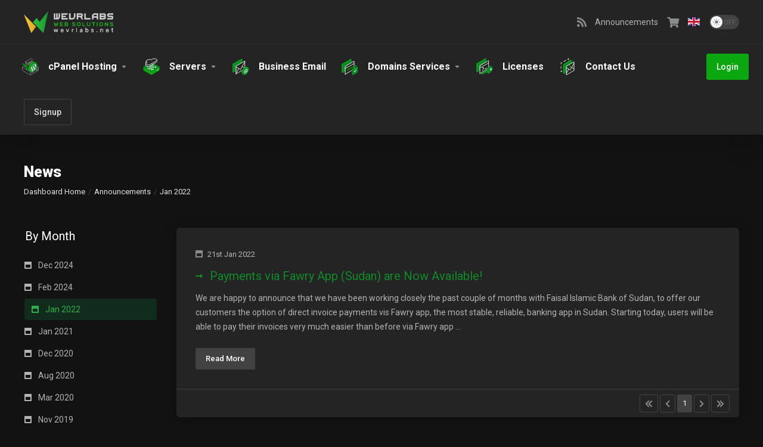

--- FILE ---
content_type: text/html; charset=utf-8
request_url: https://dash.wevrlabs.net/announcements/view/2022-01
body_size: 80314
content:
    <!DOCTYPE html>
    <html class="lagom-dark-mode" lang="en" >
    <head>
        <meta charset="utf-8" />
        <meta http-equiv="X-UA-Compatible" content="IE=edge">
        <meta name="viewport" content="width=device-width, initial-scale=1.0">
            <title>News - 2022-01 - WevrLabs Hosting</title>
                        <meta name="robots" content="index, follow">
        <meta property="og:type" content="article">
        <meta property="og:title" content="News - WevrLabs Hosting">
                        <meta property="og:url" content="https://dash.wevrlabs.net/announcements/view/2022-01">
        <meta name="twitter:title" content="News - WevrLabs Hosting">
                            <link rel="canonical" href="https://dash.wevrlabs.net/announcements">
                                                                    <link rel="alternate" hreflang="x-default" href="https://dash.wevrlabs.net/announcements">
                                <link rel="alternate" hreflang="ar" href="https://dash.wevrlabs.net/announcements?language=arabic">
                        <link rel="alternate" hreflang="en" href="https://dash.wevrlabs.net/announcements">
                                    <meta property="og:image" content="https://banners.beyondco.de/.jpeg?theme=dark&pattern=circuitBoard&style=style_1&description=&md=0&showWatermark=0&fontSize=90px&images=https%3A%2F%2Fdash.wevrlabs.net%2Fassets%2Fimg%2Flogo.svg&widths=900&heights=auto" />

	<link rel="shortcut icon" href="/templates/lagom2/assets/img/favicons/favicon.ico">
	<link rel="icon" sizes="16x16 32x32 64x64" href="/templates/lagom2/assets/img/favicons/favicon.ico">
	<link rel="icon" type="image/png" sizes="196x196" href="/templates/lagom2/assets/img/favicons/favicon-192.png">
	<link rel="icon" type="image/png" sizes="160x160" href="/templates/lagom2/assets/img/favicons/favicon-160.png">
	<link rel="icon" type="image/png" sizes="96x96" href="/templates/lagom2/assets/img/favicons/favicon-96.png">
	<link rel="icon" type="image/png" sizes="64x64" href="/templates/lagom2/assets/img/favicons/favicon-64.png">
	<link rel="icon" type="image/png" sizes="32x32" href="/templates/lagom2/assets/img/favicons/favicon-32.png">
	<link rel="icon" type="image/png" sizes="16x16" href="/templates/lagom2/assets/img/favicons/favicon-16.png">
	<link rel="apple-touch-icon" href="/templates/lagom2/assets/img/favicons/favicon-57.png">
	<link rel="apple-touch-icon" sizes="114x114" href="/templates/lagom2/assets/img/favicons/favicon-114.png">
	<link rel="apple-touch-icon" sizes="72x72" href="/templates/lagom2/assets/img/favicons/favicon-72.png">
	<link rel="apple-touch-icon" sizes="144x144" href="/templates/lagom2/assets/img/favicons/favicon-144.png">
	<link rel="apple-touch-icon" sizes="60x60" href="/templates/lagom2/assets/img/favicons/favicon-60.png">
	<link rel="apple-touch-icon" sizes="120x120" href="/templates/lagom2/assets/img/favicons/favicon-120.png">
	<link rel="apple-touch-icon" sizes="76x76" href="/templates/lagom2/assets/img/favicons/favicon-76.png">
	<link rel="apple-touch-icon" sizes="152x152" href="/templates/lagom2/assets/img/favicons/favicon-152.png">
	<link rel="apple-touch-icon" sizes="180x180" href="/templates/lagom2/assets/img/favicons/favicon-180.png">
	<meta name="msapplication-config" content="none">

	<link rel='stylesheet' href='/templates/lagom2/core/styles/modern/assets/css/vars/minified.css?1765459093'>

	<link rel="stylesheet"
		href="/templates/lagom2/assets/css/theme.css?v=2.4.0-ec04246430f5961b1be285229352deb5">
				


	<link
		href="/templates/lagom2/core/styles/modern/assets/css/theme-custom.css?v=2.4.0-ec04246430f5961b1be285229352deb5"
		rel="stylesheet">

<!-- HTML5 Shim and Respond.js IE8 support of HTML5 elements and media queries -->
<!-- WARNING: Respond.js doesn't work if you view the page via file:// -->
<!--[if lt IE 9]>
    <script src="https://oss.maxcdn.com/libs/html5shiv/3.7.0/html5shiv.js"></script>
    <script src="https://oss.maxcdn.com/libs/respond.js/1.4.2/respond.min.js"></script>
    <![endif]-->

<script>
	var csrfToken = '3b442897a4080559382182e71a868ff7261c63ac',
	markdownGuide = 'Markdown Guide',
	locale = 'en',
	saved = 'saved',
	saving = 'autosaving',
	whmcsBaseUrl = "";
	</script>
<script
		src="/templates/lagom2/assets/js/scripts.min.js?v=2.4.0-ec04246430f5961b1be285229352deb5">
</script>
<script
		src="/templates/lagom2/assets/js/core.min.js?v=2.4.0-ec04246430f5961b1be285229352deb5">
</script>


        <script async src="https://www.googletagmanager.com/gtag/js?id=G-HHRV16PW4G"></script>
<script>
  window.dataLayer = window.dataLayer || [];
  function gtag(){dataLayer.push(arguments);}
  gtag('js', new Date());
  gtag('config', 'G-HHRV16PW4G');
</script>

<script type="text/javascript">
// debug
console.log("announcements");

window.onload = function() {
//get the parent
const foremail 				= document.getElementById("inputEmail");

// create element
var foremailspan3 			= document.createElement("div");
foremailspan3.className 	= "foremail alert alert-danger";
foremailspan3.innerHTML 	= "please we strongly recommend using <b><u>Gmail</u></b> to ensure receiving important communications";

// append
foremail.parentNode.insertBefore(foremailspan3, foremail);
}
</script>

<style>
.foremail.alert.alert-danger {
    padding: 2px 5px !important;
    font-size: 13px;
    margin: 0 0 7px 0 !important;
    opacity: 0.8;
}
</style>
<link rel="stylesheet" href="https://dash.wevrlabs.net/modules/addons/ClientNotifications/assets/css/style.css" type="text/css"><style>#htb .info{color: #03648A !important;background-color: #c0e9fa !important;}#htb .success{color: #2C7A20 !important;background-color: #d4ffcd !important;}#htb .error{color: #641f1a !important;background-color: #ffd2d4 !important;}#htb .warning{color: #866504 !important;background-color: #EEE1C8 !important;}#htb .tip{color: #99620F !important;background-color: #EEE1C8 !important;}#htb .secure{color: #6D1CBD !important;background-color: #e5cefc !important;}#htb .message{color: #000000 !important;background-color: #efefef !important;}#htb .download{color: #0E8DB3 !important;background-color: #f7f7f7 !important;}#htb .purchase{color: #426164 !important;background-color: #c2e1e3 !important;}#htb .print{color: #3c4b5e !important;background-color: #c8d9e3 !important;}</style><style>#htb .info, #htb .success, #htb .error, #htb .warning, #htb .tip, #htb .secure, #htb .message, #htb .download, #htb .purchase, #htb .print {
    box-shadow: var(--box-shadow-base) !important;
}
#htb p {
    font-weight: 400 !important;
    text-align: start !important;
    unicode-bidi: plaintext !important;
}
#htb div {
    background-image: none !important;
    /*border-color: transparent !important;*/
}

#htb .info, #htb .success, #htb .error, #htb .warning, #htb .tip, #htb .secure, #htb .message, #htb .download, #htb .purchase, #htb .print {
    padding: 20px 25px;
}
#htb h4, #htb p {
    margin-right: 0 !important;
    margin-left: 0 !important;
}

#htb .info img, #htb .success img, #htb .error img, #htb .warning img, #htb .tip img, #htb .secure img, #htb .message img, #htb .download img, #htb .purchase img, #htb .print img {
    border-radius: 3px;
}
@media (max-width: 768px) {
	#htb .info, #htb .success, #htb .error, #htb .warning, #htb .tip, #htb .secure, #htb .message, #htb .download, #htb .purchase, #htb .print {
    	     padding: 10px !important;
	}
}

#htb .info {
    background-color: var(--alert-info-bg) !important;
    border-color: var(--alert-info-border) !important;
    color: var(--alert-info-text) !important;
}

#htb .success {
    background-color: var(--alert-success-bg) !important;
    border-color: var(--alert-success-border) !important;
    color: var(--alert-success-text) !important;
}

#htb .error {
    background-color: var(--alert-danger-bg) !important;
    border-color: var(--alert-danger-border) !important;
    color: var(--alert-danger-text) !important;
}

#htb .warning {
    background-color: var(--alert-warning-bg) !important;
    border-color: var(--alert-warning-border) !important;
    color: var(--alert-warning-text) !important;
}

#htb .secure, #htb .message, #htb .tip {
    background-color: var(--alert-secondary-bg) !important;
    border-color: var(--alert-secondary-border) !important;
    color: var(--alert-secondary-text) !important;
}

#htb .print, #htb .download {
    background-color: var(--alert-gray-bg) !important;
    border-color: var(--alert-gray-border) !important;
    color: var(--alert-gray-text) !important;
}

#htb .purchase {
    background-color: var(--ui-block-bg) !important;
    border-color: transparent !important;
    color: var(--text-body-color) !important;
    padding: 0 !important;
}</style><style>#htb h4 {font-size: 20px;}#htb p {font-size: 14px;}#htb h4 {font-weight: bold;}#htb p {font-weight: inherit;}</style>

<script type="text/javascript">
window.onload = function() {
const inttransdOD         = document.getElementById("Primary_Sidebar-Domain_Details_Management-Ownership_Transfer");
var inttransspan3dOD      = document.createElement("i");
inttransspan3dOD.className  = "fas fa-test ls ls-sign-out";
inttransdOD.insertBefore(inttransspan3dOD, inttransdOD.firstChild);
}
</script>

<script type="text/javascript">
window.ready = function() {
const inttransOS           = document.getElementById("Primary_Sidebar-Service_Details_Overview-Ownership_Transfer");
var inttransspan3OS        = document.createElement("i");
inttransspan3OS.className  = "fas fa-test ls ls-sign-out";
inttransOS.insertBefore(inttransspan3OS, inttransOS.firstChild);
}
</script>


<script type="text/javascript">
window.onload = function() {
const inttrans             = document.getElementById("Primary_Sidebar-Account-Login_History");
var inttransspan3 		   = document.createElement("i");
inttransspan3.className  = "fas fa-user-secret";
inttrans.insertBefore(inttransspan3, inttrans.firstChild);
}
</script>

<!-- Meta Pixel Code -->
<script>
!function(f,b,e,v,n,t,s)
{if(f.fbq)return;n=f.fbq=function(){n.callMethod?
n.callMethod.apply(n,arguments):n.queue.push(arguments)};
if(!f._fbq)f._fbq=n;n.push=n;n.loaded=!0;n.version='2.0';
n.queue=[];t=b.createElement(e);t.async=!0;
t.src=v;s=b.getElementsByTagName(e)[0];
s.parentNode.insertBefore(t,s)}(window, document,'script',
'https://connect.facebook.net/en_US/fbevents.js');
fbq('init', '858345724536081');
fbq('track', 'PageView');
</script>
<noscript><img height="1" width="1" style="display:none"
src="https://www.facebook.com/tr?id=858345724536081&ev=PageView&noscript=1"
/></noscript>
<!-- End Meta Pixel Code -->



                    <link href="/assets/css/fontawesome-all.min.css" rel="stylesheet">
            </head>
    <body class="lagom lagom-not-portal lagom-layout-top lagom-modern page-announcements"  data-phone-cc-input="1">

    
        

                











                    

     
        <div class="app-nav sticky-navigation  sticky-navigation--default  app-nav-default" data-site-navbar>
                                                                                                                                                                                                                                                                                                                                                                                                                                                                                                                                                                                                                                                                                    <div class="app-nav-header menu-hover-option " id="header">
                <div class="container">
                    <button tabindex="0" class="app-nav-toggle navbar-toggle" type="button" aria-label="Toggle Menu">
                        <span class="icon-bar"></span>
                        <span class="icon-bar"></span>
                        <span class="icon-bar"></span>
                        <span class="icon-bar"></span>
                    </button>
                          
                                                                                                                                                                                                                                                                                                                                                    <a tabindex="0" class=" logo  hidden-sm hidden-xs hidden-md" href="/index.php" logo-light-mode="/templates/lagom2/assets/img/logo/logo_big.1048298253.svg" logo-dark-mode="/templates/lagom2/assets/img/logo/logo_big_inverse.292146999.svg">
                <img class="logo-img" title="WevrLabs Hosting" alt="WevrLabs Hosting" src="/templates/lagom2/assets/img/logo/logo_big_inverse.292146999.svg">
            </a>
                            <a tabindex="0" class="logo visible-xs visible-sm visible-md" href="/index.php" logo-light-mode="/templates/lagom2/assets/img/logo/logo_big.1048298253.svg" logo-dark-mode="/templates/lagom2/assets/img/logo/logo_big_inverse.292146999.svg">
                    <img class="logo-img" title="WevrLabs Hosting" alt="WevrLabs Hosting" src="/templates/lagom2/assets/img/logo/logo_big_inverse.292146999.svg">
                </a>
                                              <ul class="top-nav">
                                                                                                                                                                                        <li menuItemName="Announcements"
        class=""
        id="Secondary_Navbar-Announcements" >
                    <a tabindex="0"
                                     href="/announcements.php" 
                     
                                aria-label="Announcements"
                                >
                                    
                                                    <i class="fas fa-rss"></i>
                                                                                                                        <span class="item-text">
                            Announcements
                                                    </span>
                                                                                                                                    </a>
                    </li>
    <li menuItemName="View Cart"
        class="  nav-item-cart nav-item-icon-only"
        id="Secondary_Navbar-View_Cart" >
                    <a tabindex="0"
                                     href="/cart.php?a=view" 
                     
                                aria-label="View Cart"
                                >
                                    
                                                    <i class="fas fa-shopping-cart"></i>
                                                                                                                        <span class="item-text">
                            View Cart
                                                    </span>
                                                                        <span class="nav-badge badge badge-primary-faded hidden">0</span>                                                            </a>
                    </li>
    <li menuItemName="Language-3045"
        class="dropdown dropdown-menu-hover secondary lang-top"
        id="Secondary_Navbar-Language-3045" data-language-select>
                    <a tabindex="0"
                                class="dropdown-toggle" href="#" data-toggle="dropdown"                 aria-label="Language-3045"
                                >
                                                            <span class="language-flag flag-english"><img class="lazyload" aria-hidden="true" data-src="/templates/lagom2/assets/img/flags/english.svg" alt="English" /></span>
                                                                                                                        <b
                    class="ls ls-caret" aria-hidden="true"></b>                            </a>
                                <div class="dropdown-menu dropdown-language-search dropdown-lazy  dropdown-menu-right" >
                                                                                <input type="hidden" data-language-select-value value="English">
        <input type="hidden" data-language-select-backlink value="/announcements/view/2022-01?">
        <input type="hidden" data-language-select-lang value="Select">
        <div class="dropdown-header input-group align-center">
            <i class="input-group-icon lm lm-search"></i>
            <input class="form-control" placeholder="Search..." type="text" data-language-select-search>
        </div>
        <div class="nav-divider"></div>
        <div class="dropdown-menu-items has-scroll" data-language-select-list>
                    <div class="dropdown-menu-item " data-value="arabic" data-language="العربية">
                                                                    <a tabindex="0" href="/announcements/view/2022-01?language=arabic" rel="nofollow">
                    <span class="language-flag flag-arabic">
                        <img class="lazyload hidden" aria-hidden="true" alt="arabic" data-src="https://dash.wevrlabs.net/templates/lagom2/assets/img/flags/arabic.svg"/>
                    </span>
                    <span class="language-text">العربية</span>
                </a>
            </div>
                    <div class="dropdown-menu-item active" data-value="english" data-language="English">
                                                                    <a tabindex="0" href="/announcements/view/2022-01?language=english" rel="nofollow">
                    <span class="language-flag flag-english">
                        <img class="lazyload hidden" aria-hidden="true" alt="english" data-src="https://dash.wevrlabs.net/templates/lagom2/assets/img/flags/english.svg"/>
                    </span>
                    <span class="language-text">English</span>
                </a>
            </div>
                </div>
        <div class="dropdown-menu-item dropdown-menu-no-data">
            <span class="text-info text-large">
                No Records Found
            </span>
        </div>                  
    </div>
            <div class="dropdown-menu-filler"></div>
                </li>
    <li menuItemName="ModeSwitcher-3052"
        class="  dark-mode-switcher"
        id="Secondary_Navbar-ModeSwitcher-3052" >
                    <label class="switch switch--text switch--dark-mode" data-toggle="tooltip" data-placement="bottom" data-original-title="" data-dark-tooltip="Switch to Dark Mode" data-light-tooltip="Switch to Light Mode">
                            <input class="switch__checkbox" tabindex="0" type="checkbox" name="display_mode_switcher" value="1"  data-lagom-display-mode-switcher aria-label=""/>
                            <span class="switch__container">
                                <span class="switch__handle">
                                    <svg width="10" height="12" viewBox="0 0 10 12" fill="none" xmlns="http://www.w3.org/2000/svg">
                                        <path d="M6.81304 12C3.19407 12 0.25 9.3085 0.25 6C0.25 2.6915 3.19407 0 6.81304 0C7.84891 0 8.79836 0.2485 9.75 0.5895C8.13768 0.8415 4.62536 2.2225 4.62536 6C4.62536 9.727 7.86149 11.104 9.75 11.4105C8.92962 11.8335 7.84891 12 6.81304 12Z" fill="var(--brand-primary)"/>
                                    </svg>
                                </span>
                            </span>
                        </label>
                    </li>
    
    </ul>
                </div>
            </div>
                <div class="app-nav-menu app-nav-menu-default menu-hover-option" id="main-menu">
        <div class="container">
                        <ul class="menu menu-primary " data-nav>
                                                                                                                                                                                                                                                                                                                                                                                                                                                                                                                                                                                                                                                                                                                                                                                                                                        <li menuItemName="cPanel Hosting"
        class="dropdown dropdown-menu-hover primary  dropdown-mega"
        id="Primary_Navbar-cPanel_Hosting" >
                    <a tabindex="0"
                                class="dropdown-toggle" href="#" data-toggle="dropdown"                 aria-label="cPanel Hosting"
                                >
                                                            <svg aria-hidden="true" class="svg-icon {if $onDark} svg-icon-on-dark {/if} svg-icon-animate" xmlns="http://www.w3.org/2000/svg" width="156" height="157" fill="none" viewBox="0 0 156 157">
    <path stroke="var(--svg-icon-color-3)" stroke-linecap="round" stroke-linejoin="round" stroke-width="2" d="M87.4324 23.6459L50.9896 44.4701M87.4326 29.7985L50.9899 50.6227M87.4324 35.9513L50.9896 56.7755M87.4324 42.1041L50.9896 62.9283M32 31.5025C38.2856 28.472 42.1756 34.8556 42.1756 41.8336V45.0055M32 31.5025L81.9313 2.80128C88.2169 -0.229289 95.1832 4.5655 95.1832 11.5435V62.4564C95.1832 72.495 100.204 81.8683 108.561 87.4304L122 96.375L74.6267 124.375M32 31.5025V50.8461L42.1756 45.0055M42.1756 45.0055V100.028C42.1756 102.449 42.7536 104.788 43.8119 106.875" />
    <path stroke="var(--svg-icon-color-3)" stroke-linecap="round" stroke-linejoin="round" stroke-width="2" d="M105.75 127.385L90 136.385M132 106.395V116.395M137 103.395V113.395M142 100.395V110.395M147 97.395V107.395" />
    <path stroke="var(--svg-icon-color-3)" stroke-linejoin="round" stroke-width="2" d="M127 67.3487L155 83.375M2 83.3852V112.385L79 155.875M2 83.3852L79 126.875M2 83.3852L20.5 72.9314M79 155.875L155 112.395V83.3953L79 126.875M79 155.875L79 126.875M35 64.7379L42.5 60.4999" />
    <path fill="var(--svg-icon-color-1)" stroke="var(--svg-icon-color-1)" stroke-linejoin="round" stroke-width="2" d="M47.6321 77.726C49.9892 81.1831 48.6142 87.6783 47.6321 89.5117C46.65 91.345 42.6559 92.1306 40.1678 91.4759C37.6797 90.8211 33.6908 87.6748 30.0766 84.3748C26.4623 81.0748 24.5766 77.726 11.293 61.4225C3.31505 52.7798 -4.39566 40.4681 10.3108 48.4583C35.2571 62.0118 44.6857 73.4046 47.6321 77.726Z" />
    <path fill="var(--svg-icon-color-2)" stroke="var(--svg-icon-color-2)" stroke-linejoin="round" stroke-width="2" d="M55.1409 102.816C50.7329 89.734 25.9087 65.9677 14.0477 55.7197C37.3446 77.7341 48.0386 92.1251 50.4735 96.5688C52.9084 101.013 48.8027 97.8825 50.2888 99.1157C51.5891 100.195 55.1409 102.816 55.1409 102.816Z" />
    <mask id="156-wordpress-hosting-1__a" width="157" height="157" x="-1" y="1" maskUnits="userSpaceOnUse" style="mask-type:alpha">
        <path fill="var(--svg-icon-color-5)" d="M155.971 1.10278H-0.0292969V157.103H155.971V112.636C155.906 112.898 155.737 113.126 155.497 113.263L79.4968 156.763C79.1907 156.938 78.8151 156.939 78.5081 156.766L1.50806 113.256C1.19409 113.078 1 112.746 1 112.385V83.3853C1 83.0296 1.18884 82.7008 1.49597 82.5216C1.80316 82.3423 2.18237 82.3397 2.49194 82.5146L78.9968 125.745L154.503 82.5275C154.813 82.3503 155.193 82.3514 155.502 82.5303C155.739 82.668 155.906 82.895 155.971 83.155V1.10278Z" />
    </mask>
    <g>
        <path fill="var(--svg-icon-color-2)" stroke="var(--svg-icon-color-2)" stroke-linejoin="round" stroke-width="2" d="M127.894 56.7884C127.894 80.0016 111.884 108.229 92.4151 119.836C84.5911 124.501 74.2097 123.209 85.8414 129.083C86.3417 129.336 82.4004 130.665 82.8491 130.9C83.0589 131.01 70.2787 123.715 70.2787 123.715C64.7249 121.022 57.1637 112.038 57.1641 98.8219C57.1648 75.6087 72.9484 47.3812 92.4177 35.7739C101.034 30.637 108.928 29.6162 115.052 32.0866C116.543 32.5778 122.122 35.7209 122.122 35.7209C124.452 37.058 128.764 39.4932 128.764 39.4932C137.78 44.8803 139.574 47.9641 127.894 56.7884Z" />
        <path fill="var(--svg-icon-color-1)" stroke="var(--svg-icon-color-1)" stroke-linejoin="round" stroke-width="2" d="M142.274 64.8732C142.273 88.0864 126.489 116.314 107.02 127.921C87.5505 139.528 71.7681 130.12 71.7688 106.907C71.7695 83.6936 87.5531 55.466 107.022 43.8588C126.492 32.2515 142.274 41.66 142.274 64.8732Z" />
        <path fill="var(--svg-icon-color-4)" d="M80.7886 101.836C80.8074 85.1983 92.4391 64.9192 106.795 56.461C121.499 47.8022 133.605 54.6498 133.294 72.1109C133.001 88.9066 121.406 108.763 106.775 117.105C92.5652 125.246 80.8612 118.631 80.7886 101.836ZM110.306 71.9687C113.159 80.1242 115.993 88.248 118.827 96.3929C118.846 96.319 118.864 96.2873 118.864 96.2451C119.083 95.231 119.303 94.217 119.541 93.1924C120.272 90.0024 120.949 86.823 121.79 83.6119C122.339 81.5205 122.76 79.4608 122.906 77.496C123.071 75.3517 122.888 73.4503 122.248 71.8762C121.791 70.7669 121.187 69.8478 120.511 69.0132C119.871 68.2419 119.322 67.3756 118.956 66.298C118.591 65.1571 118.572 63.8367 119.139 62.2206C119.907 60.0448 121.115 58.3338 122.87 57.3834C122.888 57.3729 122.907 57.3412 122.925 57.3306C117.933 54.7627 110.069 56.2187 101.784 63.1148C98.8215 65.586 96.0782 68.5643 93.591 72.0285C91.1037 75.4716 89.0005 79.1367 87.3179 83.087C87.4094 83.0342 87.4642 83.0236 87.5008 83.0025C88.5432 82.4006 89.6039 81.7882 90.6464 81.1652C91.6339 80.5527 92.6398 79.9086 93.6273 79.275C94.1577 78.9265 94.688 78.5569 95.2184 78.2295C95.767 77.8916 96.1145 78.1135 96.1693 78.7368C96.2059 79.2861 95.8767 79.9621 95.3646 80.3422C94.688 80.8386 94.0113 81.2927 93.3346 81.7467C93.0786 81.9157 92.8226 82.0847 92.5665 82.2536C95.4375 90.4619 98.3084 98.6491 101.179 106.879C101.216 106.731 101.234 106.657 101.271 106.551C101.691 104.851 102.094 103.139 102.514 101.439C103.758 96.4109 105.002 91.383 106.264 86.3657C106.337 86.0699 106.337 85.8375 106.246 85.6368C105.368 83.3972 104.49 81.1364 103.612 78.8968C103.32 78.1151 103.027 77.3333 102.716 76.5621C102.698 76.5093 102.625 76.467 102.588 76.4882C102.424 76.541 102.241 76.6677 102.076 76.7416C101.4 77.0478 100.723 77.3751 100.046 77.6813C99.6441 77.8502 99.3697 77.6706 99.3332 77.2692C99.2235 76.4875 99.6807 75.653 100.412 75.2729C101.363 74.7872 102.296 74.3543 103.247 73.8475C104.673 73.0872 106.082 72.3375 107.508 71.4928C108.77 70.743 110.032 69.9088 111.294 69.0957C111.842 68.7367 112.373 68.3882 112.921 68.0503C113.452 67.7229 113.854 67.9131 113.909 68.4941C113.964 69.0751 113.634 69.7511 113.086 70.1735C112.592 70.5431 112.08 70.8811 111.568 71.2401C111.166 71.4302 110.745 71.6942 110.306 71.9687ZM107.453 88.7849C107.398 88.9645 107.361 89.0701 107.343 89.1863C106.355 93.0945 105.386 97.0133 104.38 100.932C103.703 103.604 103.008 106.287 102.331 108.939C101.947 110.449 101.581 111.949 101.197 113.46C100.941 114.452 100.685 115.445 100.429 116.438C100.374 116.618 100.393 116.692 100.557 116.639C100.795 116.565 101.033 116.512 101.289 116.449C102.77 116.016 104.251 115.414 105.769 114.644C107.196 113.904 108.641 113.049 110.049 112.004C111.603 110.853 113.139 109.564 114.639 108.128C114.731 108.033 114.822 107.959 114.877 107.906C112.372 101.557 109.921 95.1763 107.453 88.7849ZM96.7168 117.166C96.735 117.135 96.735 117.135 96.7533 117.103C93.0046 107.416 89.256 97.7282 85.5073 87.9986C82.6541 96.9345 82.5624 106.368 86.5855 112.094C88.9994 115.517 92.4008 117.186 96.7168 117.166ZM127.789 61.6838C127.789 61.726 127.789 61.7894 127.789 61.8316C127.826 62.2331 127.844 62.645 127.881 63.0464C127.954 64.1028 127.954 65.2014 127.844 66.3633C127.716 67.9795 127.478 69.6167 127.076 71.3279C126.692 72.9863 126.253 74.6341 125.832 76.2924C125.357 78.1937 124.845 80.095 124.369 81.9963C123.93 83.6863 123.509 85.3869 123.07 87.077C122.375 89.8233 121.68 92.5907 120.967 95.3476C120.309 97.9461 119.632 100.555 118.955 103.143C118.937 103.217 118.937 103.259 118.919 103.333C118.937 103.344 118.955 103.333 118.992 103.333C124.99 95.5597 128.886 87.2472 130.24 78.4166C131.319 71.4767 130.514 65.8357 127.789 61.6838Z" />
    </g>
</svg>
                                                                                                <span class="item-text">
                            cPanel Hosting
                                                    </span>
                                                                                                        <b
                    class="ls ls-caret" aria-hidden="true"></b>                            </a>
                                                        <div
                    class="dropdown-menu dropdown-lazy has-scroll  ">
                    <div class="dropdown-menu-body">
                        <div class="dropdown-menu-content">
                                                                                                                                                                                                                                        <div class="dropdown-menu-parent">
                                    <div class="dropdown-menu-cols">
                                    <ul class="dropdown-menu-list">                                        
                                                                                    
                                                                                                                                                <li menuItemName="Shared Hosting"
                                                        class="dropdown-menu-item  "
                                                        id="Primary_Navbar-cPanel_Hosting-Shared_Hosting">
                                                                                                                    <a tabindex="0"
                                                                                                                                href="/cart.php?gid=1"                                                                 aria-label="Shared Hosting"
                                                                >
                                                                                                                                    <svg aria-hidden="true" class="svg-icon {if $onDark} svg-icon-on-dark {/if} svg-icon-animate" xmlns="http://www.w3.org/2000/svg" width="156" height="156" fill="none" viewBox="0 0 156 156">
    <path stroke="var(--svg-icon-color-3)" stroke-linecap="round" stroke-linejoin="round" stroke-width="2" d="M105.75 126L90 135M132 105.01V115.01M137 102.01V112.01M142 99.01V109.01M147 96.01V106.01" />
    <path stroke="var(--svg-icon-color-3)" stroke-linejoin="round" stroke-width="2" d="M2 82.0002V111L79 155M2 82.0002L79 126M2 82.0002L79 38.49L155 81.99M79 155L155 111.01V82.0103L79 126M79 155L79 126" />
    <path fill="var(--svg-icon-color-2)" stroke="var(--svg-icon-color-2)" stroke-linejoin="round" stroke-width="2" d="M155 65.4986L79.0488 109.017L2 64.9664V57.3864L79 27.3864L155 57.3864V65.4986Z" />
    <path fill="var(--svg-icon-color-1)" stroke="var(--svg-icon-color-1)" stroke-linejoin="round" stroke-width="2" d="M155 57.3864L79 100.886L2 57.3864L79 13.3864L155 57.3864Z" />
    <path stroke="var(--svg-icon-color-4)" stroke-linecap="round" stroke-linejoin="round" stroke-width="2" d="M116.633 60.1842L99.4712 69.9659M99.4712 69.9659L83.4873 60.8655M99.4712 69.9659L83.4873 79.1281" />
    <path fill="var(--svg-icon-color-2)" stroke="var(--svg-icon-color-2)" stroke-linejoin="round" stroke-width="2" d="M101.769 49.9173C102.111 50.0421 102.297 50.4163 102.173 50.7593C102.111 50.9464 101.955 51.1023 101.769 51.1647L65.2528 72.0426C64.5696 72.3856 63.7621 72.3856 63.1099 72.0426L35.0123 55.9187L36.6754 53.3476L71.9625 32.8378L101.769 49.9173Z" />
    <path fill="var(--svg-icon-color-1)" d="M75.8839 38.4529C75.9149 38.3599 75.8839 38.267 75.7909 38.236L74.1488 37.3064C73.9938 37.2135 73.7769 37.2135 73.622 37.3064L71.4841 38.5458C71.4531 38.5458 71.4221 38.5768 71.3912 38.6388C71.3602 38.7317 71.3911 38.8247 71.4841 38.8557L73.0953 39.7852C73.1882 39.8162 73.2812 39.8472 73.3741 39.8472C73.4671 39.8472 73.5601 39.8162 73.653 39.7852L75.7909 38.5458C75.8219 38.5458 75.8529 38.5148 75.8839 38.4529Z" />
    <path fill="var(--svg-icon-color-1)" d="M78.5485 40.0021C78.5795 39.9091 78.5485 39.8162 78.4556 39.7852L76.8444 38.8557C76.6895 38.7627 76.4726 38.7627 76.3176 38.8557L73.0953 40.7147C73.0643 40.7147 73.0333 40.7457 73.0023 40.8077C72.9713 40.9006 73.0023 40.9936 73.0953 41.0246L74.7065 41.9541C74.8614 42.047 75.0783 42.047 75.2332 41.9541L78.4556 40.095C78.4865 40.095 78.5175 40.064 78.5485 40.0021Z" />
    <path fill="var(--svg-icon-color-1)" d="M81.1512 41.3344C81.2441 41.3654 81.2751 41.4583 81.2441 41.5513C81.2132 41.6133 81.1822 41.6442 81.1512 41.6442L79.0133 42.8836C78.8583 42.9766 78.6415 42.9766 78.4865 42.8836L76.8754 41.9541C76.7824 41.9231 76.7514 41.8302 76.7824 41.7372C76.8134 41.6752 76.8444 41.6442 76.8754 41.6442L79.0133 40.4049C79.1682 40.3119 79.3851 40.3119 79.54 40.4049L81.1512 41.3344Z" />
    <path fill="var(--svg-icon-color-1)" d="M83.9398 43.1005C83.9708 43.0076 83.9398 42.9146 83.8468 42.8836L82.2357 41.9541C82.0807 41.8611 81.8638 41.8611 81.7089 41.9541L79.571 43.1935C79.54 43.1935 79.509 43.2244 79.4781 43.2864C79.4471 43.3794 79.4781 43.4723 79.571 43.5033L81.1822 44.4328C81.3371 44.5258 81.554 44.5258 81.7089 44.4328L83.8468 43.1935C83.8778 43.1935 83.9088 43.1625 83.9398 43.1005Z" />
    <path fill="var(--svg-icon-color-1)" d="M80.6245 44.7427C80.7174 44.7737 80.7484 44.8666 80.7174 44.9596C80.6864 45.0215 80.6555 45.0525 80.6245 45.0525L79.0133 45.982C78.8584 46.075 78.6415 46.075 78.4865 45.982L76.8754 45.0525C76.7824 45.0215 76.7514 44.9286 76.7824 44.8356C76.8134 44.7737 76.8444 44.7427 76.8754 44.7427L78.4865 43.8131C78.6415 43.7202 78.8584 43.7202 79.0133 43.8131L80.6245 44.7427Z" />
    <path fill="var(--svg-icon-color-1)" d="M78.0218 46.5088C78.0528 46.4158 78.0218 46.3229 77.9288 46.2919L76.3177 45.3624C76.2247 45.3314 76.1318 45.3004 76.0388 45.3004C75.9459 45.3004 75.8529 45.3314 75.7599 45.3624L74.1488 46.2919C74.1178 46.2919 74.0868 46.3229 74.0558 46.3849C74.0248 46.4778 74.0558 46.5708 74.1488 46.6017L75.7599 47.5313C75.8529 47.5623 75.9459 47.5932 76.0388 47.5932C76.1318 47.5932 76.2247 47.5623 76.3177 47.5313L77.9288 46.6017C77.9598 46.6017 77.9908 46.5708 78.0218 46.5088Z" />
    <path fill="var(--svg-icon-color-1)" d="M75.2332 47.8411C75.3261 47.8721 75.3571 47.965 75.3261 48.058C75.2952 48.12 75.2642 48.151 75.2332 48.151L60.2058 56.8266C60.1128 56.8575 60.0199 56.8885 59.9269 56.8885C59.834 56.8885 59.741 56.8575 59.6481 56.8266L58.0369 55.897C57.9439 55.8661 57.913 55.7731 57.9439 55.6801C57.9749 55.6182 58.0059 55.5872 58.0369 55.5872L73.0643 46.9116C73.1572 46.8806 73.2502 46.8496 73.3431 46.8496C73.4361 46.8496 73.5291 46.8806 73.622 46.9116L75.2332 47.8411Z" />
    <path fill="var(--svg-icon-color-1)" d="M59.2453 57.3533C59.2763 57.2603 59.2453 57.1674 59.1523 57.1364L57.5411 56.2069C57.4482 56.1759 57.3552 56.1449 57.2623 56.1449C57.1693 56.1449 57.0764 56.1759 56.9834 56.2069L55.3722 57.1364C55.3413 57.1364 55.3103 57.1674 55.2793 57.2293C55.2483 57.3223 55.2793 57.4152 55.3722 57.4462L56.9834 58.3758C57.0764 58.4067 57.1693 58.4377 57.2623 58.4377C57.3552 58.4377 57.4482 58.4068 57.5411 58.3758L59.1523 57.4462C59.1833 57.4462 59.2143 57.4153 59.2453 57.3533Z" />
    <path fill="var(--svg-icon-color-1)" d="M56.4567 58.6856C56.5497 58.7166 56.5806 58.8096 56.5497 58.9025C56.5187 58.9645 56.4877 58.9955 56.4567 58.9955L54.8455 59.925C54.7526 59.956 54.6596 59.987 54.5667 59.987C54.4737 59.987 54.3808 59.956 54.2878 59.925L52.6766 58.9955C52.5837 58.9645 52.5527 58.8715 52.5837 58.7786C52.6147 58.7166 52.6456 58.6856 52.6766 58.6856L54.2878 57.7561C54.3807 57.7251 54.4737 57.6941 54.5667 57.6941C54.6596 57.6941 54.7525 57.7251 54.8455 57.7561L56.4567 58.6856Z" />
    <path fill="var(--svg-icon-color-1)" d="M53.7921 60.2348C53.885 60.2658 53.916 60.3588 53.885 60.4517C53.854 60.5137 53.823 60.5447 53.7921 60.5447L52.1809 61.4742C52.0879 61.5052 51.995 61.5362 51.902 61.5362C51.8091 61.5362 51.7161 61.5052 51.6232 61.4742L50.012 60.5447C49.919 60.5137 49.888 60.4207 49.919 60.3278C49.95 60.2658 49.981 60.2348 50.012 60.2348L51.6232 59.3053C51.7161 59.2743 51.8091 59.2433 51.902 59.2433C51.995 59.2433 52.0879 59.2743 52.1808 59.3053L53.7921 60.2348Z" />
    <path fill="var(--svg-icon-color-1)" d="M53.7921 57.1364C53.885 57.1674 53.916 57.2603 53.885 57.3533C53.854 57.4153 53.823 57.4462 53.7921 57.4462L52.1809 58.3758C52.0879 58.4067 51.995 58.4377 51.902 58.4377C51.8091 58.4377 51.7161 58.4068 51.6232 58.3758L50.012 57.4462C49.919 57.4152 49.888 57.3223 49.919 57.2293C49.95 57.1674 49.981 57.1364 50.012 57.1364L51.6232 56.2069C51.7161 56.1759 51.8091 56.1449 51.902 56.1449C51.995 56.1449 52.0879 56.1759 52.1809 56.2069L53.7921 57.1364Z" />
    <path fill="var(--svg-icon-color-1)" d="M56.5497 55.8041C56.5806 55.7111 56.5497 55.6182 56.4567 55.5872L54.8455 54.6576C54.7526 54.6267 54.6596 54.5957 54.5667 54.5957C54.4737 54.5957 54.3808 54.6267 54.2878 54.6576L52.6766 55.5872C52.6456 55.5872 52.6147 55.6182 52.5837 55.6801C52.5527 55.7731 52.5837 55.866 52.6766 55.897L54.2878 56.8265C54.3808 56.8575 54.4737 56.8885 54.5667 56.8885C54.6596 56.8885 54.7526 56.8575 54.8455 56.8265L56.4567 55.897C56.4877 55.897 56.5187 55.866 56.5497 55.8041Z" />
    <path fill="var(--svg-icon-color-1)" d="M59.1523 54.038C59.2453 54.0689 59.2763 54.1619 59.2453 54.2548C59.2143 54.3168 59.1833 54.3478 59.1523 54.3478L57.5411 55.2773C57.4482 55.3083 57.3552 55.3393 57.2623 55.3393C57.1693 55.3393 57.0764 55.3083 56.9834 55.2773L55.3722 54.3478C55.2793 54.3168 55.2483 54.2239 55.2793 54.1309C55.3103 54.0689 55.3413 54.038 55.3722 54.038L56.9834 53.1084C57.0764 53.0774 57.1693 53.0465 57.2623 53.0465C57.3552 53.0465 57.4482 53.0774 57.5411 53.1084L59.1523 54.038Z" />
    <path fill="var(--svg-icon-color-1)" d="M61.91 52.7056C61.9409 52.6127 61.91 52.5197 61.817 52.4887L60.2058 51.5592C60.1129 51.5282 60.0199 51.4972 59.927 51.4972C59.834 51.4972 59.7411 51.5282 59.6481 51.5592L58.0369 52.4887C58.0059 52.4887 57.9749 52.5197 57.944 52.5817C57.913 52.6746 57.944 52.7676 58.0369 52.7986L59.6481 53.7281C59.7411 53.7591 59.834 53.7901 59.927 53.7901C60.0199 53.7901 60.1129 53.7591 60.2058 53.7281L61.817 52.7986C61.848 52.7986 61.879 52.7676 61.91 52.7056Z" />
    <path fill="var(--svg-icon-color-1)" d="M64.5126 50.9395C64.6056 50.9705 64.6366 51.0635 64.6056 51.1564C64.5746 51.2184 64.5436 51.2494 64.5126 51.2494L62.9014 52.1789C62.8085 52.2099 62.7155 52.2409 62.6226 52.2409C62.5296 52.2409 62.4367 52.2099 62.3437 52.1789L60.7325 51.2494C60.6396 51.2184 60.6086 51.1255 60.6396 51.0325C60.6706 50.9705 60.7016 50.9395 60.7325 50.9395L62.3437 50.01C62.4367 49.979 62.5296 49.948 62.6226 49.948C62.7155 49.948 62.8085 49.979 62.9014 50.01L64.5126 50.9395Z" />
    <path fill="var(--svg-icon-color-1)" d="M67.3012 49.6072C67.3322 49.5143 67.3012 49.4213 67.2082 49.3903L65.5971 48.4608C65.5041 48.4298 65.4112 48.3988 65.3182 48.3988C65.2252 48.3988 65.1323 48.4298 65.0393 48.4608L63.4282 49.3903C63.3972 49.3903 63.3662 49.4213 63.3352 49.4833C63.3042 49.5762 63.3352 49.6692 63.4282 49.7002L65.0393 50.6297C65.1323 50.6607 65.2252 50.6917 65.3182 50.6917C65.4112 50.6917 65.5041 50.6607 65.5971 50.6297L67.2082 49.7002C67.2392 49.7002 67.2702 49.6692 67.3012 49.6072Z" />
    <path fill="var(--svg-icon-color-1)" d="M69.8729 47.8411C69.9659 47.8721 69.9969 47.9651 69.9659 48.058C69.9349 48.12 69.9039 48.151 69.8729 48.151L68.2617 49.0805C68.1688 49.1115 68.0758 49.1425 67.9829 49.1425C67.8899 49.1425 67.797 49.1115 67.704 49.0805L66.0928 48.151C65.9999 48.12 65.9689 48.027 65.9999 47.9341C66.0309 47.8721 66.0619 47.8411 66.0928 47.8411L67.704 46.9116C67.797 46.8806 67.8899 46.8496 67.9829 46.8496C68.0758 46.8496 68.1688 46.8806 68.2617 46.9116L69.8729 47.8411Z" />
    <path fill="var(--svg-icon-color-1)" d="M72.6615 46.5088C72.6925 46.4158 72.6615 46.3229 72.5685 46.2919L70.9574 45.3624C70.8644 45.3314 70.7715 45.3004 70.6785 45.3004C70.5856 45.3004 70.4926 45.3314 70.3996 45.3624L68.7885 46.2919C68.7575 46.2919 68.7265 46.3229 68.6955 46.3849C68.6645 46.4778 68.6955 46.5708 68.7885 46.6017L70.3996 47.5313C70.4926 47.5623 70.5856 47.5932 70.6785 47.5932C70.7715 47.5932 70.8644 47.5623 70.9574 47.5313L72.5685 46.6017C72.5995 46.6017 72.6305 46.5708 72.6615 46.5088Z" />
    <path fill="var(--svg-icon-color-1)" d="M75.2332 44.7427C75.3261 44.7737 75.3571 44.8666 75.3261 44.9596C75.2952 45.0215 75.2642 45.0525 75.2332 45.0525L73.622 45.9821C73.5291 46.013 73.4361 46.044 73.3431 46.044C73.2502 46.044 73.1572 46.013 73.0643 45.9821L71.4531 45.0525C71.3602 45.0215 71.3292 44.9286 71.3602 44.8356C71.3911 44.7737 71.4221 44.7427 71.4531 44.7427L73.0643 43.8132C73.1572 43.7822 73.2502 43.7512 73.3431 43.7512C73.4361 43.7512 73.5291 43.7822 73.622 43.8132L75.2332 44.7427Z" />
    <path fill="var(--svg-icon-color-1)" d="M78.0218 43.4104C78.0528 43.3174 78.0218 43.2245 77.9288 43.1935L76.3177 42.2639C76.2247 42.233 76.1318 42.202 76.0388 42.202C75.9459 42.202 75.8529 42.233 75.7599 42.2639L74.1488 43.1935C74.1178 43.1935 74.0868 43.2245 74.0558 43.2864C74.0248 43.3794 74.0558 43.4723 74.1488 43.5033L75.7599 44.4328C75.8529 44.4638 75.9459 44.4948 76.0388 44.4948C76.1318 44.4948 76.2247 44.4638 76.3177 44.4328L77.9288 43.5033C77.9598 43.5033 77.9908 43.4723 78.0218 43.4104Z" />
    <path fill="var(--svg-icon-color-1)" d="M52.8006 54.8745C52.8315 54.7816 52.8006 54.6886 52.7076 54.6576L51.0964 53.7281C51.0035 53.6971 50.9105 53.6661 50.8176 53.6661C50.7246 53.6661 50.6317 53.6971 50.5387 53.7281L48.9275 54.6576C48.8965 54.6576 48.8656 54.6886 48.8346 54.7506C48.8036 54.8436 48.8346 54.9365 48.9275 54.9675L50.5387 55.897C50.6317 55.928 50.7246 55.959 50.8176 55.959C50.9105 55.959 51.0035 55.928 51.0964 55.897L52.7076 54.9675C52.7386 54.9675 52.7696 54.9365 52.8006 54.8745Z" />
    <path fill="var(--svg-icon-color-1)" d="M44.5587 57.2913C44.5587 57.2293 44.6207 57.1674 44.6827 57.1364L47.905 55.2773C47.998 55.2463 48.0909 55.2154 48.1839 55.2154C48.2768 55.2154 48.3698 55.2463 48.4628 55.2773L50.0739 56.2069C50.1669 56.2378 50.1979 56.3308 50.1669 56.4237C50.1359 56.4857 50.1049 56.5167 50.0739 56.5167L48.7416 57.2913L51.1584 58.6856C51.2513 58.7166 51.2823 58.8095 51.2513 58.9025C51.2204 58.9645 51.1894 58.9954 51.1584 58.9954L49.5472 59.925C49.3923 60.0179 49.1754 60.0179 49.0205 59.925L44.7137 57.4462C44.5897 57.4152 44.5587 57.3533 44.5587 57.2913Z" />
    <path fill="var(--svg-icon-color-1)" d="M55.4962 53.3253C55.5272 53.2324 55.4962 53.1394 55.4032 53.1084L53.792 52.1789C53.6991 52.1479 53.6061 52.1169 53.5132 52.1169C53.4202 52.1169 53.3273 52.1479 53.2343 52.1789L51.6231 53.1084C51.5922 53.1084 51.5612 53.1394 51.5302 53.2014C51.4992 53.2943 51.5302 53.3873 51.6231 53.4183L53.2343 54.3478C53.3273 54.3788 53.4202 54.4098 53.5132 54.4098C53.6061 54.4098 53.6991 54.3788 53.792 54.3478L55.4032 53.4183C55.4342 53.4183 55.4652 53.3873 55.4962 53.3253Z" />
    <path fill="var(--svg-icon-color-1)" d="M58.0679 51.5592C58.1608 51.5902 58.1918 51.6832 58.1608 51.7761C58.1298 51.8381 58.0989 51.8691 58.0679 51.8691L56.4567 52.7986C56.3637 52.8296 56.2708 52.8606 56.1778 52.8606C56.0849 52.8606 55.9919 52.8296 55.899 52.7986L54.2878 51.8691C54.1948 51.8381 54.1638 51.7451 54.1948 51.6522C54.2258 51.5902 54.2568 51.5592 54.2878 51.5592L55.899 50.6297C55.9919 50.5987 56.0849 50.5677 56.1778 50.5677C56.2708 50.5677 56.3637 50.5987 56.4567 50.6297L58.0679 51.5592Z" />
    <path fill="var(--svg-icon-color-1)" d="M60.8565 50.2269C60.8875 50.134 60.8565 50.041 60.7635 50.01L59.1523 49.0805C59.0594 49.0495 58.9664 49.0185 58.8735 49.0185C58.7805 49.0185 58.6876 49.0495 58.5946 49.0805L56.9834 50.01C56.9525 50.01 56.9215 50.041 56.8905 50.103C56.8595 50.1959 56.8905 50.2889 56.9834 50.3199L58.5946 51.2494C58.6876 51.2804 58.7805 51.3114 58.8735 51.3114C58.9664 51.3114 59.0594 51.2804 59.1523 51.2494L60.7635 50.3199C60.7945 50.3199 60.8255 50.2889 60.8565 50.2269Z" />
    <path fill="var(--svg-icon-color-1)" d="M63.4282 48.4608C63.5211 48.4918 63.5521 48.5847 63.5211 48.6777C63.4901 48.7397 63.4592 48.7706 63.4282 48.7706L61.817 49.7002C61.724 49.7312 61.6311 49.7621 61.5381 49.7621C61.4452 49.7621 61.3522 49.7312 61.2593 49.7002L59.6481 48.7706C59.5551 48.7397 59.5242 48.6467 59.5551 48.5538C59.5861 48.4918 59.6171 48.4608 59.6481 48.4608L61.2593 47.5313C61.3522 47.5003 61.4452 47.4693 61.5381 47.4693C61.6311 47.4693 61.724 47.5003 61.817 47.5313L63.4282 48.4608Z" />
    <path fill="var(--svg-icon-color-1)" d="M66.2167 47.1285C66.2477 47.0355 66.2167 46.9426 66.1238 46.9116L64.5126 45.9821C64.4197 45.9511 64.3267 45.9201 64.2337 45.9201C64.1408 45.9201 64.0478 45.9511 63.9549 45.9821L62.3437 46.9116C62.3127 46.9116 62.2817 46.9426 62.2508 47.0045C62.2198 47.0975 62.2508 47.1904 62.3437 47.2214L63.9549 48.151C64.0478 48.1819 64.1408 48.2129 64.2337 48.2129C64.3267 48.2129 64.4197 48.1819 64.5126 48.151L66.1238 47.2214C66.1548 47.2214 66.1858 47.1904 66.2167 47.1285Z" />
    <path fill="var(--svg-icon-color-1)" d="M68.8195 45.3624C68.9124 45.3934 68.9434 45.4863 68.9124 45.5793C68.8814 45.6412 68.8504 45.6722 68.8195 45.6722L67.2083 46.6017C67.1153 46.6327 67.0224 46.6637 66.9294 46.6637C66.8365 46.6637 66.7435 46.6327 66.6505 46.6017L65.0394 45.6722C64.9464 45.6412 64.9154 45.5483 64.9464 45.4553C64.9774 45.3934 65.0084 45.3624 65.0394 45.3624L66.6505 44.4328C66.7435 44.4019 66.8365 44.3709 66.9294 44.3709C67.0224 44.3709 67.1153 44.4019 67.2083 44.4328L68.8195 45.3624Z" />
    <path fill="var(--svg-icon-color-1)" d="M71.577 44.03C71.608 43.9371 71.5771 43.8441 71.4841 43.8132L69.8729 42.8836C69.78 42.8526 69.687 42.8217 69.5941 42.8217C69.5011 42.8217 69.4081 42.8526 69.3152 42.8836L67.704 43.8132C67.673 43.8132 67.642 43.8441 67.6111 43.9061C67.5801 43.9991 67.6111 44.092 67.704 44.123L69.3152 45.0525C69.4081 45.0835 69.5011 45.1145 69.5941 45.1145C69.687 45.1145 69.78 45.0835 69.8729 45.0525L71.4841 44.123C71.5151 44.123 71.5461 44.092 71.577 44.03Z" />
    <path fill="var(--svg-icon-color-1)" d="M74.1797 42.2639C74.2727 42.2949 74.3037 42.3879 74.2727 42.4808C74.2417 42.5428 74.2107 42.5738 74.1797 42.5738L72.5685 43.5033C72.4756 43.5343 72.3826 43.5653 72.2897 43.5653C72.1967 43.5653 72.1038 43.5343 72.0108 43.5033L70.3996 42.5738C70.3067 42.5428 70.2757 42.4498 70.3067 42.3569C70.3377 42.2949 70.3686 42.2639 70.3996 42.2639L72.0108 41.3344C72.1038 41.3034 72.1967 41.2724 72.2897 41.2724C72.3826 41.2724 72.4756 41.3034 72.5685 41.3344L74.1797 42.2639Z" />
    <path fill="var(--svg-icon-color-1)" d="M45.7361 55.5872C45.8291 55.6182 45.8601 55.7111 45.8291 55.8041C45.7981 55.866 45.7671 55.897 45.7361 55.897L44.125 56.8266C43.97 56.9195 43.7531 56.9195 43.5982 56.8266L41.987 55.897C41.8941 55.866 41.8631 55.7731 41.8941 55.6801C41.9251 55.6182 41.9561 55.5872 41.987 55.5872L43.5982 54.6577C43.7531 54.5647 43.97 54.5647 44.125 54.6577L45.7361 55.5872Z" />
    <path fill="var(--svg-icon-color-1)" d="M48.4937 54.2549C48.5247 54.1619 48.4937 54.069 48.4008 54.038L46.7896 53.1084C46.6347 53.0155 46.4178 53.0155 46.2629 53.1084L44.6517 54.038C44.6207 54.038 44.5897 54.069 44.5587 54.1309C44.5277 54.2239 44.5587 54.3168 44.6517 54.3478L46.2629 55.2773C46.4178 55.3703 46.6347 55.3703 46.7896 55.2773L48.4008 54.3478C48.4318 54.3478 48.4627 54.3168 48.4937 54.2549Z" />
    <path fill="var(--svg-icon-color-1)" d="M51.0964 52.4887C51.1894 52.5197 51.2203 52.6127 51.1894 52.7056C51.1584 52.7676 51.1274 52.7986 51.0964 52.7986L49.4852 53.7281C49.3923 53.7591 49.2993 53.7901 49.2064 53.7901C49.1134 53.7901 49.0205 53.7591 48.9275 53.7281L47.3163 52.7986C47.2234 52.7676 47.1924 52.6747 47.2234 52.5817C47.2543 52.5197 47.2853 52.4887 47.3163 52.4887L48.9275 51.5592C49.0205 51.5282 49.1134 51.4972 49.2064 51.4972C49.2993 51.4972 49.3923 51.5282 49.4852 51.5592L51.0964 52.4887Z" />
    <path fill="var(--svg-icon-color-1)" d="M53.885 51.1564C53.916 51.0635 53.885 50.9705 53.7921 50.9395L52.1809 50.01C52.0879 49.979 51.995 49.948 51.902 49.948C51.8091 49.948 51.7161 49.979 51.6232 50.01L50.012 50.9395C49.981 50.9395 49.95 50.9705 49.919 51.0325C49.888 51.1255 49.919 51.2184 50.012 51.2494L51.6232 52.1789C51.7161 52.2099 51.8091 52.2409 51.902 52.2409C51.995 52.2409 52.0879 52.2099 52.1809 52.1789L53.7921 51.2494C53.823 51.2494 53.854 51.2184 53.885 51.1564Z" />
    <path fill="var(--svg-icon-color-1)" d="M56.4567 49.3903C56.5497 49.4213 56.5806 49.5143 56.5497 49.6072C56.5187 49.6692 56.4877 49.7002 56.4567 49.7002L54.8455 50.6297C54.7526 50.6607 54.6596 50.6917 54.5667 50.6917C54.4737 50.6917 54.3808 50.6607 54.2878 50.6297L52.6766 49.7002C52.5837 49.6692 52.5527 49.5762 52.5837 49.4833C52.6147 49.4213 52.6456 49.3903 52.6766 49.3903L54.2878 48.4608C54.3808 48.4298 54.4737 48.3988 54.5667 48.3988C54.6596 48.3988 54.7526 48.4298 54.8455 48.4608L56.4567 49.3903Z" />
    <path fill="var(--svg-icon-color-1)" d="M59.2453 48.058C59.2763 47.9651 59.2453 47.8721 59.1523 47.8411L57.5411 46.9116C57.4482 46.8806 57.3552 46.8496 57.2623 46.8496C57.1693 46.8496 57.0764 46.8806 56.9834 46.9116L55.3722 47.8411C55.3413 47.8411 55.3103 47.8721 55.2793 47.9341C55.2483 48.027 55.2793 48.12 55.3722 48.151L56.9834 49.0805C57.0764 49.1115 57.1693 49.1425 57.2623 49.1425C57.3552 49.1425 57.4482 49.1115 57.5411 49.0805L59.1523 48.151C59.1833 48.151 59.2143 48.12 59.2453 48.058Z" />
    <path fill="var(--svg-icon-color-1)" d="M61.817 46.2919C61.91 46.3229 61.9409 46.4158 61.91 46.5088C61.879 46.5708 61.848 46.6017 61.817 46.6017L60.2058 47.5313C60.1129 47.5623 60.0199 47.5932 59.927 47.5932C59.834 47.5932 59.7411 47.5623 59.6481 47.5313L58.0369 46.6017C57.944 46.5708 57.913 46.4778 57.944 46.3849C57.9749 46.3229 58.0059 46.2919 58.0369 46.2919L59.6481 45.3624C59.7411 45.3314 59.834 45.3004 59.927 45.3004C60.0199 45.3004 60.1129 45.3314 60.2058 45.3624L61.817 46.2919Z" />
    <path fill="var(--svg-icon-color-1)" d="M64.6056 44.9596C64.6366 44.8666 64.6056 44.7737 64.5126 44.7427L62.9014 43.8132C62.8085 43.7822 62.7155 43.7512 62.6226 43.7512C62.5296 43.7512 62.4367 43.7822 62.3437 43.8132L60.7325 44.7427C60.7016 44.7427 60.6706 44.7737 60.6396 44.8356C60.6086 44.9286 60.6396 45.0215 60.7325 45.0525L62.3437 45.9821C62.4367 46.013 62.5296 46.044 62.6226 46.044C62.7155 46.044 62.8085 46.013 62.9014 45.9821L64.5126 45.0525C64.5436 45.0525 64.5746 45.0215 64.6056 44.9596Z" />
    <path fill="var(--svg-icon-color-1)" d="M67.2082 43.1935C67.3012 43.2245 67.3322 43.3174 67.3012 43.4104C67.2702 43.4723 67.2392 43.5033 67.2082 43.5033L65.5971 44.4328C65.5041 44.4638 65.4112 44.4948 65.3182 44.4948C65.2252 44.4948 65.1323 44.4638 65.0393 44.4328L63.4282 43.5033C63.3352 43.4723 63.3042 43.3794 63.3352 43.2864C63.3662 43.2245 63.3972 43.1935 63.4282 43.1935L65.0393 42.2639C65.1323 42.233 65.2252 42.202 65.3182 42.202C65.4112 42.202 65.5041 42.233 65.5971 42.2639L67.2082 43.1935Z" />
    <path fill="var(--svg-icon-color-1)" d="M69.9659 41.8611C69.9969 41.7682 69.9659 41.6752 69.8729 41.6443L68.2617 40.7147C68.1688 40.6837 68.0758 40.6528 67.9829 40.6528C67.8899 40.6528 67.797 40.6837 67.704 40.7147L66.0928 41.6443C66.0619 41.6443 66.0309 41.6752 65.9999 41.7372C65.9689 41.8302 65.9999 41.9231 66.0928 41.9541L67.704 42.8836C67.797 42.9146 67.8899 42.9456 67.9829 42.9456C68.0758 42.9456 68.1688 42.9146 68.2617 42.8836L69.8729 41.9541C69.9039 41.9541 69.9349 41.9231 69.9659 41.8611Z" />
    <path fill="var(--svg-icon-color-1)" d="M72.5685 40.095C72.6615 40.126 72.6925 40.219 72.6615 40.3119C72.6305 40.3739 72.5995 40.4049 72.5685 40.4049L70.9574 41.3344C70.8644 41.3654 70.7715 41.3964 70.6785 41.3964C70.5856 41.3964 70.4926 41.3654 70.3996 41.3344L68.7885 40.4049C68.6955 40.3739 68.6645 40.2809 68.6955 40.188C68.7265 40.126 68.7575 40.095 68.7885 40.095L70.3996 39.1655C70.4926 39.1345 70.5856 39.1035 70.6785 39.1035C70.7715 39.1035 70.8644 39.1345 70.9574 39.1655L72.5685 40.095Z" />
    <path fill="var(--svg-icon-color-4)" stroke="var(--svg-icon-color-4)" stroke-linejoin="round" stroke-width="2" d="M0 0H8.563V11.689H0z" transform="scale(1.22477 .70707) rotate(45 -58.262 113.368)" />
    <path fill="var(--svg-icon-color-2)" stroke="var(--svg-icon-color-2)" stroke-linejoin="round" stroke-width="2" d="M73.0097 2.1433C73.0096 1.78543 73.0471 1.14203 72.6168 1.00286C72.4306 0.97163 72.0322 1.2091 72.0322 1.2091C72.0322 1.2091 36.3208 21.4291 35.624 22.0787C34.9273 22.7283 35.0024 23.9733 35.0024 24.7338L35.0024 55.9032L73.0097 33.9069L73.0097 2.1433Z" />
    <path fill="var(--svg-icon-color-1)" stroke="var(--svg-icon-color-1)" stroke-linejoin="round" stroke-width="2" d="M70.992 6.14686C70.9919 5.82695 71.0254 5.25182 70.6407 5.12741C70.4743 5.09949 70.1182 5.31177 70.1182 5.31177C70.1182 5.31177 38.1323 23.3866 37.5094 23.9673C36.8866 24.548 37.0168 25.724 37.0168 26.4038L37.0168 53.0171L70.992 33.2913L70.992 6.14686Z" />
    <path fill="var(--svg-icon-color-2)" stroke="var(--svg-icon-color-2)" stroke-linecap="round" stroke-linejoin="round" stroke-width="2" d="M127.937 40.3265C129.503 38.9289 130.489 36.8953 130.489 34.6314C130.489 30.4167 127.072 27 122.857 27C118.643 27 115.226 30.4167 115.226 34.6314C115.226 36.8953 116.212 38.9289 117.777 40.3265H117.39C110.898 42.4906 106.228 48.5274 106 55.7032C106 55.8171 106.114 57.07 106.797 57.5256L120.465 65.0431C121.605 65.7265 124.908 65.6126 126.274 64.8153L138.576 57.7534C139.259 57.2978 139.601 56.8422 139.715 56.2727C139.715 48.8691 134.931 42.6045 128.325 40.3265H127.937Z" />
    <circle cx="122.857" cy="34.7288" r="7.72875" fill="var(--svg-icon-color-1)" stroke="var(--svg-icon-color-1)" stroke-linejoin="round" stroke-width="2" />
    <path fill="var(--svg-icon-color-2)" stroke="var(--svg-icon-color-2)" stroke-linecap="round" stroke-linejoin="round" stroke-width="2" d="M83.9373 65.8265C85.503 64.4289 86.4888 62.3953 86.4888 60.1314C86.4888 55.9167 83.0721 52.5 78.8574 52.5C74.6427 52.5 71.226 55.9167 71.226 60.1314C71.226 62.3953 72.2118 64.4289 73.7775 65.8265H73.3902C66.8978 67.9906 62.2278 74.0274 62 81.2032C62 81.3171 62.1139 82.57 62.7973 83.0256L76.4655 90.5431C77.6045 91.2265 80.9077 91.1126 82.2745 90.3153L94.5758 83.2534C95.2592 82.7978 95.601 82.3422 95.7149 81.7727C95.7149 74.3691 90.931 68.1045 84.3247 65.8265H83.9373Z" />
    <circle cx="78.8574" cy="60.2288" r="7.72875" fill="var(--svg-icon-color-1)" stroke="var(--svg-icon-color-1)" stroke-linejoin="round" stroke-width="2" />
    <path stroke="var(--svg-icon-color-4)" stroke-linejoin="round" stroke-width="2" d="M62.1177 23.0529L44.9645 32.957M62.1177 23.0529C62.1178 21.3229 61.7144 19.932 61.0077 18.9353M62.1177 23.0529C62.1177 24.7829 61.7142 26.6396 61.0074 28.4524M53.5408 37.6687L53.5414 18.3412M53.5408 37.6687C50.3395 39.5171 47.5478 39.1527 46.0745 37.0745M53.5408 37.6687C56.7422 35.8203 59.5339 32.232 61.0074 28.4524M53.5408 37.6687C51.175 39.0347 49.2571 35.8155 49.2573 30.4784C49.2574 25.1413 51.1756 19.7072 53.5414 18.3412M44.9645 32.957C44.9646 31.227 45.3681 29.3702 46.0748 27.5575M44.9645 32.957C44.9645 34.687 45.3679 36.0779 46.0745 37.0745M53.5414 18.3412C50.3401 20.1896 47.5483 23.7778 46.0748 27.5575M53.5414 18.3412C56.7428 16.4927 59.5344 16.8572 61.0077 18.9353M46.0748 27.5575L61.0077 18.9353M46.0745 37.0745L61.0074 28.4524M53.5469 37.6652C55.9128 36.2991 57.8308 30.8652 57.831 25.528C57.8311 20.1909 55.9134 16.9716 53.5476 18.3376L53.5469 37.6652Z" />
</svg>
                                                                                                                                <span class="menu-item-content has-desc"><span class="menu-item-title">Shared Hosting</span><span class="menu-item-desc">Cheap and Affordable Hosting Plans for your Blog or Website. Hosted in London, UK, our shared hosting plans are a good starting point for your online business or if you&#039;re launching your personal blog/portfolio.</span></span>
                                                                                                                            </a>
                                                                                                                                                                    </li>
                                                                                                                                                
                                                                                                                                                <li menuItemName="Business Hosting"
                                                        class="dropdown-menu-item  "
                                                        id="Primary_Navbar-cPanel_Hosting-Business_Hosting">
                                                                                                                    <a tabindex="0"
                                                                                                                                href="/cart.php?gid=14"                                                                 aria-label="Business Hosting"
                                                                >
                                                                                                                                    <svg aria-hidden="true" class="svg-icon {if $onDark} svg-icon-on-dark {/if}" xmlns="http://www.w3.org/2000/svg" width="64" height="64" fill="none" viewBox="0 0 64 64">
    <path stroke="var(--svg-icon-color-3)" stroke-linecap="round" stroke-linejoin="round" stroke-width="2" d="M32 51.4286V63M32 51.4286L3 34.7143M32 51.4286L61 34.7143M32 63L61 46.2857V34.7143M32 63L3 46.2857V34.7143M3 34.7143L32 18L61 34.7143M42.3747 51.5531L37.0043 54.7674" />
    <path fill="var(--svg-icon-color-2)" stroke="var(--svg-icon-color-2)" stroke-linecap="round" stroke-linejoin="round" stroke-width="2" d="M3.00586 22.6476L32.0002 39.2925L60.9946 22.6476V18.3521L32.0002 6.00269L3.00586 18.3521V22.6476Z" />
    <path fill="var(--svg-icon-color-1)" stroke="var(--svg-icon-color-1)" stroke-linecap="round" stroke-linejoin="round" stroke-width="2" d="M3.00586 18.3524L32.0002 34.9974L60.9946 18.3524L32.0002 1.70752L3.00586 18.3524Z" />
    <mask id="64-shared-hosting-4__a" width="60" height="36" x="2" y="0" maskUnits="userSpaceOnUse" style="mask-type:alpha">
        <path fill="var(--svg-icon-color-1)" stroke="var(--svg-icon-color-1)" stroke-linecap="round" stroke-linejoin="round" stroke-width="2" d="M3.00586 18.3524L32.0002 34.9974L60.9946 18.3524L32.0002 1.70752L3.00586 18.3524Z" />
    </mask>
    <g mask="url(#64-shared-hosting-4__a)">
        <rect width="8.34115" height="8.34115" fill="var(--svg-icon-color-2)" rx="1" transform="scale(1.22477 .70707) rotate(45 -27.492 49.213)" />
        <rect width="8.34115" height="8.34115" fill="var(--svg-icon-color-2)" rx="1" transform="scale(1.22477 .70707) rotate(45 -16.065 54)" />
        <rect width="8.34115" height="8.34115" fill="var(--svg-icon-color-2)" rx="1" transform="scale(1.22477 .70707) rotate(45 -4.472 58.853)" />
        <path fill="var(--svg-icon-color-4)" d="M19.8806 25.7807C18.8282 25.1732 18.8282 24.1881 19.8806 23.5806L40.7881 11.5926C41.8405 10.9851 43.5467 10.9851 44.5991 11.5926C45.6516 12.2002 45.6516 13.1852 44.5991 13.7928L23.6917 25.7807C22.6393 26.3883 20.933 26.3883 19.8806 25.7807Z" />
        <path fill="var(--svg-icon-color-2)" d="M22.8271 23.976C23.4534 24.3376 23.4534 24.9238 22.8271 25.2853C22.2008 25.6469 21.1854 25.6469 20.5591 25.2853C19.9328 24.9238 19.9328 24.3376 20.5591 23.976C21.1854 23.6144 22.2008 23.6144 22.8271 23.976Z" />
        <path stroke="var(--svg-icon-color-2)" stroke-linecap="round" stroke-linejoin="round" stroke-width="2" d="M9.45312 24.3414L41.5313 5.72363" />
        <path fill="var(--svg-icon-color-4)" d="M9.58095 18.0094C10.16 18.3437 10.16 18.8856 9.58095 19.2199C9.00191 19.5542 8.06311 19.5542 7.48408 19.2199C6.90505 18.8856 6.90505 18.3437 7.48408 18.0094C8.06311 17.6751 9.00191 17.6751 9.58095 18.0094Z" />
        <path fill="var(--svg-icon-color-4)" d="M13.7743 15.5885C14.3534 15.9228 14.3534 16.4648 13.7743 16.7991C13.1953 17.1334 12.2565 17.1334 11.6775 16.7991C11.0984 16.4648 11.0984 15.9228 11.6775 15.5885C12.2565 15.2543 13.1953 15.2543 13.7743 15.5885Z" />
        <path fill="var(--svg-icon-color-4)" d="M17.9676 13.1677C18.5466 13.502 18.5466 14.044 17.9676 14.3782C17.3886 14.7125 16.4498 14.7125 15.8707 14.3782C15.2917 14.044 15.2917 13.502 15.8707 13.1677C16.4498 12.8334 17.3886 12.8334 17.9676 13.1677Z" />
    </g>
</svg>
                                                                                                                                <span class="menu-item-content has-desc"><span class="menu-item-title">Business Hosting</span><span class="menu-item-desc">Our Elite Hosting is designed for the heavy-demanding websites. Our range of elastic hosting packages offers up to 12GB of RAM and features 12x faster NVMe disk storage.</span></span>
                                                                                                                            </a>
                                                                                                                                                                    </li>
                                                                                                                                            </ul>
                </div>
                </div>
                        </div>
                            <div class="dropdown-menu-sidebar">
                    <div class="dropdown-menu-sidebar-content">
                        <div class="dropdown-menu-sidebar-graphic predefined-graphic"><svg class="svg-sitebuilder svg-sitebuilder-left promo-slider-icon promo-slider-icon-reverse" width="376" height="324" fill="none" viewBox="0 0 376 324">
  <path fill="var(--svg-illustration-gray-8)" d="M51.9994 179.24V227.24L3.8147e-06 257.24V209.24L51.9994 179.24Z"/>
  <path fill="var(--svg-illustration-green-3)" fill-rule="evenodd" d="M40.0052 206.184C40.088 206.114 40.1902 206.072 40.298 206.063C40.4057 206.053 40.5136 206.078 40.6069 206.133C40.7002 206.188 40.7743 206.27 40.8191 206.369C40.8639 206.468 40.8772 206.579 40.8571 206.686C40.8419 206.985 40.7569 207.277 40.6089 207.538C40.461 207.798 40.2542 208.02 40.0052 208.185L21.313 219.183C21.2304 219.254 21.128 219.297 21.02 219.307C20.9119 219.316 20.8035 219.292 20.7099 219.237C20.6162 219.182 20.5419 219.098 20.4974 218.999C20.4528 218.899 20.4401 218.789 20.461 218.681C20.477 218.382 20.5624 218.09 20.7103 217.83C20.8582 217.57 21.0646 217.348 21.313 217.182L40.0052 206.184ZM21.2633 211.183C21.015 211.349 20.8086 211.571 20.6607 211.831C20.5128 212.092 20.4274 212.383 20.4113 212.683C20.3899 212.79 20.4022 212.901 20.4467 213.001C20.4913 213.101 20.5657 213.184 20.6596 213.239C20.7535 213.294 20.8622 213.318 20.9704 213.308C21.0787 213.298 21.1811 213.254 21.2633 213.183L24.6709 211.183C24.9193 211.017 25.1256 210.795 25.2736 210.535C25.4215 210.275 25.5068 209.983 25.5228 209.683C25.5434 209.577 25.5304 209.466 25.4857 209.367C25.4409 209.267 25.3666 209.185 25.2731 209.13C25.1795 209.075 25.0713 209.05 24.9634 209.06C24.8556 209.07 24.7533 209.113 24.6709 209.184L21.2633 211.183ZM29.7823 206.184C29.5339 206.35 29.3276 206.573 29.1797 206.833C29.0318 207.094 28.9464 207.386 28.9304 207.685C28.9089 207.793 28.9213 207.904 28.9658 208.004C29.0103 208.103 29.0848 208.187 29.1787 208.242C29.2726 208.297 29.3813 208.321 29.4895 208.311C29.5978 208.301 29.7002 208.257 29.7823 208.185L46.3136 198.494C46.562 198.328 46.7683 198.106 46.9162 197.845C47.0641 197.585 47.1495 197.293 47.1655 196.993C47.1866 196.886 47.174 196.775 47.1293 196.676C47.0847 196.576 47.0102 196.493 46.9164 196.438C46.8226 196.383 46.7141 196.359 46.606 196.369C46.498 196.38 46.3957 196.423 46.3136 196.495L29.7823 206.184ZM41.7091 193.187C41.7927 193.121 41.8943 193.081 42.0007 193.073C42.1071 193.066 42.2133 193.091 42.3054 193.145C42.3974 193.199 42.4711 193.28 42.5167 193.377C42.5623 193.474 42.5777 193.583 42.561 193.689C42.545 193.988 42.4596 194.28 42.3117 194.54C42.1638 194.8 41.9574 195.022 41.7091 195.188L21.2633 207.185C21.1797 207.252 21.0782 207.292 20.972 207.299C20.8658 207.307 20.7598 207.282 20.6678 207.228C20.5758 207.174 20.5021 207.093 20.4564 206.997C20.4106 206.9 20.3949 206.791 20.4113 206.686C20.4272 206.386 20.5125 206.095 20.6604 205.834C20.8084 205.574 21.0148 205.352 21.2633 205.186L41.7091 193.187Z" clip-rule="evenodd"/>
  <path fill="var(--svg-illustration-gray-5)" fill-rule="evenodd" d="M8.84138 236.294C8.59309 236.46 8.38677 236.682 8.23886 236.942C8.09096 237.203 8.00556 237.494 7.98947 237.794C7.96798 237.901 7.98035 238.012 8.02487 238.112C8.06938 238.212 8.1438 238.295 8.23771 238.35C8.33162 238.405 8.44031 238.429 8.54856 238.419C8.65681 238.409 8.7592 238.365 8.84138 238.293L12.249 236.294C12.4974 236.128 12.7038 235.906 12.8517 235.646C12.9996 235.385 13.0849 235.094 13.1009 234.794C13.1215 234.687 13.1085 234.577 13.0638 234.477C13.0191 234.378 12.9448 234.295 12.8512 234.24C12.7577 234.186 12.6494 234.161 12.5416 234.171C12.4337 234.181 12.3314 234.224 12.249 234.294L8.84138 236.294ZM17.3605 231.295C17.1121 231.461 16.9057 231.684 16.7578 231.944C16.6099 232.205 16.5245 232.496 16.5086 232.796C16.4871 232.903 16.4994 233.015 16.544 233.114C16.5885 233.214 16.6629 233.297 16.7568 233.353C16.8507 233.408 16.9594 233.432 17.0676 233.422C17.1759 233.412 17.2783 233.368 17.3605 233.296L45.5499 216.771C45.7982 216.605 46.0046 216.383 46.1525 216.122C46.3003 215.862 46.3857 215.57 46.4018 215.27C46.4229 215.163 46.4103 215.052 46.3656 214.953C46.3209 214.853 46.2465 214.77 46.1527 214.715C46.0589 214.66 45.9504 214.636 45.8423 214.647C45.7342 214.657 45.632 214.7 45.5499 214.772L17.3605 231.295Z" clip-rule="evenodd"/>
  <path fill="var(--svg-illustration-gray-5)" d="M34.9634 227.07C34.857 227.078 34.7553 227.117 34.6717 227.184L8.84133 242.297C8.59288 242.463 8.38644 242.685 8.23852 242.945C8.0906 243.205 8.00529 243.497 7.98942 243.796C7.97301 243.902 7.98869 244.011 8.03444 244.107C8.08018 244.204 8.15386 244.285 8.24584 244.339C8.33783 244.393 8.44386 244.417 8.55009 244.41C8.65632 244.402 8.75782 244.363 8.84133 244.296L34.6717 229.185C34.9201 229.019 35.1264 228.797 35.2744 228.537C35.4223 228.276 35.5076 227.985 35.5236 227.685C35.5404 227.579 35.5249 227.471 35.4793 227.374C35.4337 227.277 35.3601 227.196 35.268 227.142C35.1759 227.087 35.0698 227.063 34.9634 227.07Z"/>
  <path fill="var(--svg-illustration-green-3)" d="M11.0007 220.796L15.2608 218.261L16.0289 220.708L18.0154 219.526L14.3903 209.212L12.6756 210.232L7.98455 225.494L9.97864 224.307L11.0007 220.796ZM14.7987 216.789L11.6111 218.685L13.4244 212.433L14.7987 216.789Z"/>
  <path fill="var(--svg-illustration-gray-8)" d="M112.999 203.071V251.071L61 281.071V233.071L112.999 203.071Z"/>
  <path fill="var(--svg-illustration-gray-3)" d="M81.0007 244.529L86.0018 241.645V235.459L88.0037 234.083V240.516L93.0115 237.637V239.775L88.0037 242.649V248.862L86.0018 250.08V243.777L81.0007 246.629V244.529Z"/>
  <path fill="var(--svg-illustration-gray-8)" d="M112.999 145V193L61 223V175L112.999 145Z"/>
  <path fill="var(--svg-illustration-gray-3)" fill-rule="evenodd" d="M113.001 193.179L113.001 181.616L101.513 174.957C101.414 174.911 101.304 174.892 101.196 174.903C101.087 174.913 100.983 174.952 100.895 175.016C100.639 175.176 100.429 175.401 100.285 175.668L80.0934 211.864L113.001 193.179ZM80.0934 211.864L104.74 197.869L92.5872 189.467L80.0934 211.864ZM61.0006 222.9V200.209L72.4291 180.017C72.5712 179.748 72.7802 179.521 73.0357 179.358C73.1215 179.293 73.2232 179.253 73.3299 179.243C73.4365 179.232 73.5441 179.251 73.6409 179.297L104.74 197.869L61.0006 222.9Z" clip-rule="evenodd"/>
</svg>
<svg class="svg-sitebuilder svg-sitebuilder-center promo-slider-icon promo-slider-icon-reverse" width="376" height="324" fill="none" viewBox="0 0 376 324">
  <g clip-path="url(#site-builder-modern-left-center__a)">
    <path fill="url(#site-builder-modern-left-center__b)" fill-opacity="0.15" d="M219.59 301.65L234.09 310.15L209.465 323.775L194.246 314.713L219.59 301.65Z"/>
    <path fill="var(--svg-illustration-gray-3)" d="M158.121 289.915C158.121 289.915 158.121 292.092 158.121 292.714C158.121 293.543 158.744 294.476 159.988 295.098L193.994 314.587C196.172 315.831 199.593 316.038 201.459 314.898L218.877 304.946C219.603 304.636 220.121 303.806 220.121 302.977C220.121 302.148 220.121 299.977 220.121 299.977L158.121 289.915Z"/>
    <path fill="var(--svg-illustration-gray-6)" d="M176.854 278.357L159.433 288.312C157.463 289.453 157.774 291.32 159.952 292.564L193.964 312.059C196.142 313.303 199.564 313.511 201.431 312.37L218.852 302.415C220.718 301.274 220.511 299.408 218.333 298.164L184.321 278.668C182.143 277.424 178.825 277.32 176.854 278.357Z"/>
    <path fill="var(--svg-illustration-gray-1)" d="M179.489 281.257L164.696 289.753C163.097 290.653 163.297 292.352 165.196 293.451L191.482 308.743C193.381 309.843 196.28 309.943 197.879 309.043L212.671 300.547C214.271 299.648 214.071 297.949 212.172 296.849L185.885 281.557C183.986 280.458 181.188 280.358 179.489 281.257Z"/>
    <path fill="var(--svg-illustration-yellow-2)" d="M207.777 299.977C208.377 299.777 208.577 299.177 208.377 298.577C208.277 298.277 208.077 298.077 207.777 297.977L204.646 296.19C203.546 295.69 202.246 295.69 201.146 296.19L190.32 302.379C189.72 302.579 189.42 303.179 189.62 303.679C189.72 303.979 190.02 304.279 190.32 304.379L193.451 306.166C194.551 306.666 195.851 306.666 196.951 306.166L207.777 299.977Z"/>
    <path stroke="var(--svg-illustration-yellow-2)" stroke-dasharray="4 4" stroke-linecap="round" stroke-linejoin="round" d="M197.882 294.023C198.482 293.823 198.682 293.223 198.482 292.623C198.382 292.323 198.182 292.123 197.882 292.023L184.325 284.134C183.225 283.634 181.925 283.634 180.825 284.134L169.998 290.323C169.398 290.523 169.098 291.123 169.298 291.623C169.398 291.923 169.698 292.223 169.998 292.323L183.556 300.212C184.656 300.712 185.956 300.712 187.056 300.212L197.882 294.023Z"/>
    <path fill="var(--svg-illustration-gray-3)" d="M274.652 217.742L311.102 196.72C312.088 196.19 313.831 196.19 314.892 196.872L363.174 224.538C364.311 225.22 364.463 226.205 363.478 226.736L326.573 247.758C325.587 248.288 323.844 248.288 322.783 247.606L275.031 219.94C273.743 219.258 273.667 218.273 274.652 217.742Z"/>
    <path fill="var(--svg-illustration-gray-7)" d="M280.008 217.549L357.889 223.65C357.889 223.65 357.889 224.384 357.889 224.726C357.889 225.125 357.661 225.467 357.376 225.638L325.213 244.227C324.415 244.683 322.989 244.626 322.077 244.113L280.863 220.342C280.407 220.171 280.122 219.715 280.065 219.202C280.008 218.917 280.008 217.549 280.008 217.549Z"/>
    <path fill="var(--svg-illustration-gray-w)" d="M280.588 216.686L312.079 198.525C312.931 198.066 314.437 198.066 315.353 198.655L357.067 222.557C358.049 223.147 358.18 223.998 357.329 224.456L325.445 242.618C324.594 243.076 323.087 243.076 322.171 242.487L280.916 218.585C279.802 217.996 279.737 217.145 280.588 216.686Z"/>
    <path stroke="var(--svg-illustration-gray-3)" stroke-linecap="round" stroke-linejoin="round" d="M349.761 222.784L322.578 238.45"/>
    <path stroke="var(--svg-illustration-gray-3)" stroke-linecap="round" stroke-linejoin="round" d="M345.408 220.266L318.225 235.933"/>
    <path stroke="var(--svg-illustration-gray-3)" stroke-linecap="round" stroke-linejoin="round" d="M341.056 217.748L313.872 233.415"/>
    <path stroke="var(--svg-illustration-gray-3)" stroke-linecap="round" stroke-linejoin="round" d="M336.703 215.231L309.52 230.898"/>
    <path stroke="var(--svg-illustration-gray-3)" stroke-linecap="round" stroke-linejoin="round" d="M332.35 212.713L305.167 228.38"/>
    <path stroke="var(--svg-illustration-gray-3)" stroke-linecap="round" stroke-linejoin="round" d="M327.997 210.196L300.814 225.862"/>
    <path stroke="var(--svg-illustration-gray-3)" stroke-linecap="round" stroke-linejoin="round" d="M323.644 207.678L296.461 223.345"/>
    <path stroke="var(--svg-illustration-gray-3)" stroke-linecap="round" stroke-linejoin="round" d="M319.291 205.161L292.108 220.827"/>
    <path fill="url(#site-builder-modern-left-center__c)" fill-opacity="0.1" d="M289.827 218.311L285.997 220.34L317.919 234.877L322.535 232.978L289.827 218.311Z"/>
    <path fill="var(--svg-illustration-green-2)" d="M289.005 218.147L289.853 218.592L290.673 216.971L289.781 216.596C289.536 216.478 289.036 216.353 288.713 216.983C288.389 217.613 288.764 218.056 289.005 218.147Z"/>
    <path fill="var(--svg-illustration-green-3)" d="M322.897 231.169L291.193 216.99C290.768 216.768 290.047 216.783 289.673 217.499C289.3 218.214 289.648 218.718 290.139 218.946L322.214 233.164L325.317 233.359L322.897 231.169Z"/>
    <path fill="var(--svg-illustration-green-1)" d="M292.43 218.501C292.51 218.169 292.925 217.955 293.185 217.864L292.313 217.405C292.156 217.327 291.479 217.571 291.058 218.229C290.638 218.888 290.736 219.81 291.354 220.056C293.824 221.041 297.894 223.08 298.362 223.248C298.829 223.417 299.203 223.659 299.481 223.257C299.759 222.855 299.423 222.367 298.76 222.082C298.534 221.985 293.294 219.646 292.878 219.408C292.461 219.169 292.351 218.833 292.43 218.501Z"/>
    <path fill="var(--svg-illustration-gray-8)" d="M325.317 233.359L324.604 232.702C324.452 232.668 324.32 232.747 324.232 232.894C324.144 233.04 324.223 233.239 324.227 233.286L325.317 233.359Z"/>
    <path fill="url(#site-builder-modern-left-center__d)" fill-opacity="0.1" d="M317.266 202.772L313.905 203.855L337.266 227.77L341.03 226.299L317.266 202.772Z"/>
    <path fill="var(--svg-illustration-yellow-3)" d="M317.389 203.09C317.707 203.39 318.405 204.107 318.405 204.107C318.405 204.107 318.553 203.517 318.987 203.16C319.421 202.803 319.923 202.662 319.923 202.662C319.923 202.662 319.334 202.041 318.965 201.699C318.596 201.357 318.442 201.26 317.716 201.877C316.989 202.495 317.071 202.789 317.389 203.09Z"/>
    <path fill="var(--svg-illustration-yellow-1)" d="M341.617 224.575L320.354 203.104C320.053 202.759 319.387 202.475 318.809 202.982C318.23 203.488 318.467 204.165 318.825 204.536L340.323 226.113L343.012 227.355L341.617 224.575Z"/>
    <path fill="var(--svg-illustration-gray-2)" d="M318.127 203.821L319.133 204.835C319.133 204.835 319.281 204.245 319.715 203.888C320.149 203.531 320.651 203.39 320.651 203.39L319.693 202.427C319.541 202.252 318.98 202.567 318.672 202.826C318.363 203.085 317.965 203.647 318.127 203.821Z"/>
    <path fill="var(--svg-illustration-gray-1)" d="M343.012 227.355L342.596 226.507C342.47 226.423 342.322 226.448 342.19 226.55C342.058 226.652 342.06 226.861 342.047 226.905L343.012 227.355Z"/>
    <path fill="var(--svg-illustration-gray-3)" d="M312.298 200.945C312.297 201.03 312.352 201.115 312.464 201.179C312.685 201.308 313.045 201.308 313.266 201.179C313.38 201.113 313.435 201.025 313.432 200.939C313.432 200.942 313.432 200.944 313.432 200.948C313.425 200.869 313.369 200.793 313.267 200.734C313.046 200.607 312.685 200.607 312.464 200.734C312.362 200.793 312.306 200.869 312.299 200.948C312.298 200.947 312.298 200.947 312.298 200.945Z"/>
    <path fill="var(--svg-illustration-gray-3)" d="M309.585 202.51C309.583 202.595 309.639 202.68 309.75 202.744C309.971 202.873 310.332 202.873 310.553 202.744C310.667 202.678 310.722 202.59 310.719 202.504C310.719 202.507 310.719 202.51 310.719 202.513C310.712 202.434 310.656 202.358 310.553 202.299C310.332 202.172 309.972 202.172 309.751 202.299C309.648 202.358 309.593 202.434 309.586 202.513C309.585 202.512 309.585 202.512 309.585 202.51Z"/>
    <path fill="var(--svg-illustration-gray-3)" d="M306.871 204.075C306.87 204.16 306.925 204.245 307.037 204.309C307.258 204.438 307.618 204.438 307.839 204.309C307.953 204.243 308.009 204.155 308.005 204.069C308.005 204.072 308.005 204.075 308.005 204.078C307.998 204 307.942 203.923 307.84 203.864C307.619 203.737 307.259 203.737 307.038 203.864C306.935 203.923 306.879 204 306.872 204.078C306.872 204.077 306.871 204.077 306.871 204.075Z"/>
    <path fill="var(--svg-illustration-gray-3)" d="M304.158 205.64C304.156 205.725 304.212 205.81 304.323 205.875C304.544 206.003 304.905 206.003 305.126 205.875C305.24 205.808 305.295 205.72 305.292 205.634C305.292 205.637 305.292 205.64 305.292 205.643C305.285 205.565 305.229 205.488 305.126 205.429C304.905 205.302 304.545 205.302 304.324 205.429C304.221 205.488 304.166 205.565 304.159 205.643C304.158 205.642 304.158 205.642 304.158 205.64Z"/>
    <path fill="var(--svg-illustration-gray-3)" d="M301.445 207.205C301.443 207.29 301.498 207.375 301.61 207.44C301.831 207.568 302.191 207.568 302.412 207.44C302.526 207.373 302.582 207.286 302.578 207.199C302.578 207.202 302.578 207.205 302.578 207.208C302.571 207.13 302.516 207.053 302.413 206.994C302.192 206.867 301.832 206.867 301.611 206.994C301.508 207.053 301.452 207.13 301.445 207.208C301.445 207.207 301.445 207.207 301.445 207.205Z"/>
    <path fill="var(--svg-illustration-gray-3)" d="M298.731 208.771C298.73 208.855 298.785 208.941 298.897 209.005C299.118 209.134 299.478 209.134 299.699 209.005C299.813 208.938 299.868 208.851 299.865 208.764C299.865 208.767 299.865 208.77 299.865 208.773C299.858 208.695 299.802 208.618 299.7 208.559C299.479 208.432 299.118 208.432 298.897 208.559C298.795 208.618 298.739 208.695 298.732 208.773C298.731 208.772 298.731 208.772 298.731 208.771Z"/>
    <path fill="var(--svg-illustration-gray-3)" d="M296.018 210.336C296.016 210.421 296.072 210.506 296.183 210.57C296.404 210.699 296.764 210.699 296.985 210.57C297.1 210.503 297.155 210.416 297.151 210.329C297.151 210.332 297.151 210.335 297.151 210.338C297.144 210.26 297.089 210.184 296.986 210.124C296.765 209.997 296.405 209.997 296.184 210.124C296.081 210.184 296.026 210.26 296.019 210.338C296.018 210.338 296.018 210.338 296.018 210.336Z"/>
    <path fill="var(--svg-illustration-gray-3)" d="M293.304 211.901C293.303 211.986 293.358 212.071 293.47 212.135C293.691 212.264 294.051 212.264 294.272 212.135C294.386 212.069 294.441 211.981 294.438 211.895C294.438 211.898 294.438 211.9 294.438 211.904C294.431 211.825 294.375 211.749 294.273 211.69C294.052 211.563 293.691 211.563 293.47 211.69C293.368 211.749 293.312 211.825 293.305 211.904C293.304 211.903 293.304 211.903 293.304 211.901Z"/>
    <path fill="var(--svg-illustration-gray-3)" d="M290.591 213.466C290.589 213.551 290.645 213.636 290.756 213.7C290.977 213.829 291.338 213.829 291.559 213.7C291.673 213.634 291.728 213.546 291.725 213.46C291.725 213.463 291.725 213.466 291.725 213.469C291.718 213.39 291.662 213.314 291.559 213.255C291.338 213.128 290.978 213.128 290.757 213.255C290.654 213.314 290.599 213.39 290.592 213.469C290.591 213.468 290.591 213.468 290.591 213.466Z"/>
    <path fill="var(--svg-illustration-gray-3)" d="M287.877 215.031C287.876 215.116 287.931 215.201 288.043 215.265C288.264 215.394 288.624 215.394 288.845 215.265C288.959 215.199 289.015 215.111 289.011 215.025C289.011 215.028 289.011 215.031 289.011 215.034C289.004 214.956 288.949 214.879 288.846 214.82C288.625 214.693 288.265 214.693 288.044 214.82C287.941 214.879 287.885 214.956 287.878 215.034C287.878 215.033 287.877 215.033 287.877 215.031Z"/>
    <path fill="var(--svg-illustration-gray-3)" d="M285.164 216.596C285.162 216.681 285.218 216.766 285.33 216.83C285.551 216.959 285.911 216.959 286.132 216.83C286.246 216.764 286.301 216.676 286.298 216.59C286.298 216.593 286.298 216.596 286.298 216.599C286.291 216.521 286.235 216.444 286.132 216.385C285.911 216.258 285.551 216.258 285.33 216.385C285.228 216.444 285.172 216.521 285.165 216.599C285.164 216.598 285.164 216.598 285.164 216.596Z"/>
    <path fill="url(#site-builder-modern-left-center__e)" fill-opacity="0.08" d="M217.145 241.825L300.136 289.026L259.108 322.594L180.124 268.459L217.145 241.825Z"/>
    <path fill="var(--svg-illustration-gray-3)" fill-rule="evenodd" d="M151.069 244.902C151.11 244.466 151.265 244.049 151.517 243.692C151.77 243.335 152.111 243.051 152.506 242.869L183.521 224.174C184.589 223.595 185.787 223.304 187 223.33C188.036 223.324 189.063 223.536 190.014 223.951L210.44 234.015L211.786 240.748C211.786 240.748 224 240.709 224 241.5V244.5C224 245.987 222.087 246.931 222.087 246.931L185.542 268.26C184.463 268.815 183.269 269.104 182.058 269.104C180.847 269.104 179.653 268.815 178.574 268.26C178.443 268.179 178.313 268.097 178.193 268.007L152.064 248.709C151.76 248.519 151.505 248.259 151.322 247.949C151.138 247.64 151.031 247.291 151.009 246.931L151.07 244.902" clip-rule="evenodd"/>
    <path fill="var(--svg-illustration-gray-8)" fill-rule="evenodd" d="M178.341 264.336L169.512 257.832L210.479 233.98L221.667 239.119C222.649 239.558 224 240.319 224 241.5C224 242.401 222.094 243.38 222.094 243.38L185.664 264.589C184.589 265.139 183.4 265.427 182.193 265.427C180.986 265.427 179.797 265.139 178.722 264.589C178.591 264.509 178.46 264.427 178.341 264.336Z" clip-rule="evenodd"/>
    <path fill="var(--svg-illustration-gray-1)" fill-rule="evenodd" d="M125.016 137.107C125.593 136.045 126.433 135.152 127.454 134.514L244.633 66.4598C244.983 66.2081 245.392 66.0536 245.82 66.0116C246.488 65.8918 247.027 66.0279 247.37 66.2L247.78 66.5L251.15 69L132.942 255.572L131.222 254.57C130.874 254.319 130.599 253.979 130.425 253.585C130.25 253.191 130.215 252.572 130.215 252.342L127.984 247.653L124 246.212V140.5C124.036 139.294 124.395 138.138 125.016 137.107Z" clip-rule="evenodd"/>
    <path fill="var(--svg-illustration-gray-3)" fill-rule="evenodd" d="M128.5 248L128 247.66L124 246.205V264.603V266C124 267.6 126.5 268.55 126.5 268.55C126.5 268.55 128.679 269.396 129.201 269.55C129.839 269.738 130 269.5 130 269.5L128.5 248Z" clip-rule="evenodd"/>
    <path fill="var(--svg-illustration-gray-7)" fill-rule="evenodd" d="M252 195.39V71.6975L205.772 170.37L128 247.644V267C128 268.557 129.034 271.5 134.09 268.557C156.071 255.764 233.203 210.789 249.118 201.446C251.303 200.169 252 198.316 252 195.39Z" clip-rule="evenodd"/>
    <path fill="var(--svg-illustration-gray-3)" fill-rule="evenodd" d="M190.953 219.15C192.091 219.15 192.867 220.054 192.867 221.623C192.801 222.827 192.455 223.999 191.854 225.043C191.254 226.087 190.418 226.974 189.413 227.632C188.95 227.922 188.42 228.084 187.876 228.104C186.745 228.104 185.969 227.199 185.969 225.63C186.033 224.427 186.378 223.256 186.977 222.212C187.575 221.168 188.41 220.281 189.413 219.622C189.876 219.333 190.407 219.17 190.952 219.152" clip-rule="evenodd"/>
    <path fill="var(--svg-illustration-gray-2)" fill-rule="evenodd" d="M247.697 69.9355C222.573 84.6586 147.106 128.523 130.844 137.948C129.907 138.388 129.129 139.111 128.62 140.017C128.11 140.922 127.893 141.965 128 143V247.66L252 175.566V71.6062C252 68.3134 250.558 68.2619 247.697 69.9355Z" clip-rule="evenodd"/>
    <path fill="var(--svg-illustration-primary-1)" fill-rule="evenodd" d="M133 239.551L247 173.326V77L133 143.224V239.551Z" clip-rule="evenodd"/>
    <path stroke="var(--svg-illustration-gray-w)" stroke-linecap="round" stroke-linejoin="round" d="M154.526 176.31V183.31"/>
    <path stroke="var(--svg-illustration-gray-w)" stroke-linecap="round" stroke-linejoin="round" d="M151.526 181.81L157.526 178.31"/>
    <path fill="var(--svg-illustration-gray-w)" d="M139 161.851C139 162.859 139.672 163.195 140.513 162.691L239.491 105.556C240.331 105.052 240.835 104.044 241.003 103.035V93.0718C241.003 92.0636 240.331 91.7275 239.491 92.2316L140.513 149.367C139.672 149.871 139.168 150.879 139 151.888V161.851Z"/>
    <path fill="var(--svg-illustration-gray-w)" d="M174.998 202.259C174.998 203.268 175.67 203.604 176.511 203.1L203.504 187.507C204.344 187.003 204.848 185.994 205.016 184.986V177.078C205.016 176.07 204.344 175.734 203.504 176.238L176.511 191.83C175.67 192.334 175.166 193.343 174.998 194.351V202.259Z"/>
    <path fill="var(--svg-illustration-gray-w)" d="M139 223.253C139 224.261 139.672 224.598 140.512 224.093L167.506 208.501C168.346 207.997 168.85 206.988 169.018 205.98V198.072C169.018 197.064 168.346 196.727 167.506 197.232L140.512 212.824C139.672 213.328 139.168 214.337 139 215.345V223.253Z"/>
    <path stroke="var(--svg-illustration-gray-w)" stroke-dasharray="4 4" stroke-linecap="round" stroke-linejoin="round" d="M211 181.232C211 182.241 211.672 182.577 212.512 182.073L239.506 166.48C240.346 165.976 240.85 164.968 241.018 163.959V156.051C241.018 155.043 240.346 154.707 239.506 155.211L212.512 170.803C211.672 171.308 211.168 172.316 211 173.324V181.232Z"/>
    <path stroke="var(--svg-illustration-gray-w)" stroke-dasharray="4 4" stroke-linecap="round" stroke-linejoin="round" d="M139.433 203.36C139.433 203.73 139.68 203.854 139.988 203.669L169.063 186.915C169.372 186.729 169.557 186.359 169.619 185.988V156.259C169.619 155.889 169.372 155.765 169.063 155.951L139.988 172.705C139.68 172.89 139.494 173.26 139.433 173.631V203.36Z"/>
    <path fill="var(--svg-illustration-gray-w)" fill-rule="evenodd" d="M175.858 179.113C175.775 179.18 175.673 179.22 175.567 179.227C175.46 179.235 175.354 179.21 175.262 179.155C175.17 179.101 175.096 179.02 175.051 178.923C175.005 178.826 174.99 178.718 175.007 178.612C175.023 178.312 175.108 178.021 175.256 177.76C175.404 177.5 175.61 177.278 175.858 177.112L196.304 165.115C196.388 165.049 196.489 165.009 196.596 165.001C196.702 164.994 196.808 165.019 196.9 165.073C196.992 165.127 197.065 165.207 197.111 165.304C197.157 165.401 197.173 165.509 197.156 165.615C197.14 165.914 197.055 166.206 196.907 166.466C196.759 166.727 196.553 166.949 196.304 167.115L175.858 179.113Z" clip-rule="evenodd"/>
    <path fill="var(--svg-illustration-gray-w)" fill-rule="evenodd" d="M189.635 151.818C189.553 151.893 189.451 151.939 189.341 151.951C189.232 151.963 189.121 151.939 189.026 151.883C188.931 151.827 188.856 151.742 188.813 151.641C188.769 151.539 188.758 151.426 188.783 151.318C188.8 151.019 188.886 150.728 189.034 150.467C189.182 150.207 189.387 149.985 189.635 149.817L205.154 140.818C205.236 140.748 205.339 140.705 205.446 140.695C205.554 140.685 205.663 140.71 205.756 140.764C205.85 140.819 205.924 140.902 205.969 141.001C206.013 141.101 206.026 141.211 206.006 141.318C205.99 141.618 205.904 141.909 205.756 142.17C205.609 142.43 205.402 142.652 205.154 142.818L189.635 151.818Z" clip-rule="evenodd"/>
    <path fill="var(--svg-illustration-gray-w)" d="M175.615 159.929C175.722 159.922 175.823 159.882 175.907 159.816L184.234 154.816C184.483 154.651 184.69 154.429 184.838 154.169C184.986 153.908 185.071 153.616 185.086 153.317C185.112 153.208 185.102 153.095 185.058 152.993C185.015 152.89 184.94 152.805 184.844 152.749C184.749 152.693 184.638 152.669 184.528 152.681C184.418 152.694 184.315 152.741 184.234 152.817L175.907 157.815C175.659 157.981 175.452 158.203 175.304 158.463C175.157 158.723 175.071 159.015 175.055 159.314C175.038 159.42 175.054 159.529 175.099 159.626C175.145 159.723 175.219 159.804 175.311 159.858C175.403 159.912 175.509 159.937 175.615 159.929Z"/>
    <path fill="var(--svg-illustration-gray-w)" d="M184.416 167.227C184.523 167.22 184.624 167.18 184.708 167.113L205.154 155.115C205.402 154.949 205.609 154.727 205.757 154.466C205.905 154.206 205.99 153.914 206.006 153.615C206.022 153.509 206.007 153.401 205.961 153.304C205.915 153.207 205.841 153.127 205.749 153.073C205.657 153.019 205.551 152.994 205.445 153.001C205.339 153.009 205.237 153.049 205.154 153.115L184.708 165.112C184.46 165.278 184.253 165.5 184.105 165.76C183.958 166.021 183.872 166.312 183.856 166.612C183.839 166.718 183.855 166.826 183.9 166.923C183.946 167.02 184.02 167.101 184.112 167.155C184.204 167.21 184.31 167.235 184.416 167.227Z"/>
    <path fill="var(--svg-illustration-gray-w)" d="M175.653 165.937C175.761 165.928 175.863 165.885 175.946 165.815L193.638 155.818C193.887 155.652 194.093 155.43 194.241 155.17C194.389 154.909 194.474 154.618 194.49 154.318C194.511 154.211 194.498 154.1 194.454 154.001C194.409 153.901 194.335 153.818 194.241 153.763C194.148 153.708 194.039 153.684 193.931 153.693C193.823 153.703 193.721 153.746 193.638 153.817L175.946 163.815C175.697 163.98 175.49 164.202 175.342 164.462C175.194 164.723 175.109 165.015 175.094 165.314C175.074 165.421 175.087 165.531 175.132 165.63C175.177 165.729 175.251 165.812 175.344 165.867C175.438 165.922 175.545 165.946 175.653 165.937Z"/>
    <path fill="var(--svg-illustration-gray-w)" d="M179.94 169.166C179.792 169.427 179.586 169.649 179.338 169.816L175.892 171.811C175.81 171.883 175.708 171.927 175.6 171.937C175.491 171.947 175.383 171.923 175.289 171.868C175.195 171.813 175.121 171.73 175.076 171.631C175.032 171.531 175.019 171.42 175.04 171.313C175.056 171.013 175.141 170.722 175.289 170.461C175.437 170.2 175.644 169.978 175.892 169.812L179.338 167.815C179.42 167.743 179.522 167.699 179.631 167.689C179.739 167.679 179.847 167.703 179.941 167.758C180.035 167.813 180.11 167.896 180.154 167.996C180.199 168.096 180.211 168.207 180.19 168.314C180.174 168.614 180.088 168.906 179.94 169.166Z"/>
    <path fill="var(--svg-illustration-gray-w)" d="M201.567 164.228C201.673 164.22 201.775 164.181 201.858 164.114L205.266 162.116C205.514 161.95 205.72 161.728 205.868 161.468C206.016 161.207 206.102 160.916 206.118 160.616C206.134 160.511 206.119 160.402 206.073 160.305C206.028 160.208 205.954 160.127 205.862 160.073C205.77 160.019 205.664 159.994 205.557 160.001C205.451 160.009 205.349 160.049 205.266 160.115L201.858 162.115C201.61 162.281 201.403 162.502 201.255 162.763C201.107 163.023 201.022 163.315 201.006 163.614C200.99 163.72 201.005 163.829 201.051 163.925C201.097 164.022 201.171 164.103 201.263 164.157C201.355 164.211 201.461 164.235 201.567 164.228Z"/>
    <path fill="url(#site-builder-modern-left-center__f)" fill-opacity="0.08" d="M274.704 321.665L260.243 313.345L338.303 268.873L352.46 276.92L274.704 321.665Z"/>
    <path fill="var(--svg-illustration-gray-3)" d="M340.109 265.944L203.486 276.077C203.486 276.077 203.486 278.935 203.486 279.535C203.486 280.235 203.886 280.835 204.386 281.135L260.809 313.744C262.209 314.544 264.709 314.444 266.309 313.544L338.609 271.844C339.409 271.544 339.909 270.744 340.009 269.844C340.109 269.344 340.109 265.944 340.109 265.944Z"/>
    <path fill="var(--svg-illustration-gray-8)" d="M339.209 265.044L282.609 232.344C281.209 231.544 278.709 231.644 277.109 232.544L204.809 274.244C203.209 275.144 203.009 276.644 204.409 277.444L261.009 310.144C262.409 310.944 264.909 310.844 266.509 309.944L338.809 268.244C340.409 267.244 340.609 265.844 339.209 265.044Z"/>
    <path fill="var(--svg-illustration-gray-w)" d="M329.713 266.807L279.896 238.077C278.638 237.4 276.413 237.4 275.059 238.271L213.441 273.578C211.99 274.449 211.796 275.706 213.054 276.383L263.451 305.113C264.709 305.79 266.934 305.79 268.288 304.919L329.229 269.612C330.873 268.742 330.97 267.484 329.713 266.807Z"/>
    <path fill="var(--svg-illustration-gray-3)" d="M321.332 267.563L308.817 260.346C308.501 260.176 307.942 260.176 307.602 260.395L292.123 269.264C291.758 269.483 291.709 269.799 292.025 269.969L304.686 277.186C305.002 277.357 305.561 277.357 305.901 277.138L321.211 268.268C321.624 268.049 321.648 267.733 321.332 267.563Z"/>
    <path fill="var(--svg-illustration-gray-3)" fill-rule="evenodd" d="M286.864 252.348C286.793 252.321 286.732 252.274 286.689 252.212C286.647 252.149 286.624 252.075 286.626 252C286.627 251.924 286.652 251.851 286.697 251.789C286.741 251.728 286.804 251.682 286.876 251.658C287.063 251.564 287.27 251.516 287.479 251.516C287.688 251.517 287.894 251.566 288.08 251.661L301.183 259.246C301.254 259.272 301.316 259.32 301.359 259.382C301.402 259.444 301.424 259.519 301.423 259.594C301.421 259.67 301.396 259.744 301.351 259.805C301.306 259.867 301.243 259.912 301.171 259.936C300.983 260.029 300.777 260.078 300.568 260.077C300.359 260.077 300.153 260.027 299.967 259.933L286.864 252.348ZM296.337 262.023C296.524 262.117 296.729 262.167 296.938 262.167C297.147 262.168 297.354 262.119 297.542 262.026C297.614 262.003 297.677 261.957 297.723 261.896C297.768 261.834 297.793 261.76 297.794 261.684C297.796 261.608 297.773 261.534 297.73 261.472C297.686 261.409 297.625 261.362 297.553 261.337L295.167 259.952C294.981 259.858 294.775 259.809 294.566 259.808C294.357 259.808 294.151 259.856 293.963 259.949C293.891 259.973 293.828 260.019 293.783 260.081C293.738 260.142 293.714 260.215 293.712 260.291C293.711 260.367 293.734 260.441 293.776 260.503C293.819 260.566 293.881 260.613 293.952 260.639L296.337 262.023ZM290.374 258.562C290.56 258.656 290.766 258.705 290.975 258.705C291.184 258.705 291.391 258.657 291.579 258.564C291.651 258.54 291.715 258.495 291.76 258.433C291.805 258.372 291.83 258.298 291.832 258.222C291.833 258.146 291.81 258.072 291.767 258.009C291.724 257.947 291.662 257.9 291.59 257.875L280.023 251.154C279.837 251.06 279.631 251.011 279.422 251.01C279.213 251.01 279.006 251.058 278.818 251.151C278.746 251.175 278.683 251.221 278.638 251.282C278.592 251.344 278.568 251.417 278.566 251.493C278.565 251.569 278.588 251.643 278.631 251.706C278.674 251.768 278.736 251.815 278.808 251.84L290.374 258.562ZM278.378 255.775C278.309 255.747 278.25 255.699 278.209 255.637C278.168 255.574 278.147 255.501 278.148 255.427C278.149 255.352 278.173 255.28 278.216 255.219C278.26 255.158 278.32 255.111 278.391 255.085C278.578 254.992 278.785 254.943 278.994 254.944C279.203 254.944 279.409 254.994 279.595 255.088L293.907 263.396C293.977 263.424 294.035 263.472 294.077 263.534C294.118 263.596 294.139 263.669 294.138 263.743C294.137 263.818 294.113 263.89 294.07 263.951C294.027 264.012 293.966 264.059 293.896 264.086C293.709 264.179 293.502 264.227 293.293 264.226C293.084 264.226 292.878 264.177 292.692 264.083L278.378 255.775Z" clip-rule="evenodd"/>
    <path fill="var(--svg-illustration-gray-3)" d="M281.382 290.639L268.867 283.422C268.551 283.252 267.992 283.252 267.652 283.47L252.172 292.34C251.808 292.559 251.759 292.875 252.075 293.045L264.736 300.262C265.052 300.432 265.611 300.432 265.951 300.214L281.26 291.344C281.674 291.125 281.698 290.809 281.382 290.639Z"/>
    <path fill="var(--svg-illustration-gray-3)" fill-rule="evenodd" d="M246.913 275.424C246.842 275.397 246.782 275.35 246.739 275.287C246.696 275.225 246.674 275.151 246.676 275.076C246.677 275 246.702 274.927 246.746 274.865C246.791 274.804 246.854 274.758 246.926 274.734C247.113 274.64 247.32 274.591 247.529 274.592C247.738 274.592 247.944 274.642 248.13 274.737L261.233 282.322C261.304 282.348 261.366 282.396 261.409 282.458C261.452 282.52 261.474 282.595 261.473 282.67C261.471 282.746 261.446 282.82 261.401 282.881C261.356 282.942 261.293 282.988 261.22 283.012C261.033 283.105 260.826 283.154 260.617 283.153C260.408 283.153 260.203 283.103 260.016 283.009L246.913 275.424ZM256.387 285.099C256.573 285.193 256.779 285.242 256.988 285.243C257.197 285.243 257.404 285.195 257.591 285.102C257.664 285.078 257.727 285.033 257.773 284.971C257.818 284.91 257.843 284.836 257.844 284.76C257.846 284.684 257.823 284.61 257.78 284.548C257.736 284.485 257.674 284.438 257.603 284.413L255.217 283.028C255.031 282.934 254.825 282.885 254.616 282.884C254.407 282.884 254.201 282.932 254.013 283.025C253.941 283.049 253.878 283.095 253.833 283.157C253.788 283.218 253.763 283.291 253.762 283.367C253.761 283.443 253.783 283.517 253.826 283.579C253.869 283.641 253.931 283.689 254.002 283.715L256.387 285.099ZM250.424 281.637C250.61 281.731 250.816 281.781 251.025 281.781C251.234 281.781 251.441 281.733 251.629 281.64C251.701 281.616 251.764 281.57 251.81 281.509C251.855 281.448 251.88 281.374 251.882 281.298C251.883 281.222 251.86 281.148 251.817 281.085C251.773 281.023 251.712 280.976 251.64 280.95L240.073 274.23C239.887 274.136 239.681 274.087 239.472 274.086C239.262 274.086 239.056 274.134 238.868 274.227C238.796 274.251 238.733 274.297 238.687 274.358C238.642 274.42 238.617 274.493 238.616 274.569C238.615 274.645 238.638 274.719 238.681 274.781C238.724 274.844 238.786 274.891 238.858 274.916L250.424 281.637ZM238.428 278.851C238.359 278.823 238.3 278.775 238.259 278.712C238.218 278.65 238.196 278.577 238.198 278.503C238.199 278.428 238.223 278.356 238.266 278.295C238.31 278.234 238.37 278.187 238.44 278.161C238.628 278.068 238.834 278.019 239.044 278.02C239.253 278.02 239.458 278.07 239.645 278.164L253.957 286.472C254.026 286.5 254.085 286.548 254.126 286.61C254.167 286.672 254.189 286.745 254.188 286.819C254.186 286.894 254.163 286.966 254.12 287.027C254.076 287.088 254.016 287.135 253.946 287.161C253.758 287.255 253.552 287.303 253.343 287.302C253.134 287.302 252.928 287.253 252.742 287.159L238.428 278.851Z" clip-rule="evenodd"/>
    <path stroke="var(--svg-illustration-yellow-2)" stroke-dasharray="4 4" stroke-linecap="round" stroke-linejoin="round" d="M301.409 279.075L288.894 271.857C288.578 271.687 288.019 271.687 287.679 271.906L272.199 280.776C271.835 280.994 271.786 281.31 272.102 281.48L284.763 288.698C285.079 288.868 285.638 288.868 285.978 288.649L301.287 279.779C301.701 279.561 301.725 279.245 301.409 279.075Z"/>
    <path fill="var(--svg-illustration-yellow-3)" fill-rule="evenodd" d="M266.94 263.859C266.87 263.833 266.809 263.785 266.766 263.723C266.723 263.66 266.701 263.586 266.703 263.511C266.704 263.435 266.729 263.362 266.773 263.301C266.818 263.239 266.881 263.193 266.953 263.169C267.14 263.075 267.347 263.027 267.556 263.027C267.765 263.028 267.971 263.077 268.157 263.172L281.26 270.758C281.331 270.783 281.393 270.831 281.436 270.893C281.479 270.956 281.501 271.03 281.5 271.106C281.498 271.182 281.473 271.255 281.428 271.317C281.383 271.378 281.32 271.424 281.248 271.448C281.06 271.541 280.853 271.589 280.644 271.588C280.435 271.588 280.23 271.539 280.043 271.445L266.94 263.859ZM276.414 273.535C276.6 273.629 276.806 273.678 277.015 273.678C277.224 273.679 277.431 273.631 277.618 273.538C277.691 273.514 277.754 273.468 277.8 273.407C277.845 273.345 277.87 273.272 277.871 273.196C277.873 273.12 277.85 273.045 277.807 272.983C277.763 272.921 277.701 272.873 277.63 272.848L275.244 271.463C275.058 271.369 274.852 271.32 274.643 271.32C274.434 271.319 274.228 271.367 274.04 271.46C273.968 271.485 273.905 271.531 273.86 271.592C273.815 271.653 273.791 271.727 273.789 271.802C273.788 271.878 273.81 271.952 273.853 272.015C273.896 272.077 273.958 272.124 274.029 272.15L276.414 273.535ZM270.451 270.073C270.637 270.167 270.843 270.216 271.052 270.216C271.261 270.217 271.468 270.168 271.656 270.075C271.728 270.052 271.792 270.006 271.837 269.944C271.882 269.883 271.907 269.809 271.909 269.733C271.91 269.657 271.887 269.583 271.844 269.521C271.801 269.458 271.739 269.411 271.667 269.386L260.1 262.665C259.914 262.571 259.708 262.522 259.499 262.522C259.289 262.521 259.083 262.569 258.895 262.662C258.823 262.686 258.76 262.732 258.715 262.794C258.669 262.855 258.644 262.929 258.643 263.004C258.642 263.08 258.665 263.155 258.708 263.217C258.751 263.279 258.813 263.326 258.885 263.351L270.451 270.073ZM258.455 267.286C258.386 267.258 258.327 267.21 258.286 267.148C258.245 267.086 258.224 267.013 258.225 266.938C258.226 266.864 258.25 266.791 258.293 266.73C258.337 266.669 258.397 266.622 258.467 266.596C258.655 266.503 258.862 266.455 259.071 266.455C259.28 266.456 259.485 266.505 259.672 266.599L273.984 274.907C274.053 274.935 274.112 274.983 274.153 275.045C274.195 275.107 274.216 275.18 274.215 275.255C274.213 275.329 274.19 275.402 274.147 275.463C274.103 275.524 274.043 275.57 273.973 275.597C273.786 275.69 273.579 275.738 273.37 275.738C273.161 275.737 272.955 275.688 272.769 275.594L258.455 267.286Z" clip-rule="evenodd"/>
    <path stroke="var(--svg-illustration-yellow-2)" stroke-linecap="round" stroke-linejoin="round" d="M288.892 279.129L284.586 281.615"/>
    <path stroke="var(--svg-illustration-yellow-2)" stroke-linecap="round" stroke-linejoin="round" d="M284.587 279.2L288.87 281.647"/>
  </g>
  <defs>
    <linearGradient id="site-builder-modern-left-center__b" x1="202.903" x2="209.153" y1="307.963" y2="318.463" gradientUnits="userSpaceOnUse">
      <stop/>
      <stop offset="0.84492" stop-opacity="0"/>
    </linearGradient>
    <linearGradient id="site-builder-modern-left-center__c" x1="310.594" x2="308.635" y1="227.95" y2="232.076" gradientUnits="userSpaceOnUse">
      <stop/>
      <stop offset="0.671875" stop-opacity="0"/>
    </linearGradient>
    <linearGradient id="site-builder-modern-left-center__d" x1="333.031" x2="331.293" y1="218.819" y2="220.628" gradientUnits="userSpaceOnUse">
      <stop/>
      <stop offset="0.671875" stop-opacity="0"/>
    </linearGradient>
    <linearGradient id="site-builder-modern-left-center__e" x1="184.5" x2="220.842" y1="258" y2="346.394" gradientUnits="userSpaceOnUse">
      <stop/>
      <stop offset="0.507734" stop-opacity="0"/>
    </linearGradient>
    <linearGradient id="site-builder-modern-left-center__f" x1="311.571" x2="326.993" y1="279.623" y2="307.593" gradientUnits="userSpaceOnUse">
      <stop offset="0.204036" stop-color="#181B1F"/>
      <stop offset="0.551102" stop-color="#181B1F" stop-opacity="0"/>
    </linearGradient>
    <clipPath id="site-builder-modern-left-center__a">
      <path fill="var(--svg-illustration-gray-w)" d="M0 0H376V324H0z"/>
    </clipPath>
  </defs>
</svg>
<svg class="svg-sitebuilder svg-sitebuilder-right promo-slider-icon promo-slider-icon-reverse" width="376" height="324" fill="none" viewBox="0 0 376 324">
  <path fill="var(--svg-illustration-gray-8)" fill-rule="evenodd" d="M376 1.23499V107.12L262 171.737V66.0745L376 1.23499Z" clip-rule="evenodd"/>
  <path fill="var(--svg-illustration-gray-3)" fill-rule="evenodd" d="M262 77.9696L376 13.3635V7.31363V1.26373L262.003 65.8698V77.9696H262Z" clip-rule="evenodd"/>
  <path fill="var(--svg-illustration-gray-w)" fill-rule="evenodd" d="M279.772 62.1217C279.728 62.3382 279.753 62.5632 279.842 62.7648C279.932 62.9663 280.082 63.1343 280.272 63.245C280.461 63.3557 280.68 63.4034 280.898 63.3814C281.116 63.3595 281.321 63.2689 281.485 63.1226C281.986 62.7945 282.402 62.3513 282.7 61.8293C282.998 61.3074 283.169 60.7216 283.2 60.1198C283.242 59.9035 283.216 59.6793 283.126 59.4785C283.036 59.2777 282.886 59.1104 282.697 59.0001C282.508 58.8897 282.289 58.8419 282.072 58.8632C281.855 58.8845 281.65 58.9739 281.485 59.1189C280.986 59.4481 280.57 59.8915 280.273 60.4133C279.975 60.935 279.804 61.5204 279.772 62.1217V62.1217ZM272.905 66.1254C272.862 66.3419 272.887 66.5667 272.977 66.7681C273.067 66.9695 273.217 67.1372 273.406 67.2478C273.596 67.3583 273.815 67.4061 274.032 67.3843C274.25 67.3625 274.455 67.2723 274.62 67.1263C275.12 66.7978 275.535 66.3544 275.833 65.8326C276.131 65.3107 276.302 64.7251 276.333 64.1235C276.376 63.9073 276.35 63.6828 276.261 63.4818C276.171 63.2808 276.021 63.1133 275.832 63.0029C275.643 62.8924 275.424 62.8446 275.207 62.866C274.989 62.8875 274.784 62.9773 274.62 63.1226C274.12 63.4514 273.704 63.8947 273.406 64.4165C273.108 64.9383 272.936 65.5239 272.905 66.1254V66.1254ZM266.04 70.1291C265.997 70.3454 266.022 70.5698 266.112 70.7708C266.202 70.9718 266.352 71.1393 266.541 71.2498C266.73 71.3602 266.949 71.4081 267.166 71.3866C267.383 71.3651 267.589 71.2754 267.753 71.13C268.253 70.8019 268.669 70.3587 268.967 69.8368C269.266 69.3148 269.437 68.729 269.467 68.1273C269.511 67.9107 269.486 67.6859 269.396 67.4845C269.306 67.2832 269.155 67.1154 268.966 67.0049C268.777 66.8943 268.558 66.8466 268.34 66.8684C268.122 66.8901 267.917 66.9804 267.753 67.1263C267.255 67.4567 266.84 67.9005 266.543 68.422C266.245 68.9435 266.073 69.5282 266.04 70.1291V70.1291Z" clip-rule="evenodd"/>
  <path fill="var(--svg-illustration-gray-w)" d="M324.021 99.1693C324.021 99.5966 324.304 99.739 324.659 99.5254L366.412 75.3123C366.766 75.0986 366.979 74.6713 367.05 74.244L367.05 29.4791C367.05 29.0518 366.766 28.9094 366.412 29.1231L324.659 53.3362C324.304 53.5498 324.092 53.9771 324.021 54.4044V99.1693Z"/>
  <path fill="var(--svg-illustration-gray-3)" d="M271.005 164.905C271.005 165.693 271.371 165.739 271.643 165.609L313.364 142.08C313.719 141.866 314.002 141.619 314.002 139.939L314.002 126.42C314.002 125.992 313.719 125.849 313.364 126.063L271.643 149.93C271.289 150.144 271.076 150.572 271.005 151V164.905Z"/>
  <path fill="var(--svg-illustration-gray-3)" d="M323.988 134.913C323.988 135.701 324.354 135.747 324.626 135.617L366.347 112.089C366.701 111.875 366.985 111.627 366.985 109.948L366.985 96.4279C366.985 95.9999 366.701 95.8573 366.347 96.0713L324.626 119.938C324.271 120.152 324.059 120.58 323.988 121.008V134.913Z"/>
  <path fill="var(--svg-illustration-gray-w)" d="M271 129.371C271 129.797 271.284 129.939 271.638 129.726L313.397 105.563C313.751 105.349 313.964 104.923 314.035 104.497L314.035 59.8236C314.035 59.3972 313.751 59.255 313.397 59.4683L271.638 83.6317C271.284 83.8449 271.071 84.2713 271 84.6977V129.371Z"/>
  <path stroke="var(--svg-illustration-gray-4)" d="M328.652 67.6752L328.652 67.6752L328.659 67.6706L362.861 47.9856C363.18 47.7922 363.423 47.3716 363.515 46.8731V36.9164C363.515 36.8469 363.5 36.812 363.491 36.7972C363.475 36.799 363.435 36.8075 363.372 36.8452L363.372 36.8452L363.364 36.8498L329.163 56.5348C328.844 56.7283 328.601 57.1488 328.509 57.6473V67.604C328.509 67.6649 328.516 67.7072 328.522 67.7346C328.552 67.7263 328.595 67.7093 328.652 67.6752Z"/>
  <path stroke="var(--svg-illustration-gray-4)" d="M274.649 97.9724L274.649 97.9723L274.658 97.9673L309.855 77.8061C310.175 77.612 310.418 77.1905 310.51 76.6912V66.717C310.51 66.6464 310.495 66.6113 310.486 66.5967C310.47 66.5983 310.429 66.6067 310.366 66.6449L310.366 66.645L310.357 66.65L275.16 86.8112C274.84 87.0053 274.597 87.4268 274.505 87.9261V97.9002C274.505 97.962 274.512 98.0047 274.519 98.0322C274.548 98.024 274.592 98.0069 274.649 97.9724Z"/>
  <path stroke="var(--svg-illustration-gray-4)" d="M274.653 113.882L274.653 113.882L274.662 113.876L294.85 102.343C295.17 102.148 295.413 101.726 295.505 101.227V91.245C295.505 91.1739 295.49 91.1387 295.481 91.1241C295.465 91.1257 295.424 91.134 295.36 91.1724L295.36 91.1725L295.351 91.1779L275.163 102.712C274.843 102.906 274.6 103.328 274.508 103.827V113.809C274.508 113.871 274.515 113.914 274.522 113.942C274.551 113.934 274.595 113.916 274.653 113.882Z"/>
  <path fill="var(--svg-illustration-gray-4)" d="M274.004 122.246C274.004 122.848 274.405 123.048 274.906 122.747L295.095 111.09C295.596 110.789 295.897 110.188 295.997 109.586L295.997 105.291C295.997 104.789 295.596 104.489 295.095 104.789L274.906 116.447C274.405 116.748 274.105 117.349 274.004 117.95V122.246Z"/>
  <path fill="var(--svg-illustration-gray-4)" d="M354.004 64.4194C354.004 65.0143 354.401 65.2126 354.896 64.9151L363.113 60.2047C363.609 59.9073 363.906 59.3124 364.005 58.7175L364.005 52.3896C364.005 51.8939 363.609 51.5964 363.113 51.8939L354.896 56.6043C354.401 56.9018 354.103 57.4967 354.004 58.0915V64.4194Z"/>
  <path fill="var(--svg-illustration-gray-4)" d="M300.021 107.636C300.021 108.236 300.421 108.436 300.921 108.136L310.1 103.066C310.6 102.766 310.9 102.166 311 101.566L311 82.7176C311 82.2176 310.6 81.9176 310.1 82.2176L300.921 87.2874C300.421 87.5874 300.121 88.1874 300.021 88.7874V107.636Z"/>
  <path fill="var(--svg-illustration-primary-1)" d="M338.015 100.373C338.015 100.973 338.407 101.254 338.898 100.954L354.121 92.1698C354.612 91.8698 354.906 91.1888 355.005 90.5888V86.811C355.005 86.311 354.612 86.011 354.121 86.311L338.898 95.2465C338.407 95.5465 338.113 96.1465 338.015 96.7465V100.373Z"/>
  <path fill="var(--svg-illustration-primary-1)" d="M285.023 130.683C285.023 131.283 285.415 131.483 285.905 131.183L301.117 122.475C301.608 122.175 301.902 121.575 302 120.975V117.122C302 116.622 301.608 116.322 301.117 116.622L285.905 125.557C285.415 125.857 285.121 126.457 285.023 127.057V130.683Z"/>
  <path stroke="var(--svg-illustration-gray-4)" d="M349.221 80.5151L349.221 80.5151L349.227 80.5112L362.317 72.9266C362.938 72.552 363.342 71.7674 363.498 70.8824V65.0449C363.498 64.755 363.39 64.6192 363.32 64.5751C363.269 64.5427 363.122 64.4864 362.828 64.6628L362.828 64.6628L362.822 64.6667L349.732 72.2513C349.104 72.6303 348.673 73.4225 348.519 74.2956V80.133C348.519 80.526 348.646 80.6266 348.682 80.6455C348.725 80.6687 348.89 80.7135 349.221 80.5151Z"/>
  <path stroke="var(--svg-illustration-gray-4)" d="M329.225 92.0463L329.228 92.0442L342.311 84.3426C342.312 84.3423 342.313 84.3419 342.313 84.3416C342.943 83.9629 343.374 83.1702 343.528 82.2964V76.459C343.528 76.1795 343.419 76.0416 343.34 75.9929C343.276 75.9532 343.116 75.9029 342.826 76.0769L342.826 76.0769L342.822 76.0791L329.737 83.7817C329.108 84.1604 328.677 84.9531 328.523 85.8269V91.6643C328.523 92.0573 328.65 92.1579 328.685 92.1768C328.728 92.2 328.894 92.2447 329.225 92.0463Z"/>
  <path fill="var(--svg-illustration-gray-4)" d="M341.007 72.0316C341.007 72.6316 341.407 72.8316 341.907 72.5316L350.194 67.7808C350.694 67.4808 350.994 66.8808 351.094 66.2808L351.094 59.9175C351.094 59.4175 350.694 59.1175 350.194 59.4175L341.907 64.1684C341.407 64.4684 341.107 65.0684 341.007 65.6684V72.0316Z"/>
  <path fill="var(--svg-illustration-gray-4)" d="M328.005 79.5658C328.005 80.1658 328.405 80.3658 328.905 80.0658L337.192 75.315C337.692 75.015 337.992 74.415 338.092 73.815V67.5848C338.092 67.0848 337.692 66.7848 337.192 67.0848L328.905 71.8356C328.405 72.1356 328.105 72.7356 328.005 73.3356V79.5658Z"/>
</svg>
</div><div class="dropdown-menu-sidebar-desc">Explore cPanel hosting plans that suit every need</div>
                    </div>
                </div>
                        </div>
            </div>
                </li>
    <li menuItemName="Servers"
        class="dropdown dropdown-menu-hover primary  dropdown-mega"
        id="Primary_Navbar-Servers" >
                    <a tabindex="0"
                                class="dropdown-toggle" href="#" data-toggle="dropdown"                 aria-label="Servers"
                                >
                                                            <svg aria-hidden="true" class="svg-icon {if $onDark} svg-icon-on-dark {/if}" xmlns="http://www.w3.org/2000/svg" width="64" height="64" fill="none" viewBox="0 0 64 64">
    <path fill="var(--svg-icon-color-2)" stroke="var(--svg-icon-color-2)" stroke-linejoin="round" stroke-width="2" d="M31.9955 30.6392L62.0002 33.0001L62 45L32 62.5286L2 45L2.00023 33.0001L31.9955 30.6392Z" />
    <path fill="var(--svg-icon-color-1)" fill-rule="evenodd" d="M19.908 30.7829C21.7481 30.7829 23.5882 30.3883 24.9867 29.5743L25.5019 29.2783L25.6491 29.2043C25.6736 29.1797 25.6982 29.155 25.7472 29.1304L40.6499 20.5509L62.0002 33.0051L32.0001 50.3438L2.00024 33.0051L10.6817 27.9409C11.001 28.4139 11.4637 28.8146 12.1305 29.2043C14.2404 30.4376 17.111 30.9556 19.908 30.7829Z" clip-rule="evenodd" />
    <path fill="var(--svg-icon-color-1)" d="M24.9867 29.5743L24.4885 28.7072L24.4836 28.7101L24.9867 29.5743ZM19.908 30.7829V29.7829C19.8874 29.7829 19.8669 29.7835 19.8464 29.7848L19.908 30.7829ZM25.5019 29.2783L25.0528 28.3849C25.0362 28.3932 25.0199 28.402 25.0038 28.4112L25.5019 29.2783ZM25.6491 29.2043L26.0982 30.0978C26.1944 30.0495 26.2822 29.9859 26.3581 29.9096L25.6491 29.2043ZM25.7472 29.1304L26.1964 30.0238C26.2132 30.0154 26.2298 30.0064 26.2462 29.997L25.7472 29.1304ZM40.6499 20.5509L41.1538 19.6871C40.8442 19.5065 40.4616 19.5054 40.151 19.6843L40.6499 20.5509ZM62.0002 33.0051L62.5006 33.8709C62.8092 33.6925 62.9995 33.3635 63.0002 33.0071C63.001 32.6507 62.812 32.3208 62.5041 32.1413L62.0002 33.0051ZM32.0001 50.3438L31.4998 51.2096C31.8094 51.3885 32.1909 51.3885 32.5005 51.2096L32.0001 50.3438ZM2.00024 33.0051L1.49638 32.1413C1.18854 32.3208 0.999531 32.6507 1.00025 33.0071C1.00096 33.3635 1.19129 33.6925 1.49985 33.8709L2.00024 33.0051ZM10.6817 27.9409L11.5106 27.3815C11.2159 26.9448 10.6329 26.8117 10.1779 27.0771L10.6817 27.9409ZM12.1305 29.2043L11.6258 30.0677L11.6258 30.0677L12.1305 29.2043ZM24.4836 28.7101C23.2778 29.4119 21.6241 29.7829 19.908 29.7829V31.7829C21.872 31.7829 23.8985 31.3647 25.4897 30.4386L24.4836 28.7101ZM25.0038 28.4112L24.4885 28.7072L25.4848 30.4414L26 30.1454L25.0038 28.4112ZM25.2 28.3109L25.0528 28.3849L25.951 30.1718L26.0982 30.0978L25.2 28.3109ZM25.2981 28.2369C25.1015 28.3357 24.9852 28.4538 24.9401 28.4991L26.3581 29.9096C26.3732 29.8944 26.3493 29.9196 26.3156 29.9467C26.2761 29.9784 26.235 30.0044 26.1964 30.0238L25.2981 28.2369ZM40.151 19.6843L25.2483 28.2637L26.2462 29.997L41.1489 21.4175L40.151 19.6843ZM40.1461 21.4147L61.4964 33.8688L62.5041 32.1413L41.1538 19.6871L40.1461 21.4147ZM61.4999 32.1393L31.4998 49.478L32.5005 51.2096L62.5006 33.8709L61.4999 32.1393ZM32.5005 49.478L2.50064 32.1393L1.49985 33.8709L31.4998 51.2096L32.5005 49.478ZM2.50411 33.8688L11.1856 28.8047L10.1779 27.0771L1.49638 32.1413L2.50411 33.8688ZM12.6351 28.341C12.0511 27.9996 11.7201 27.6919 11.5106 27.3815L9.85285 28.5003C10.2818 29.1359 10.8764 29.6296 11.6258 30.0677L12.6351 28.341ZM19.8464 29.7848C17.1892 29.9488 14.5297 29.4484 12.6351 28.341L11.6258 30.0677C13.9512 31.4268 17.0328 31.9623 19.9696 31.781L19.8464 29.7848Z" />
    <path stroke="var(--svg-icon-color-4)" stroke-linecap="round" stroke-linejoin="round" stroke-width="2" d="M37 23.5V36L45 31.5L47.5 33M27 29V42L20 38M32 26.5V45L37.5 42M58 42L54 44.5" />
    <path stroke="var(--svg-icon-color-3)" stroke-width="2" d="M52.9886 5.80994C52.9886 13.6721 53.2998 13.2901 50.6745 14.7947L48.7854 15.88C48.7363 15.9046 48.7118 15.9293 48.6627 15.954C48.6136 15.954 48.5891 15.9786 48.54 16.0033L25.7472 29.1251C25.6982 29.1497 25.6736 29.1744 25.6491 29.1991C25.6 29.2237 25.551 29.2484 25.5019 29.273L24.9867 29.569C23.5882 30.383 21.7481 30.7776 19.908 30.7776C17.111 30.9503 14.2404 30.4323 12.1305 29.1991C9.48593 27.6533 10.0506 25.9346 10.0505 20.2167C10.0505 19.3197 11 18.3099 11 18.3099C11.4862 17.8237 9.13553 14.5006 12.6839 9.71992C12.7844 9.58442 13.8898 8.13781 14 8" />
    <path fill="var(--svg-icon-color-4)" stroke="var(--svg-icon-color-4)" d="M39.8839 42.2627C39.3885 42.5487 38.7078 42.706 38 42.706C37.2922 42.706 36.6114 42.5487 36.1161 42.2627C35.6179 41.9751 35.4822 41.6681 35.4822 41.4638C35.4822 41.2596 35.6179 40.9525 36.1161 40.6649C36.6114 40.379 37.2922 40.2216 38 40.2216C38.7078 40.2216 39.3885 40.379 39.8839 40.6649C40.3821 40.9525 40.5178 41.2596 40.5178 41.4638C40.5178 41.6681 40.3821 41.9751 39.8839 42.2627ZM20.8839 38.2627C20.3885 38.5487 19.7078 38.706 19 38.706C18.2922 38.706 17.6114 38.5487 17.1161 38.2627C16.6179 37.9751 16.4822 37.6681 16.4822 37.4638C16.4822 37.2596 16.6179 36.9525 17.1161 36.6649C17.6114 36.379 18.2922 36.2216 19 36.2216C19.7078 36.2216 20.3885 36.379 20.8839 36.6649C21.3821 36.9525 21.5178 37.2596 21.5178 37.4638C21.5178 37.6681 21.3821 37.9751 20.8839 38.2627ZM49.8839 34.2628C49.3885 34.5488 48.7078 34.7061 48 34.7061C47.2922 34.7061 46.6114 34.5488 46.1161 34.2628C45.6179 33.9752 45.4822 33.6681 45.4822 33.4639C45.4822 33.2596 45.6179 32.9526 46.1161 32.665C46.6114 32.379 47.2922 32.2217 48 32.2217C48.7078 32.2217 49.3885 32.379 49.8839 32.665C50.3821 32.9526 50.5178 33.2596 50.5178 33.4639C50.5178 33.6681 50.3821 33.9752 49.8839 34.2628Z" />
    <path stroke="var(--svg-icon-color-3)" stroke-width="2" d="M20.0974 25.1899H20.0673L20.0374 25.1917C17.3237 25.3548 14.6061 24.8573 12.6696 23.7555L12.6696 23.7555L12.6613 23.7509C10.9259 22.7852 10.3062 21.6604 10.3042 20.7583C10.3022 19.8576 10.9152 18.736 12.6333 17.772C13.2495 17.4374 13.9318 17.149 14.606 16.9511L16.4536 16.4087L14.9473 15.2093C12.6553 13.3843 12.3283 10.9075 13.3783 8.97802C13.9377 7.9503 14.6557 7.17745 16.3191 6.40709L16.3561 6.38995L16.3916 6.36985C20.5681 4.00482 26.9382 3.48585 32.1651 4.853L32.811 5.02194L33.2146 4.49018C33.7717 3.75635 34.4836 3.16202 35.318 2.71081L35.318 2.71089L35.3303 2.704C37.3317 1.58486 40.0204 0.997087 42.7666 1.00001C45.5126 1.00293 48.2078 1.59636 50.2222 2.72757L50.2344 2.73447L50.2469 2.74101C51.242 3.26353 52.1374 3.84312 52.6693 4.55823C52.8226 4.81923 52.9843 5.37896 53.0003 6.02481C53.0294 7.19715 52.3744 8.67375 50.9494 9.46879L50.9485 9.46928L49.0404 10.5363C49.0232 10.5453 49.0071 10.5541 48.9923 10.5625C48.9494 10.5785 48.9134 10.5948 48.8853 10.6086C48.8521 10.6248 48.821 10.6422 48.8092 10.6489L48.7978 10.6545L48.7734 10.6681L25.5731 23.6697C25.5038 23.7059 25.4453 23.7441 25.3971 23.7797L25.3559 23.7998L25.3313 23.8119L25.3073 23.8253L24.7825 24.1188L24.7825 24.1187L24.7776 24.1215C23.5436 24.8207 21.8518 25.1899 20.0974 25.1899Z" />
</svg>
                                                                                                <span class="item-text">
                            Servers
                                                    </span>
                                                                                                        <b
                    class="ls ls-caret" aria-hidden="true"></b>                            </a>
                                                        <div
                    class="dropdown-menu dropdown-lazy has-scroll  ">
                    <div class="dropdown-menu-body">
                        <div class="dropdown-menu-content">
                                                                                                                                                                                                                                        <div class="dropdown-menu-parent">
                                    <div class="dropdown-menu-cols">
                                    <ul class="dropdown-menu-list">                                        
                                                                                    
                                                                                                                                                <li menuItemName="Standard VPS Servers"
                                                        class="dropdown-menu-item  "
                                                        id="Primary_Navbar-Servers-Standard_VPS_Servers">
                                                                                                                    <a tabindex="0"
                                                                                                                                href="/cart.php?gid=11"                                                                 aria-label="Standard VPS Servers"
                                                                >
                                                                                                                                    <svg aria-hidden="true" class="svg-icon {if $onDark} svg-icon-on-dark {/if} svg-icon-animate" xmlns="http://www.w3.org/2000/svg" width="156" height="156" fill="none" viewBox="0 0 156 156">
    <path stroke="var(--svg-icon-color-3)" stroke-linejoin="round" stroke-width="2" d="M155 82.5V111.52L79 155M155 82.5L79 126M155 82.5L143.154 75.1825M79 155L2 111.51V82.51M79 155V126M2 82.51L79 126M2 82.51L14.5074 74.9934M112.112 57.4989L105.967 53.9899M50.5474 53.9899L44.5263 57.4989" />
    <path fill="var(--svg-icon-color-3)" d="M105.133 118.714L107.938 126.572L108.051 126.507L110.856 115.41L112.499 114.461L108.872 128.191L107.116 129.205L103.49 119.663L105.133 118.714Z" />
    <path fill="var(--svg-icon-color-3)" d="M113.954 125.257L113.954 113.621L117.546 111.547C118.33 111.094 118.98 110.884 119.495 110.916C120.01 110.948 120.395 111.176 120.651 111.601C120.907 112.021 121.035 112.587 121.035 113.299C121.035 114.015 120.905 114.734 120.646 115.456C120.39 116.172 120.003 116.846 119.485 117.478C118.97 118.105 118.322 118.644 117.541 119.095L115.071 120.521L115.071 119.033L117.404 117.686C117.899 117.4 118.301 117.069 118.609 116.694C118.917 116.316 119.144 115.912 119.288 115.484C119.432 115.056 119.505 114.622 119.505 114.183C119.505 113.744 119.433 113.395 119.288 113.138C119.144 112.88 118.916 112.745 118.604 112.731C118.296 112.716 117.889 112.854 117.384 113.146L115.475 114.248L115.475 124.379L113.954 125.257Z" />
    <path fill="var(--svg-icon-color-3)" d="M128.314 108.387C128.261 107.879 128.045 107.587 127.664 107.512C127.284 107.432 126.805 107.559 126.227 107.892C125.814 108.131 125.456 108.413 125.155 108.739C124.853 109.061 124.618 109.401 124.451 109.759C124.287 110.111 124.205 110.452 124.205 110.782C124.205 111.058 124.261 111.265 124.372 111.401C124.487 111.535 124.636 111.618 124.82 111.648C125.007 111.673 125.207 111.669 125.42 111.637C125.634 111.601 125.839 111.554 126.035 111.497L127.019 111.225C127.341 111.13 127.671 111.063 128.008 111.023C128.346 110.983 128.66 111.007 128.948 111.094C129.237 111.181 129.47 111.361 129.647 111.634C129.827 111.905 129.918 112.301 129.918 112.824C129.918 113.483 129.77 114.154 129.475 114.835C129.183 115.515 128.758 116.164 128.2 116.781C127.646 117.397 126.975 117.932 126.188 118.387C125.433 118.822 124.78 119.061 124.229 119.103C123.678 119.144 123.247 119.001 122.935 118.674C122.624 118.342 122.451 117.836 122.419 117.154L123.944 116.273C123.974 116.676 124.092 116.959 124.298 117.12C124.508 117.275 124.776 117.327 125.1 117.276C125.428 117.219 125.788 117.078 126.178 116.853C126.608 116.604 126.99 116.306 127.324 115.958C127.662 115.603 127.928 115.23 128.122 114.838C128.315 114.442 128.412 114.055 128.412 113.676C128.412 113.332 128.327 113.099 128.156 112.977C127.989 112.854 127.761 112.804 127.472 112.827C127.187 112.848 126.864 112.907 126.503 113.006L125.312 113.318C124.505 113.531 123.865 113.527 123.393 113.307C122.924 113.086 122.689 112.57 122.689 111.759C122.689 111.088 122.847 110.412 123.162 109.73C123.477 109.049 123.903 108.414 124.441 107.827C124.979 107.236 125.586 106.746 126.262 106.355C126.944 105.961 127.546 105.752 128.068 105.727C128.593 105.701 129.006 105.843 129.308 106.154C129.609 106.46 129.767 106.923 129.78 107.54L128.314 108.387Z" />
    <path stroke="var(--svg-icon-color-3)" stroke-linejoin="round" stroke-width="0.5" d="M105.133 118.714L107.938 126.572L108.051 126.507L110.856 115.41L112.499 114.461L108.872 128.191L107.116 129.205L103.49 119.663L105.133 118.714Z" />
    <path stroke="var(--svg-icon-color-3)" stroke-linejoin="round" stroke-width="0.5" d="M113.954 125.257L113.954 113.621L117.546 111.547C118.33 111.094 118.98 110.884 119.495 110.916C120.01 110.948 120.395 111.176 120.651 111.601C120.907 112.021 121.035 112.587 121.035 113.299C121.035 114.015 120.905 114.734 120.646 115.456C120.39 116.172 120.003 116.846 119.485 117.478C118.97 118.105 118.322 118.644 117.541 119.095L115.071 120.521L115.071 119.033L117.404 117.686C117.899 117.4 118.301 117.069 118.609 116.694C118.917 116.316 119.144 115.912 119.288 115.484C119.432 115.056 119.505 114.622 119.505 114.183C119.505 113.744 119.433 113.395 119.288 113.138C119.144 112.88 118.916 112.745 118.604 112.731C118.296 112.716 117.889 112.854 117.384 113.146L115.475 114.248L115.475 124.379L113.954 125.257Z" />
    <path stroke="var(--svg-icon-color-3)" stroke-linejoin="round" stroke-width="0.5" d="M128.314 108.387C128.261 107.879 128.045 107.587 127.664 107.512C127.284 107.432 126.805 107.559 126.227 107.892C125.814 108.131 125.456 108.413 125.155 108.739C124.853 109.061 124.618 109.401 124.451 109.759C124.287 110.111 124.205 110.452 124.205 110.782C124.205 111.058 124.261 111.265 124.372 111.401C124.487 111.535 124.636 111.618 124.82 111.648C125.007 111.673 125.207 111.669 125.42 111.637C125.634 111.601 125.839 111.554 126.035 111.497L127.019 111.225C127.341 111.13 127.671 111.063 128.008 111.023C128.346 110.983 128.66 111.007 128.948 111.094C129.237 111.181 129.47 111.361 129.647 111.634C129.827 111.905 129.918 112.301 129.918 112.824C129.918 113.483 129.77 114.154 129.475 114.835C129.183 115.515 128.758 116.164 128.2 116.781C127.646 117.397 126.975 117.932 126.188 118.387C125.433 118.822 124.78 119.061 124.229 119.103C123.678 119.144 123.247 119.001 122.935 118.674C122.624 118.342 122.451 117.836 122.419 117.154L123.944 116.273C123.974 116.676 124.092 116.959 124.298 117.12C124.508 117.275 124.776 117.327 125.1 117.276C125.428 117.219 125.788 117.078 126.178 116.853C126.608 116.604 126.99 116.306 127.324 115.958C127.662 115.603 127.928 115.23 128.122 114.838C128.315 114.442 128.412 114.055 128.412 113.676C128.412 113.332 128.327 113.099 128.156 112.977C127.989 112.854 127.761 112.804 127.472 112.827C127.187 112.848 126.864 112.907 126.503 113.006L125.312 113.318C124.505 113.531 123.865 113.527 123.393 113.307C122.924 113.086 122.689 112.57 122.689 111.759C122.689 111.088 122.847 110.412 123.162 109.73C123.477 109.049 123.903 108.414 124.441 107.827C124.979 107.236 125.586 106.746 126.262 106.355C126.944 105.961 127.546 105.752 128.068 105.727C128.593 105.701 129.006 105.843 129.308 106.154C129.609 106.46 129.767 106.923 129.78 107.54L128.314 108.387Z" />
    <path stroke="var(--svg-icon-color-3)" stroke-linecap="round" stroke-width="2" d="M9.99756 95.9867V105.984" />
    <path stroke="var(--svg-icon-color-3)" stroke-linecap="round" stroke-width="2" d="M14.9958 98.9857V108.983" />
    <path stroke="var(--svg-icon-color-3)" stroke-linecap="round" stroke-width="2" d="M19.9944 101.985V111.982" />
    <path stroke="var(--svg-icon-color-3)" stroke-linecap="round" stroke-width="2" d="M24.9927 104.984V114.981" />
    <path stroke="var(--svg-icon-color-3)" stroke-width="2" d="M107 51V60.5L79 76.5L51 60V51M107 51L79 67L51 51M107 51L79 34.5L51 51" />
    <path stroke="var(--svg-icon-color-3)" stroke-linejoin="round" stroke-width="2" d="M71 71.8V80.3M71 71.8L43 87.8M71 71.8L43 55.3L15 71.8M43 97.3L15 81.3V71.8M43 97.3L50.875 92.8M43 97.3V87.8M15 71.8L43 87.8" />
    <path stroke="var(--svg-icon-color-3)" stroke-linejoin="round" stroke-width="2" d="M143 71.8V81.3L115 97.3M143 71.8L115 87.8M143 71.8L115 55.3L87 72.0201M115 97.3L107 92.7286M115 97.3V87.8M87 80.3V72.0201M87 72.0201L115 87.8" />
    <path fill="var(--svg-icon-color-2)" stroke="var(--svg-icon-color-2)" stroke-linejoin="round" stroke-width="2" d="M92 90.0282V81.9999L79 89.438L66 81.9999V90.0282L79 97.4999L92 90.0282Z" />
    <path fill="var(--svg-icon-color-1)" stroke="var(--svg-icon-color-1)" stroke-linejoin="round" stroke-width="2" d="M92 81.9999L79 89.4999L66 81.9999L79 74.4999L92 81.9999Z" />
    <path fill="var(--svg-icon-color-2)" stroke="var(--svg-icon-color-2)" stroke-linejoin="round" stroke-width="2" d="M110 100.328V92.2999L97 99.738L84 92.2999V100.328L97 107.8L110 100.328Z" />
    <path fill="var(--svg-icon-color-1)" stroke="var(--svg-icon-color-1)" stroke-linejoin="round" stroke-width="2" d="M110 92.2999L97 99.7999L84 92.2999L97 84.7999L110 92.2999Z" />
    <path fill="var(--svg-icon-color-2)" stroke="var(--svg-icon-color-2)" stroke-linejoin="round" stroke-width="2" d="M74 100.328V92.2999L61 99.738L48 92.2999V100.328L61 107.8L74 100.328Z" />
    <path fill="var(--svg-icon-color-1)" stroke="var(--svg-icon-color-1)" stroke-linejoin="round" stroke-width="2" d="M74 92.2999L61 99.7999L48 92.2999L61 84.7999L74 92.2999Z" />
    <path fill="var(--svg-icon-color-2)" stroke="var(--svg-icon-color-2)" stroke-linejoin="round" stroke-width="2" d="M92 110.328V102.3L79 109.738L66 102.3V110.328L79 117.8L92 110.328Z" />
    <path fill="var(--svg-icon-color-1)" stroke="var(--svg-icon-color-1)" stroke-linejoin="round" stroke-width="2" d="M92 102.3L79 109.8L66 102.3L79 94.7999L92 102.3Z" />
    <path fill="var(--svg-icon-color-2)" stroke="var(--svg-icon-color-2)" stroke-linejoin="round" stroke-width="2" d="M107 36.2999V18.9215L79.0002 34.3241L51.0002 18.9241V36.2999L79.0002 52.2999L107 36.2999Z" />
    <path fill="var(--svg-icon-color-1)" stroke="var(--svg-icon-color-1)" stroke-linejoin="round" stroke-width="2" d="M107.02 18.4938L79.0189 34.4867L51 18.5309L79.0335 2.49194L107.02 18.4938Z" />
    <path fill="var(--svg-icon-color-2)" stroke="var(--svg-icon-color-2)" stroke-linejoin="round" stroke-width="2" d="M143 56.8918V39.5134L115 54.916L87.0002 39.516V56.8918L115 72.8918L143 56.8918Z" />
    <path fill="var(--svg-icon-color-1)" stroke="var(--svg-icon-color-1)" stroke-linejoin="round" stroke-width="2" d="M143.02 39.0857L115.019 55.0786L87 39.1228L115.033 23.0839L143.02 39.0857Z" />
    <path fill="var(--svg-icon-color-2)" stroke="var(--svg-icon-color-2)" stroke-linejoin="round" stroke-width="2" d="M71.0002 56.8918V39.5134L43.0002 54.916L15.0002 39.516V56.8918L43.0002 72.8918L71.0002 56.8918Z" />
    <path fill="var(--svg-icon-color-1)" stroke="var(--svg-icon-color-1)" stroke-linejoin="round" stroke-width="2" d="M71.0201 39.0857L43.0189 55.0786L15 39.1228L43.0335 23.0839L71.0201 39.0857Z" />
</svg>
                                                                                                                                <span class="menu-item-content has-desc"><span class="menu-item-title">Standard VPS Servers</span><span class="menu-item-desc">Build Flexible and Fast Linux Cloud VPS Servers in minutes, deployed on one of the most powerful cloud platforms, hosted in Germany and Finland!</span></span>
                                                                                                                            </a>
                                                                                                                                                                    </li>
                                                                                                                                                
                                                                                                                                                <li menuItemName="Advanced VPS Servers"
                                                        class="dropdown-menu-item  "
                                                        id="Primary_Navbar-Servers-Advanced_VPS_Servers">
                                                                                                                    <a tabindex="0"
                                                                                                                                href="/cart.php?gid=18"                                                                 aria-label="Advanced VPS Servers"
                                                                >
                                                                                                                                    <svg aria-hidden="true" class="svg-icon {if $onDark} svg-icon-on-dark {/if} svg-icon-animate" xmlns="http://www.w3.org/2000/svg" width="156" height="157" fill="none" viewBox="0 0 156 157">
    <path stroke="var(--svg-icon-color-3)" stroke-linejoin="round" stroke-width="2" d="M79 118L107 102L79 86L51 102L79 118Z" />
    <path stroke="var(--svg-icon-color-3)" stroke-linejoin="round" stroke-width="2" d="M113 98.5L141 82.5L113 66.5L85 82.5L113 98.5Z" />
    <path stroke="var(--svg-icon-color-3)" stroke-linejoin="round" stroke-width="2" d="M45 98.5L73 82.5L45 66.5L17 82.5L45 98.5Z" />
    <path stroke="var(--svg-icon-color-3)" stroke-linecap="round" stroke-linejoin="round" stroke-width="2" d="M105.75 126.5L90 135.5M132 105.51V115.51M137 102.51V112.51M142 99.51V109.51M147 96.51V106.51" />
    <path stroke="var(--svg-icon-color-3)" stroke-linejoin="round" stroke-width="2" d="M2 82.5002V111.5L79 155.5M2 82.5002L79 126.5M2 82.5002L79 38.99L155 82.49M79 155.5L155 111.51V82.5103L79 126.5M79 155.5L79 126.5" />
    <path fill="var(--svg-icon-color-2)" stroke="var(--svg-icon-color-2)" stroke-linejoin="round" stroke-width="2" d="M155 53.9986L79.0488 97.5173L2 53.4664V45.8864L79 15.8864L155 45.8864V53.9986Z" />
    <path fill="var(--svg-icon-color-1)" stroke="var(--svg-icon-color-1)" stroke-linejoin="round" stroke-width="2" d="M155 45.8864L79 89.3864L2 45.8864L79 1.88635L155 45.8864Z" />
    <path stroke="var(--svg-icon-color-2)" stroke-linejoin="round" stroke-width="2" d="M143 45.8864L79.0903 82.4709L15 45.8864L79 9.29369L143 45.8864Z" />
    <path fill="var(--svg-icon-color-2)" stroke="var(--svg-icon-color-2)" stroke-linejoin="round" stroke-width="2" d="M120 45.7534L79 69.194L38 45.7534V35.3864L79.1406 46.8559L120 35.3864V45.7534Z" />
    <path fill="var(--svg-icon-color-1)" stroke="var(--svg-icon-color-1)" stroke-linejoin="round" stroke-width="2" d="M120.039 34.7618L79 58.2112L37.9614 34.7618L79 11.3114L120.039 34.7618Z" />
    <path fill="var(--svg-icon-color-4)" d="M94.4901 26.7164C95.2001 27.1264 95.6601 27.5764 95.8701 28.0864V28.0764C96.0801 28.5864 96.0401 29.0964 95.7501 29.6264C95.4601 30.1564 94.9101 30.6464 94.1001 31.1164C93.2901 31.5864 92.4401 31.8964 91.5301 32.0664C90.6101 32.2364 89.7201 32.2564 88.8501 32.1364C87.9801 32.0064 87.1901 31.7464 86.4801 31.3364L79.8501 27.5064L81.3701 26.6264L87.8801 30.3864C88.3401 30.6464 88.8501 30.8264 89.4001 30.9164C89.9601 31.0064 90.5301 31.0064 91.1001 30.9064C91.6701 30.8064 92.2101 30.6064 92.7201 30.3164C93.2301 30.0164 93.5701 29.7064 93.7401 29.3764C93.9101 29.0364 93.9201 28.7164 93.7601 28.3964C93.6001 28.0764 93.3001 27.7864 92.8401 27.5264L86.3301 23.7664L87.8601 22.8864L94.4901 26.7164Z" />
    <path fill="var(--svg-icon-color-4)" fill-rule="evenodd" d="M81.33 30.4164C80.71 30.0564 80.03 29.8163 79.28 29.6764C78.53 29.5364 77.75 29.5364 76.95 29.6764C76.15 29.8064 75.36 30.1064 74.57 30.5564L70.98 32.6264L81.06 38.4464L82.58 37.5664L79.04 35.5163L81.11 34.3263C81.89 33.8763 82.4 33.4163 82.63 32.9564C82.86 32.4864 82.86 32.0464 82.63 31.6063C82.39 31.1664 81.97 30.7764 81.35 30.4164H81.33ZM80.63 32.8164C80.49 33.0964 80.18 33.3764 79.68 33.6564L77.75 34.7663L73.81 32.4864L75.72 31.3864C76.23 31.0963 76.72 30.9064 77.19 30.8264C77.67 30.7464 78.13 30.7464 78.57 30.8264C79.01 30.9164 79.42 31.0663 79.8 31.2864C80.18 31.5063 80.45 31.7463 80.6 31.9963C80.75 32.2563 80.76 32.5163 80.63 32.7964V32.8164Z" clip-rule="evenodd" />
    <path fill="var(--svg-icon-color-4)" d="M76.0101 37.6164L74.4701 38.4964C74.7301 38.7164 74.9001 38.9464 74.9901 39.1864C75.0801 39.4164 75.0901 39.6564 75.0201 39.8864C74.9601 40.1164 74.8301 40.3464 74.6301 40.5664C74.4301 40.7764 74.1701 40.9764 73.8501 41.1664C73.2801 41.4964 72.6101 41.7164 71.8701 41.8064C71.1201 41.9064 70.3301 41.8664 69.5001 41.6964C68.6701 41.5264 67.8501 41.1964 67.0301 40.7264C66.2201 40.2564 65.6601 39.7864 65.3601 39.3064C65.0601 38.8264 64.9901 38.3764 65.1601 37.9364C65.3301 37.5064 65.7001 37.1164 66.2801 36.7864C66.6001 36.5964 66.9501 36.4464 67.3201 36.3364C67.7001 36.2164 68.0901 36.1464 68.5001 36.1164C68.9101 36.0864 69.3201 36.0864 69.7301 36.1464C70.1401 36.1964 70.5401 36.2964 70.9301 36.4564L72.4701 35.5664C71.8401 35.3064 71.2001 35.1164 70.5401 35.0164C69.8701 34.9164 69.2101 34.8864 68.5501 34.9264C67.8801 34.9664 67.2401 35.0864 66.6301 35.2664C66.0101 35.4464 65.4401 35.6864 64.9001 35.9964C64.0301 36.4964 63.4601 37.0664 63.2001 37.6964C62.9301 38.3264 62.9901 38.9864 63.3701 39.6564C63.7501 40.3264 64.4701 40.9764 65.5501 41.5964C66.6201 42.2164 67.7401 42.6364 68.9101 42.8564C70.0801 43.0764 71.2101 43.1064 72.3101 42.9564C73.4101 42.7964 74.3901 42.4764 75.2601 41.9664C75.8101 41.6464 76.2401 41.3064 76.5501 40.9364C76.8601 40.5664 77.0401 40.1964 77.1101 39.8164C77.1801 39.4264 77.1101 39.0464 76.9401 38.6764C76.7601 38.2964 76.4601 37.9464 76.0501 37.6064L76.0101 37.6164Z" />
    <path stroke="var(--svg-icon-color-4)" stroke-linejoin="round" stroke-width="0.5" d="M94.4901 26.7164C95.2001 27.1264 95.6601 27.5764 95.8701 28.0864V28.0764C96.0801 28.5864 96.0401 29.0964 95.7501 29.6264C95.4601 30.1564 94.9101 30.6464 94.1001 31.1164C93.2901 31.5864 92.4401 31.8964 91.5301 32.0664C90.6101 32.2364 89.7201 32.2564 88.8501 32.1364C87.9801 32.0064 87.1901 31.7464 86.4801 31.3364L79.8501 27.5064L81.3701 26.6264L87.8801 30.3864C88.3401 30.6464 88.8501 30.8264 89.4001 30.9164C89.9601 31.0064 90.5301 31.0064 91.1001 30.9064C91.6701 30.8064 92.2101 30.6064 92.7201 30.3164C93.2301 30.0164 93.5701 29.7064 93.7401 29.3764C93.9101 29.0364 93.9201 28.7164 93.7601 28.3964C93.6001 28.0764 93.3001 27.7864 92.8401 27.5264L86.3301 23.7664L87.8601 22.8864L94.4901 26.7164Z" />
    <path stroke="var(--svg-icon-color-4)" stroke-linejoin="round" stroke-width="0.5" d="M81.33 30.4164C80.71 30.0564 80.03 29.8163 79.28 29.6764C78.53 29.5364 77.75 29.5364 76.95 29.6764C76.15 29.8064 75.36 30.1064 74.57 30.5564L70.98 32.6264L81.06 38.4464L82.58 37.5664L79.04 35.5163L81.11 34.3263C81.89 33.8763 82.4 33.4163 82.63 32.9564C82.86 32.4864 82.86 32.0464 82.63 31.6063C82.39 31.1664 81.97 30.7764 81.35 30.4164H81.33ZM80.63 32.8164C80.49 33.0964 80.18 33.3764 79.68 33.6564L77.75 34.7663L73.81 32.4864L75.72 31.3864C76.23 31.0963 76.72 30.9064 77.19 30.8264C77.67 30.7464 78.13 30.7464 78.57 30.8264C79.01 30.9164 79.42 31.0663 79.8 31.2864C80.18 31.5063 80.45 31.7463 80.6 31.9963C80.75 32.2563 80.76 32.5163 80.63 32.7964V32.8164Z" clip-rule="evenodd" />
    <path stroke="var(--svg-icon-color-4)" stroke-linejoin="round" stroke-width="0.5" d="M76.0101 37.6164L74.4701 38.4964C74.7301 38.7164 74.9001 38.9464 74.9901 39.1864C75.0801 39.4164 75.0901 39.6564 75.0201 39.8864C74.9601 40.1164 74.8301 40.3464 74.6301 40.5664C74.4301 40.7764 74.1701 40.9764 73.8501 41.1664C73.2801 41.4964 72.6101 41.7164 71.8701 41.8064C71.1201 41.9064 70.3301 41.8664 69.5001 41.6964C68.6701 41.5264 67.8501 41.1964 67.0301 40.7264C66.2201 40.2564 65.6601 39.7864 65.3601 39.3064C65.0601 38.8264 64.9901 38.3764 65.1601 37.9364C65.3301 37.5064 65.7001 37.1164 66.2801 36.7864C66.6001 36.5964 66.9501 36.4464 67.3201 36.3364C67.7001 36.2164 68.0901 36.1464 68.5001 36.1164C68.9101 36.0864 69.3201 36.0864 69.7301 36.1464C70.1401 36.1964 70.5401 36.2964 70.9301 36.4564L72.4701 35.5664C71.8401 35.3064 71.2001 35.1164 70.5401 35.0164C69.8701 34.9164 69.2101 34.8864 68.5501 34.9264C67.8801 34.9664 67.2401 35.0864 66.6301 35.2664C66.0101 35.4464 65.4401 35.6864 64.9001 35.9964C64.0301 36.4964 63.4601 37.0664 63.2001 37.6964C62.9301 38.3264 62.9901 38.9864 63.3701 39.6564C63.7501 40.3264 64.4701 40.9764 65.5501 41.5964C66.6201 42.2164 67.7401 42.6364 68.9101 42.8564C70.0801 43.0764 71.2101 43.1064 72.3101 42.9564C73.4101 42.7964 74.3901 42.4764 75.2601 41.9664C75.8101 41.6464 76.2401 41.3064 76.5501 40.9364C76.8601 40.5664 77.0401 40.1964 77.1101 39.8164C77.1801 39.4264 77.1101 39.0464 76.9401 38.6764C76.7601 38.2964 76.4601 37.9464 76.0501 37.6064L76.0101 37.6164Z" />
</svg>
                                                                                                                                <span class="menu-item-content has-desc"><span class="menu-item-title">Advanced VPS Servers</span><span class="menu-item-desc">Hosted in Germany and Finland, these advanced VPS servers offer dedicated vCPU features with AMD Milan EPYC™ 7003 or AMD Genoa EPYC™ 9004 series processors. Best choice for critical production as well as high CPU usage applications. Delivers predictable performance and response times.</span></span>
                                                                                                                            </a>
                                                                                                                                                                    </li>
                                                                                                                                            </ul>
                </div>
                </div>
                        </div>
                            <div class="dropdown-menu-sidebar">
                    <div class="dropdown-menu-sidebar-content">
                        <div class="dropdown-menu-sidebar-graphic predefined-graphic"><svg class="svg-cpanelseo svg-cpanelseo-left promo-slider-icon promo-slider-icon-reverse" width="377" height="324" fill="none" viewBox="0 0 377 324">
    <g clip-path="url(#cpanel-seo-modern-left-left__a)">
        <path fill="var(--svg-illustration-gray-8)" fill-rule="evenodd" d="M114.749 142.235V248.12L0.748772 312.737V207.074L114.749 142.235Z" />
        <path fill="var(--svg-illustration-gray-3)" fill-rule="evenodd" d="M0.748778 218.97L114.749 154.363V148.314V142.264L0.751649 206.87V218.97H0.748778Z" />
        <path fill="var(--svg-illustration-gray-w)" fill-rule="evenodd" d="M18.5207 203.122C18.4769 203.338 18.5016 203.563 18.5913 203.765C18.681 203.966 18.8311 204.134 19.0205 204.245C19.21 204.356 19.429 204.403 19.6468 204.381C19.8645 204.359 20.0699 204.269 20.2339 204.123C20.7343 203.794 21.1505 203.351 21.4486 202.829C21.7466 202.307 21.9179 201.721 21.9485 201.12C21.9909 200.903 21.9651 200.679 21.875 200.478C21.7848 200.278 21.6347 200.11 21.4457 200C21.2567 199.89 21.0382 199.842 20.8209 199.863C20.6036 199.884 20.3984 199.974 20.2339 200.119C19.7346 200.448 19.3193 200.891 19.0216 201.413C18.7239 201.935 18.5523 202.52 18.5207 203.122V203.122ZM11.6539 207.125C11.6106 207.342 11.6357 207.567 11.7257 207.768C11.8156 207.969 11.9659 208.137 12.1552 208.248C12.3446 208.358 12.5635 208.406 12.7812 208.384C12.9989 208.362 13.2043 208.272 13.3685 208.126C13.8683 207.798 14.2841 207.354 14.5819 206.833C14.8796 206.311 15.0509 205.725 15.0817 205.123C15.1245 204.907 15.0993 204.683 15.0093 204.482C14.9194 204.281 14.7694 204.113 14.5804 204.003C14.3913 203.892 14.1727 203.844 13.9553 203.866C13.738 203.887 13.5327 203.977 13.3685 204.123C12.8687 204.451 12.4529 204.895 12.1549 205.416C11.8569 205.938 11.6853 206.524 11.6539 207.125V207.125ZM4.78844 211.129C4.74555 211.345 4.77083 211.57 4.86075 211.771C4.95067 211.972 5.10072 212.139 5.28977 212.25C5.47882 212.36 5.69738 212.408 5.91475 212.387C6.13212 212.365 6.33736 212.275 6.50163 212.13C7.00198 211.802 7.41822 211.359 7.71625 210.837C8.01428 210.315 8.18562 209.729 8.21622 209.127C8.25949 208.911 8.23439 208.686 8.14445 208.484C8.0545 208.283 7.90427 208.115 7.71489 208.005C7.52552 207.894 7.30656 207.846 7.08889 207.868C6.87122 207.89 6.66582 207.98 6.50163 208.126C6.0035 208.457 5.58902 208.9 5.2915 209.422C4.99397 209.943 4.82167 210.528 4.78844 211.129V211.129Z" />
        <path fill="var(--svg-illustration-gray-w)" d="M94.5433 177.71L18.6232 220.216C14.4816 222.494 11.2595 227.471 11.2987 231.392C11.3379 235.314 14.7218 236.591 18.7642 234.314L94.6843 191.809C98.8258 189.531 102.048 184.553 102.009 180.632C102.07 176.803 98.6848 175.432 94.5433 177.71Z" />
        <path fill="var(--svg-illustration-gray-3)" d="M94.965 178.847C91.9103 180.741 89.9602 184.027 89.7964 187.483C89.8282 190.658 92.2206 191.944 95.0799 190.331C98.1345 188.436 100.085 185.151 100.248 181.694C100.216 178.427 97.9233 177.233 94.965 178.847Z" />
        <path fill="var(--svg-illustration-gray-w)" d="M92.1881 187.191C91.7878 186.822 91.5839 186.263 91.5774 185.609C91.6607 184.021 92.5389 182.613 93.9185 181.76C94.7079 181.38 95.4009 181.28 95.9995 181.648C96.5972 181.923 96.9011 182.574 96.9105 183.508C96.8272 185.096 95.9489 186.504 94.5694 187.357C94.1747 187.547 93.78 187.738 93.3834 187.741C93.3834 187.741 93.0241 187.763 92.7197 187.609C92.3573 187.424 92.1881 187.191 92.1881 187.191ZM95.6198 183.333C95.616 182.959 95.5141 182.68 95.3149 182.588C95.2157 182.589 95.2157 182.589 95.1166 182.59C94.9183 182.592 94.721 182.687 94.5236 182.782C93.5387 183.444 92.855 184.478 92.8662 185.598C92.87 185.972 92.9719 186.251 93.1711 186.342C93.3703 186.434 93.6668 186.338 93.9633 186.242C94.9473 185.486 95.631 184.453 95.6198 183.333Z" />
        <path fill="var(--svg-illustration-gray-w)" d="M97.1139 187.056L95.6783 186.194L96.4166 185.292L97.7906 186.071L97.1139 187.056Z" />
        <path fill="var(--svg-illustration-gray-5)" d="M18.5442 281.7C19.734 281.7 21.122 281.326 22.4109 280.579C26.9716 278.058 30.7391 271.896 30.7391 266.854C30.7391 264.239 29.7477 262.279 28.0622 261.345C26.3767 260.411 24.0964 260.598 21.7169 261.905C17.1562 264.426 13.3887 270.589 13.3887 275.631C13.3887 278.245 14.3801 280.206 16.0656 281.14C16.8588 281.513 17.6519 281.7 18.5442 281.7ZM25.6827 261.998C26.2776 261.998 26.8725 262.092 27.4673 262.372C28.7562 263.119 29.4502 264.613 29.4502 266.76C29.4502 271.429 25.9802 277.125 21.8161 279.365C19.9323 280.393 18.1477 280.579 16.8588 279.926C15.5699 279.179 14.8759 277.685 14.8759 275.537C14.8759 270.869 18.346 265.173 22.5101 262.932C23.6007 262.372 24.6913 261.998 25.6827 261.998Z" />
        <path fill="var(--svg-illustration-gray-3)" d="M21.7169 238.002C24.0964 236.695 26.3767 236.508 28.0622 237.442C29.8468 238.375 30.7391 240.336 30.7391 242.951C30.7391 247.993 26.9716 254.155 22.3118 256.676C20.9238 257.423 19.6349 257.797 18.346 257.797C17.4537 257.797 16.6605 257.61 15.8673 257.236C14.0827 256.303 13.1904 254.342 13.1904 251.728C13.2895 246.685 17.0571 240.523 21.7169 238.002Z" />
        <path fill="var(--svg-illustration-gray-5)" d="M20.0219 275.474L20.022 274.664L21.9238 271.325C22.3863 270.524 22.6175 269.928 22.6175 269.538C22.6175 269.232 22.537 269.042 22.3759 268.967C22.22 268.883 22.02 268.911 21.7758 269.052C21.3185 269.317 21.1151 269.574 20.8969 270.222L20.0139 270.664C20.1212 270.107 20.4196 269.368 20.7314 268.972C21.0432 268.576 21.3887 268.268 21.768 268.049C22.2461 267.773 22.6565 267.71 22.9995 267.86C23.3424 268.01 23.5139 268.385 23.5138 268.985C23.5138 269.627 23.2046 270.489 22.5863 271.572L21.3548 273.706L23.615 272.4L23.615 273.399L20.0219 275.474Z" />
        <path fill="var(--svg-illustration-gray-w)" d="M23.0237 244.11L23.0238 250.487L22.1275 251.005L22.1276 248.408L22.1276 245.812L20.8237 246.645L20.6052 245.812L23.0237 244.11Z" />
        <path fill="var(--svg-illustration-gray-5)" d="M100.543 223.365C100.738 223.175 101.035 223.171 101.336 223.354C101.436 223.446 101.538 223.631 101.442 223.819C101.451 224.379 101.064 224.945 100.572 225.232L38.2526 259.724C38.0573 259.913 37.6607 259.919 37.4595 259.735C37.3589 259.643 37.2568 259.457 37.353 259.269C37.3441 258.709 37.7318 258.143 38.2231 257.856L100.543 223.365ZM101.053 230.548L38.4418 265.417C38.2464 265.607 37.8499 265.612 37.6487 265.428C37.5481 265.336 37.446 265.151 37.5422 264.963C37.5333 264.403 37.921 263.837 38.4122 263.55L101.023 228.681L101.053 230.548ZM101.023 228.681C101.515 228.394 101.914 228.575 101.923 229.135C101.932 229.695 101.544 230.261 101.053 230.548L101.023 228.681Z" />
        <path fill="var(--svg-illustration-gray-3)" d="M100.175 200.118C100.37 199.929 100.668 199.924 100.968 200.107C101.069 200.199 101.171 200.384 101.075 200.572C101.083 201.133 100.696 201.698 100.205 201.985L37.8849 236.477C37.6896 236.666 37.293 236.672 37.0918 236.488C36.9912 236.396 36.8891 236.211 36.9853 236.023C36.9764 235.462 37.3641 234.897 37.8554 234.61L100.175 200.118ZM100.685 207.301L38.0741 242.17C37.8788 242.36 37.4822 242.365 37.281 242.182C37.1804 242.09 37.0783 241.904 37.1745 241.716C37.1656 241.156 37.5533 240.59 38.0445 240.303L100.656 205.434L100.685 207.301ZM100.656 205.434C101.147 205.147 101.546 205.328 101.555 205.888C101.564 206.449 101.177 207.014 100.685 207.301L100.656 205.434Z" />
        <path fill="var(--svg-illustration-gray-3)" d="M64.5069 231.439C64.2066 231.256 63.9092 231.26 63.7139 231.45L37.8659 246.007C37.3747 246.294 36.987 246.859 36.9959 247.419C36.8997 247.608 37.0018 247.793 37.1024 247.885C37.3036 248.069 37.7002 248.063 37.8955 247.874L63.7434 233.317C64.2347 233.03 64.6223 232.464 64.6135 231.904C64.7096 231.716 64.6076 231.531 64.5069 231.439Z" />
        <path fill="var(--svg-illustration-gray-5)" d="M64.5069 255.439C64.2066 255.256 63.9092 255.26 63.7139 255.45L37.8659 270.007C37.3747 270.294 36.987 270.859 36.9959 271.419C36.8997 271.608 37.0018 271.793 37.1024 271.885C37.3036 272.069 37.7002 272.063 37.8955 271.874L63.7434 257.317C64.2347 257.03 64.6223 256.464 64.6135 255.904C64.7096 255.716 64.6076 255.531 64.5069 255.439Z" />
        <path fill="url(#cpanel-seo-modern-left-left__b)" fill-opacity=".15" d="M134.217 302L148.718 310.5L124.093 324.125L108.874 315.062L134.217 302Z" />
        <path fill="var(--svg-illustration-gray-3)" d="M72.7488 290.265C72.7488 290.265 72.7488 292.442 72.7488 293.064C72.7488 293.893 73.3709 294.826 74.615 295.448L108.622 314.937C110.799 316.181 114.22 316.388 116.087 315.248L133.505 305.296C134.23 304.985 134.749 304.156 134.749 303.327C134.749 302.497 134.749 300.327 134.749 300.327L72.7488 290.265Z" />
        <path fill="var(--svg-illustration-gray-6)" d="M91.4817 278.707L74.0605 288.662C72.0902 289.803 72.4013 291.669 74.579 292.914L108.592 312.409C110.769 313.653 114.191 313.861 116.058 312.72L133.479 302.765C135.346 301.624 135.138 299.758 132.961 298.513L98.9479 279.018C96.7703 277.774 93.4519 277.67 91.4817 278.707Z" />
        <path fill="var(--svg-illustration-gray-1)" d="M94.116 281.607L79.3237 290.103C77.7245 291.002 77.9244 292.701 79.8234 293.801L106.11 309.093C108.009 310.192 110.907 310.292 112.506 309.393L127.299 300.897C128.898 299.998 128.698 298.299 126.799 297.199L100.513 281.907C98.6137 280.808 95.8151 280.708 94.116 281.607Z" />
        <path fill="var(--svg-illustration-gray-w)" fill-rule="evenodd" d="M109.469 292.252C107.17 291.053 105.471 290.253 105.471 290.253L97.9748 291.552L94.5766 296.95C94.5766 296.95 98.1747 299.249 99.9738 300.348C100.873 300.92 102.04 300.958 103.584 301.007C103.927 301.018 104.289 301.029 104.671 301.048C106.47 300.948 108.269 300.748 110.069 300.348C110.468 299.249 110.768 298.049 110.768 296.95C110.768 296.824 110.769 296.699 110.769 296.574C110.775 294.705 110.78 292.908 109.469 292.252ZM105.608 293.083C105.608 292.7 105.297 292.39 104.914 292.39C104.531 292.39 104.221 292.7 104.221 293.083L104.221 296.377L100.581 296.377C100.198 296.377 99.8876 296.687 99.8876 297.07C99.8876 297.453 100.198 297.763 100.581 297.763L104.914 297.763C105.297 297.763 105.608 297.453 105.608 297.07L105.608 293.083Z" />
    </g>
    <defs>
        <linearGradient id="cpanel-seo-modern-left-left__b" x1="117.53" x2="123.78" y1="308.312" y2="318.812" gradientUnits="userSpaceOnUse">
            <stop />
            <stop offset=".845" stop-opacity="0" />
        </linearGradient>
        <clipPath id="cpanel-seo-modern-left-left__a">
            <rect width="376" height="324" fill="var(--svg-illustration-gray-w)" transform="translate(.749)" />
        </clipPath>
    </defs>
</svg>
<svg class="svg-cpanelseo svg-cpanelseo-center promo-slider-icon promo-slider-icon-reverse" width="377" height="324" fill="none" viewBox="0 0 377 324">
    <g clip-path="url(#cpanel-seo-modern-left-center__a)">
        <path fill="url(#cpanel-seo-modern-left-center__b)" fill-opacity=".1" d="M356.749 256L398.749 281L290.749 343L248.249 318.5L356.749 256Z" />
        <path fill="var(--svg-illustration-gray-3)" fill-rule="evenodd" d="M208.754 294.941L208.754 290.819L357.749 252L357.749 256.041C357.723 256.294 357.633 256.536 357.487 256.743C357.341 256.949 357.144 257.114 356.916 257.22L353.56 259.177L251.969 318.516C251.343 318.834 250.653 319 249.953 319C249.253 319 248.563 318.834 247.938 318.516L209.581 296.12C209.353 296.013 209.157 295.848 209.011 295.642C208.865 295.435 208.774 295.194 208.749 294.941" />
        <path fill="var(--svg-illustration-gray-7)" fill-rule="evenodd" d="M208.754 290.945C208.78 290.693 208.87 290.451 209.016 290.245C209.162 290.038 209.358 289.873 209.586 289.767L314.528 228.485C315.153 228.166 315.843 228 316.543 228C317.243 228 317.934 228.166 318.559 228.485L356.898 250.876C357.145 250.956 357.361 251.113 357.514 251.325C357.666 251.537 357.749 251.793 357.749 252.055C357.749 252.317 357.666 252.572 357.514 252.784C357.361 252.996 357.145 253.153 356.898 253.233L251.965 314.515C251.34 314.834 250.65 315 249.949 315C249.249 315 248.559 314.834 247.934 314.515L209.581 292.124C209.353 292.017 209.157 291.853 209.011 291.646C208.865 291.439 208.774 291.198 208.749 290.945" />
        <path fill="var(--svg-illustration-gray-3)" fill-rule="evenodd" d="M318.5 266.237L318.5 267.407C318.489 267.531 318.446 267.651 318.374 267.754C318.303 267.856 318.206 267.938 318.093 267.992L273.674 293.72C273.361 293.881 273.016 293.964 272.665 293.964C272.314 293.964 271.969 293.881 271.657 293.72L267.612 291.381C267.499 291.329 267.402 291.247 267.33 291.144C267.259 291.041 267.215 290.922 267.204 290.797L267.204 289.627L318.506 266.237L318.5 266.237ZM323.73 256.881L334.655 256.881L334.655 258.051C334.641 258.176 334.595 258.296 334.521 258.398C334.448 258.501 334.349 258.582 334.235 258.636L330.203 260.975C329.906 261.136 329.573 261.221 329.235 261.22L329.143 261.22C328.809 261.22 328.48 261.136 328.187 260.975L324.143 258.636C324.029 258.583 323.93 258.501 323.857 258.399C323.783 258.296 323.737 258.176 323.723 258.051L323.723 256.881L323.73 256.881ZM315.645 252.203L326.576 252.203L326.576 253.373C326.562 253.498 326.516 253.618 326.442 253.72C326.369 253.822 326.271 253.904 326.157 253.958L322.124 256.297C321.812 256.457 321.467 256.54 321.116 256.54C320.766 256.54 320.421 256.457 320.109 256.297L316.065 253.958C315.951 253.904 315.852 253.822 315.779 253.72C315.705 253.618 315.659 253.498 315.645 253.373L315.645 252.203ZM303.534 249.864L314.467 249.864L314.467 251.034C314.453 251.159 314.407 251.279 314.333 251.381C314.26 251.483 314.161 251.565 314.047 251.619L310.015 253.958C309.717 254.119 309.384 254.203 309.045 254.203L308.954 254.203C308.619 254.204 308.29 254.119 307.996 253.958L303.952 251.619C303.838 251.565 303.739 251.484 303.666 251.381C303.592 251.279 303.546 251.159 303.532 251.034L303.532 249.864L303.534 249.864ZM299.5 242.847L310.433 242.847L310.433 244.017C310.419 244.142 310.373 244.262 310.299 244.364C310.226 244.467 310.127 244.548 310.013 244.602L305.969 246.941C305.676 247.102 305.347 247.187 305.013 247.186L304.921 247.186C304.583 247.187 304.251 247.102 303.954 246.941L299.921 244.602C299.807 244.548 299.709 244.466 299.635 244.364C299.562 244.262 299.516 244.142 299.501 244.017L299.501 242.847L299.5 242.847ZM291.423 247.525L302.356 247.525L302.356 248.695C302.342 248.82 302.296 248.94 302.222 249.043C302.148 249.145 302.049 249.227 301.935 249.28L297.891 251.619C297.598 251.78 297.269 251.865 296.935 251.864L296.843 251.864C296.505 251.865 296.172 251.78 295.875 251.619L291.843 249.28C291.728 249.227 291.629 249.145 291.556 249.043C291.482 248.94 291.436 248.82 291.421 248.695L291.421 247.525L291.423 247.525ZM283.368 252.203L294.303 252.203L294.303 253.373C294.288 253.498 294.242 253.618 294.169 253.72C294.095 253.822 293.997 253.904 293.883 253.958L289.851 256.297C289.553 256.458 289.221 256.543 288.883 256.542L288.803 256.542C288.461 256.543 288.124 256.458 287.822 256.297L283.789 253.958C283.675 253.904 283.577 253.823 283.503 253.72C283.43 253.618 283.384 253.498 283.369 253.373L283.369 252.203L283.368 252.203ZM275.208 256.881L286.143 256.881L286.143 258.051C286.128 258.176 286.082 258.296 286.009 258.398C285.935 258.5 285.837 258.582 285.723 258.636L281.69 260.975C281.393 261.136 281.061 261.221 280.723 261.22L280.631 261.22C280.297 261.221 279.968 261.136 279.675 260.975L275.629 258.636C275.515 258.583 275.416 258.501 275.343 258.398C275.269 258.296 275.223 258.176 275.209 258.051L275.209 256.881L275.208 256.881ZM279.314 263.898L290.247 263.898L290.247 265.068C290.232 265.193 290.186 265.312 290.113 265.415C290.039 265.517 289.941 265.599 289.827 265.653L285.783 267.992C285.49 268.153 285.161 268.237 284.827 268.237L284.73 268.237C284.392 268.238 284.059 268.153 283.761 267.992L279.73 265.653C279.614 265.602 279.514 265.521 279.44 265.418C279.367 265.315 279.322 265.194 279.31 265.068L279.31 263.898L279.314 263.898ZM271.232 268.576L282.169 268.576L282.169 269.746C282.154 269.871 282.108 269.991 282.035 270.093C281.961 270.195 281.863 270.277 281.749 270.331L277.703 272.67C277.41 272.83 277.081 272.914 276.747 272.914L276.657 272.914C276.319 272.914 275.986 272.83 275.687 272.67L271.655 270.331C271.541 270.277 271.443 270.195 271.369 270.093C271.296 269.991 271.25 269.871 271.235 269.746L271.235 268.576L271.232 268.576ZM267.203 261.559L278.124 261.559L278.124 262.729C278.112 262.855 278.067 262.976 277.993 263.079C277.919 263.182 277.819 263.263 277.703 263.314L273.672 265.653C273.36 265.814 273.014 265.898 272.663 265.898C272.313 265.898 271.967 265.814 271.655 265.653L267.611 263.314C267.498 263.261 267.4 263.179 267.329 263.076C267.257 262.973 267.214 262.854 267.203 262.729L267.203 261.559ZM259.124 266.237L270.058 266.237L270.058 267.407C270.044 267.532 269.998 267.652 269.924 267.755C269.851 267.857 269.752 267.939 269.638 267.992L265.594 270.331C265.281 270.491 264.936 270.574 264.585 270.574C264.234 270.574 263.889 270.491 263.576 270.331L259.546 267.992C259.43 267.94 259.331 267.859 259.257 267.756C259.183 267.653 259.137 267.533 259.124 267.407L259.124 266.237ZM275.209 275.593L286.143 275.593L286.143 276.763C286.128 276.888 286.082 277.008 286.009 277.11C285.935 277.212 285.837 277.294 285.723 277.348L281.69 279.687C281.393 279.848 281.061 279.932 280.723 279.932L280.631 279.932C280.297 279.933 279.968 279.848 279.675 279.687L275.629 277.348C275.515 277.294 275.417 277.212 275.343 277.11C275.27 277.008 275.224 276.888 275.209 276.763L275.209 275.593ZM263.158 273.254L274.09 273.254L274.09 274.424C274.076 274.549 274.031 274.669 273.957 274.771C273.884 274.874 273.786 274.955 273.672 275.009L269.638 277.348C269.324 277.509 268.977 277.593 268.624 277.593C268.272 277.593 267.924 277.509 267.611 277.348L263.576 275.009C263.463 274.955 263.364 274.874 263.291 274.771C263.218 274.669 263.172 274.549 263.158 274.424L263.158 273.254ZM267.203 280.271L278.124 280.271L278.124 281.441C278.112 281.567 278.066 281.687 277.992 281.79C277.918 281.893 277.818 281.974 277.703 282.026L273.672 284.365C273.36 284.527 273.015 284.612 272.663 284.612C272.312 284.612 271.966 284.527 271.655 284.365L267.611 282.026C267.498 281.972 267.4 281.89 267.329 281.788C267.257 281.685 267.214 281.566 267.203 281.441L267.203 280.271ZM259.124 284.949L270.058 284.949L270.058 286.119C270.044 286.244 269.998 286.364 269.924 286.467C269.851 286.569 269.752 286.651 269.638 286.704L265.594 289.043C265.282 289.204 264.936 289.288 264.585 289.288C264.234 289.288 263.888 289.204 263.576 289.043L259.546 286.704C259.43 286.652 259.33 286.571 259.256 286.468C259.182 286.365 259.137 286.245 259.124 286.119L259.124 284.949ZM255.08 277.932L266.013 277.932L266.013 279.102C265.999 279.227 265.953 279.347 265.88 279.449C265.806 279.552 265.708 279.633 265.594 279.687L261.561 282.026C261.264 282.187 260.931 282.271 260.593 282.271L260.502 282.271C260.167 282.272 259.838 282.187 259.546 282.026L255.5 279.687C255.386 279.633 255.287 279.552 255.214 279.449C255.14 279.347 255.094 279.227 255.08 279.102L255.08 277.932ZM251.047 270.915L261.981 270.915L261.981 272.085C261.966 272.21 261.919 272.329 261.846 272.431C261.773 272.534 261.675 272.616 261.561 272.67L257.515 275.009C257.223 275.171 256.894 275.256 256.559 275.256L256.467 275.256C256.129 275.256 255.797 275.171 255.5 275.009L251.467 272.67C251.353 272.616 251.255 272.534 251.182 272.432C251.108 272.33 251.062 272.21 251.047 272.085L251.047 270.915ZM242.971 275.593L253.902 275.593L253.902 276.763C253.888 276.888 253.843 277.007 253.769 277.11C253.696 277.212 253.598 277.294 253.484 277.348L249.45 279.687C249.136 279.848 248.788 279.932 248.436 279.932C248.083 279.932 247.735 279.848 247.421 279.687L243.389 277.348C243.275 277.294 243.177 277.212 243.104 277.11C243.031 277.007 242.985 276.888 242.971 276.763L242.971 275.593ZM247.002 282.61L257.935 282.61L257.935 283.78C257.924 283.906 257.879 284.027 257.805 284.13C257.731 284.233 257.631 284.314 257.515 284.365L253.484 286.704C253.172 286.864 252.826 286.947 252.476 286.947C252.125 286.947 251.779 286.864 251.467 286.704L247.421 284.365C247.307 284.311 247.209 284.23 247.135 284.127C247.062 284.025 247.016 283.905 247.002 283.78L247.002 282.61ZM234.892 280.271L245.826 280.271L245.826 281.441C245.811 281.566 245.765 281.686 245.692 281.788C245.618 281.89 245.52 281.972 245.406 282.026L241.373 284.365C241.077 284.527 240.744 284.612 240.406 284.612L240.314 284.612C239.979 284.613 239.649 284.527 239.356 284.365L235.312 282.026C235.198 281.973 235.099 281.891 235.025 281.789C234.952 281.686 234.906 281.566 234.892 281.441L234.892 280.271ZM238.936 287.288L249.858 287.288L249.858 288.458C249.848 288.583 249.804 288.703 249.733 288.805C249.661 288.908 249.564 288.99 249.45 289.043L245.406 291.381C245.094 291.543 244.748 291.627 244.397 291.627C244.046 291.627 243.701 291.543 243.389 291.381L239.356 289.043C239.241 288.991 239.141 288.91 239.068 288.807C238.994 288.704 238.949 288.584 238.936 288.458L238.936 287.288ZM226.814 284.949L237.747 284.949L237.747 286.119C237.733 286.244 237.688 286.364 237.614 286.467C237.541 286.569 237.442 286.651 237.327 286.704L233.295 289.043C232.983 289.204 232.638 289.288 232.287 289.288C231.937 289.288 231.591 289.204 231.279 289.043L227.234 286.704C227.12 286.65 227.021 286.568 226.948 286.466C226.874 286.364 226.828 286.244 226.814 286.119L226.814 284.949ZM218.749 289.627L229.67 289.627L229.67 290.797C229.66 290.922 229.617 291.042 229.545 291.144C229.473 291.247 229.376 291.329 229.262 291.381L225.218 293.72C224.906 293.881 224.561 293.964 224.21 293.964C223.86 293.964 223.515 293.881 223.203 293.72L219.169 291.381C219.053 291.33 218.954 291.249 218.88 291.146C218.806 291.043 218.761 290.923 218.749 290.797L218.749 289.627ZM242.971 294.305L253.902 294.305L253.902 295.475C253.889 295.6 253.843 295.72 253.77 295.822C253.697 295.925 253.598 296.006 253.484 296.059L249.45 298.398C249.148 298.559 248.811 298.643 248.469 298.642L248.391 298.642C248.052 298.643 247.719 298.559 247.421 298.398L243.389 296.059C243.275 296.006 243.176 295.925 243.103 295.822C243.03 295.72 242.984 295.6 242.971 295.475L242.971 294.305ZM251.047 298.983L261.981 298.983L261.981 300.153C261.967 300.278 261.921 300.398 261.847 300.5C261.774 300.602 261.675 300.684 261.561 300.737L257.515 303.076C257.222 303.237 256.893 303.322 256.559 303.322L256.467 303.322C256.13 303.322 255.797 303.237 255.5 303.076L251.467 300.737C251.353 300.684 251.254 300.603 251.181 300.5C251.107 300.398 251.061 300.278 251.047 300.153L251.047 298.983ZM242.971 303.661L253.902 303.661L253.902 304.831C253.888 304.956 253.843 305.075 253.769 305.178C253.696 305.28 253.598 305.362 253.484 305.415L249.45 307.754C249.148 307.916 248.811 308.001 248.469 308L248.391 308C248.052 308 247.719 307.916 247.421 307.754L243.389 305.415C243.275 305.362 243.177 305.28 243.104 305.178C243.031 305.075 242.985 304.956 242.971 304.831L242.971 303.661ZM251.047 289.627L261.981 289.627L261.981 290.797C261.966 290.922 261.92 291.041 261.846 291.144C261.773 291.246 261.675 291.328 261.561 291.381L257.515 293.72C257.222 293.881 256.893 293.966 256.559 293.966L256.467 293.966C256.13 293.966 255.797 293.881 255.5 293.72L251.467 291.381C251.353 291.328 251.255 291.246 251.181 291.144C251.108 291.042 251.062 290.922 251.047 290.797L251.047 289.627ZM259.124 294.305L270.058 294.305L270.058 295.475C270.044 295.6 269.998 295.72 269.925 295.823C269.851 295.925 269.752 296.007 269.638 296.059L265.594 298.398C265.281 298.559 264.936 298.642 264.585 298.642C264.234 298.642 263.889 298.559 263.576 298.398L259.546 296.059C259.43 296.009 259.33 295.927 259.256 295.825C259.181 295.722 259.136 295.601 259.124 295.475L259.124 294.305ZM283.369 270.915L294.303 270.915L294.303 272.085C294.288 272.21 294.242 272.329 294.168 272.432C294.095 272.534 293.997 272.616 293.883 272.67L289.851 275.009C289.536 275.169 289.189 275.253 288.836 275.253C288.484 275.253 288.136 275.169 287.822 275.009L283.789 272.67C283.675 272.616 283.577 272.534 283.504 272.432C283.43 272.33 283.384 272.21 283.369 272.085L283.369 270.915ZM287.39 259.22L298.312 259.22L298.312 260.39C298.3 260.516 298.255 260.636 298.181 260.738C298.107 260.841 298.007 260.922 297.892 260.973L293.86 263.312C293.548 263.473 293.203 263.557 292.852 263.557C292.501 263.557 292.156 263.473 291.844 263.312L287.8 260.973C287.688 260.92 287.591 260.838 287.52 260.736C287.449 260.633 287.406 260.514 287.395 260.39L287.395 259.22L287.39 259.22ZM295.462 254.542L306.384 254.542L306.384 255.712C306.37 255.837 306.324 255.957 306.25 256.059C306.177 256.162 306.078 256.243 305.964 256.297L301.93 258.636C301.633 258.797 301.3 258.882 300.962 258.881L300.87 258.881C300.536 258.882 300.207 258.797 299.914 258.636L295.87 256.297C295.756 256.243 295.658 256.161 295.585 256.059C295.511 255.957 295.465 255.837 295.45 255.712L295.45 254.542L295.462 254.542ZM299.495 261.559L310.433 261.559L310.433 262.729C310.419 262.854 310.373 262.974 310.3 263.077C310.226 263.179 310.127 263.261 310.013 263.314L305.969 265.653C305.676 265.813 305.347 265.898 305.013 265.898L304.921 265.898C304.583 265.898 304.251 265.813 303.954 265.653L299.921 263.314C299.807 263.26 299.709 263.179 299.635 263.076C299.562 262.974 299.516 262.854 299.501 262.729L299.501 261.559L299.495 261.559ZM307.578 256.881L318.5 256.881L318.5 258.051C318.489 258.176 318.446 258.295 318.375 258.398C318.303 258.501 318.206 258.583 318.093 258.636L314.047 260.975C313.736 261.136 313.39 261.22 313.04 261.22C312.689 261.22 312.344 261.136 312.032 260.975L307.999 258.636C307.884 258.584 307.785 258.503 307.711 258.4C307.637 258.297 307.592 258.177 307.58 258.051L307.58 256.881L307.578 256.881ZM315.646 261.559L326.576 261.559L326.576 262.729C326.562 262.854 326.516 262.974 326.443 263.076C326.369 263.178 326.271 263.26 326.157 263.314L322.124 265.653C321.813 265.814 321.467 265.898 321.116 265.898C320.766 265.898 320.42 265.814 320.109 265.653L316.065 263.314C315.951 263.26 315.852 263.178 315.779 263.076C315.705 262.974 315.659 262.854 315.645 262.729L315.645 261.559L315.646 261.559ZM344.749 251.034L344.749 252.203C344.735 252.329 344.689 252.448 344.615 252.551C344.542 252.653 344.443 252.735 344.329 252.788L338.279 256.297C337.965 256.457 337.618 256.541 337.266 256.541C336.914 256.541 336.566 256.457 336.252 256.297L332.218 253.958C332.104 253.904 332.006 253.822 331.933 253.72C331.86 253.617 331.814 253.498 331.8 253.373L331.8 252.203L344.749 251.034ZM336.672 246.356L336.672 247.525C336.66 247.652 336.615 247.772 336.541 247.875C336.467 247.978 336.368 248.059 336.252 248.11L330.203 251.619C329.906 251.78 329.573 251.865 329.235 251.864L329.143 251.864C328.809 251.865 328.48 251.78 328.187 251.619L324.143 249.28C324.029 249.227 323.93 249.145 323.857 249.043C323.783 248.94 323.737 248.82 323.723 248.695L323.723 247.525L336.672 246.356ZM241.795 291.966L241.795 293.136C241.78 293.261 241.734 293.38 241.66 293.483C241.587 293.585 241.489 293.667 241.375 293.72L238.357 295.473L245.839 298.982L245.839 300.153C245.825 300.278 245.779 300.398 245.705 300.5C245.632 300.602 245.533 300.684 245.419 300.737L241.387 303.076C241.089 303.237 240.757 303.321 240.419 303.322L240.327 303.322C239.993 303.322 239.663 303.237 239.37 303.076L227.247 296.059C227.131 296.008 227.03 295.927 226.954 295.824C226.879 295.722 226.831 295.601 226.816 295.475L226.816 294.305L241.795 291.966ZM328.594 241.678L328.594 242.847C328.583 242.972 328.539 243.092 328.467 243.195C328.396 243.297 328.299 243.379 328.186 243.432L318.092 249.28C317.79 249.441 317.453 249.526 317.111 249.525L317.031 249.525C316.693 249.525 316.36 249.441 316.063 249.28L312.03 246.941C311.916 246.887 311.818 246.806 311.745 246.703C311.671 246.601 311.625 246.481 311.611 246.356L311.611 245.186L328.6 241.678L328.594 241.678ZM320.535 237L320.535 238.169C320.521 238.295 320.475 238.414 320.401 238.517C320.328 238.619 320.229 238.701 320.115 238.754L314.054 242.263C313.742 242.423 313.397 242.507 313.046 242.507C312.696 242.507 312.351 242.423 312.039 242.263L308.006 239.924C307.891 239.872 307.791 239.791 307.717 239.688C307.644 239.586 307.598 239.465 307.586 239.339L307.586 238.169L320.537 237L320.535 237Z" />
        <path fill="var(--svg-illustration-gray-3)" d="M302.249 266.5C302.175 266.397 301.916 266.79 301.8 266.739L297.744 264.395C297.439 264.226 297.094 264.141 296.745 264.149C296.395 264.144 296.049 264.231 295.742 264.4L291.71 266.739C291.594 266.79 291.323 266.397 291.249 266.5C291.249 267 291.302 267.197 291.29 267.323C291.304 267.449 291.35 267.568 291.424 267.671C291.497 267.773 291.596 267.855 291.71 267.908L295.742 270.247C296.054 270.416 296.403 270.5 296.757 270.491C297.105 270.499 297.45 270.415 297.756 270.247L301.8 267.908C301.915 267.855 302.013 267.773 302.087 267.671C302.161 267.568 302.207 267.449 302.222 267.323C302.21 267.197 302.249 266.739 302.249 266.5Z" />
        <path fill="var(--svg-illustration-gray-w)" fill-rule="evenodd" d="M261.561 298.568C261.676 298.619 261.776 298.7 261.85 298.802C261.923 298.905 261.969 299.025 261.981 299.151C261.966 299.276 261.92 299.396 261.847 299.498C261.773 299.6 261.675 299.682 261.561 299.735L257.515 302.074C257.209 302.243 256.865 302.328 256.516 302.322C256.162 302.328 255.813 302.243 255.501 302.074L251.469 299.735C251.355 299.682 251.256 299.601 251.183 299.498C251.109 299.396 251.063 299.276 251.049 299.151C251.061 299.025 251.106 298.904 251.18 298.802C251.254 298.699 251.353 298.619 251.469 298.568L255.501 296.229C255.813 296.061 256.162 295.977 256.516 295.985C256.864 295.977 257.209 296.061 257.515 296.229L261.561 298.568ZM269.638 293.89C269.753 293.941 269.853 294.022 269.927 294.125C270 294.228 270.046 294.348 270.058 294.474C270.044 294.6 269.998 294.72 269.924 294.822C269.851 294.925 269.752 295.006 269.638 295.059L265.594 297.398C265.282 297.559 264.936 297.642 264.585 297.642C264.234 297.642 263.889 297.559 263.577 297.398L259.546 295.059C259.43 295.008 259.331 294.926 259.257 294.824C259.183 294.721 259.137 294.6 259.124 294.474C259.134 294.347 259.178 294.226 259.253 294.122C259.327 294.019 259.428 293.939 259.546 293.89L263.577 291.551C263.888 291.389 264.234 291.305 264.585 291.305C264.936 291.305 265.282 291.389 265.594 291.551L269.638 293.89ZM318.093 265.822C318.207 265.874 318.304 265.956 318.376 266.059C318.447 266.162 318.49 266.282 318.5 266.407C318.489 266.531 318.446 266.651 318.374 266.754C318.303 266.856 318.206 266.938 318.093 266.992L273.674 292.72C273.362 292.881 273.016 292.964 272.665 292.964C272.314 292.964 271.969 292.881 271.657 292.72L267.612 290.381C267.499 290.328 267.402 290.246 267.33 290.144C267.259 290.041 267.215 289.921 267.204 289.797C267.214 289.671 267.257 289.551 267.329 289.448C267.401 289.346 267.499 289.264 267.612 289.212L312.032 263.483C312.344 263.323 312.689 263.239 313.04 263.239C313.39 263.239 313.736 263.323 314.047 263.483L318.093 265.822ZM326.158 261.144C326.274 261.196 326.374 261.277 326.447 261.38C326.521 261.482 326.566 261.603 326.578 261.729C326.564 261.854 326.518 261.974 326.444 262.076C326.371 262.179 326.272 262.26 326.158 262.314L322.126 264.653C321.814 264.814 321.469 264.898 321.118 264.898C320.768 264.898 320.422 264.814 320.11 264.653L316.066 262.314C315.952 262.26 315.854 262.179 315.78 262.076C315.707 261.974 315.661 261.854 315.646 261.729C315.658 261.603 315.704 261.482 315.777 261.38C315.851 261.277 315.951 261.196 316.066 261.144L320.11 258.805C320.422 258.644 320.768 258.56 321.118 258.56C321.469 258.56 321.814 258.644 322.126 258.805L326.158 261.144ZM334.235 256.466C334.351 256.517 334.451 256.598 334.524 256.701C334.598 256.804 334.643 256.925 334.655 257.051C334.641 257.176 334.595 257.296 334.521 257.398C334.448 257.5 334.349 257.581 334.235 257.634L330.203 259.973C329.892 260.142 329.542 260.227 329.188 260.219C328.839 260.226 328.495 260.141 328.189 259.973L324.145 257.634C324.031 257.581 323.932 257.5 323.858 257.398C323.785 257.296 323.739 257.176 323.725 257.051C323.736 256.925 323.781 256.804 323.855 256.701C323.929 256.598 324.029 256.517 324.145 256.466L328.189 254.127C328.495 253.959 328.839 253.875 329.188 253.882C329.542 253.874 329.892 253.958 330.203 254.127L334.235 256.466ZM344.329 250.619C344.444 250.67 344.544 250.751 344.618 250.854C344.692 250.957 344.737 251.078 344.749 251.204C344.735 251.329 344.689 251.449 344.615 251.551C344.542 251.653 344.443 251.735 344.329 251.788L338.279 255.297C337.966 255.457 337.618 255.541 337.266 255.541C336.913 255.541 336.566 255.457 336.252 255.297L332.218 252.958C332.104 252.904 332.006 252.822 331.933 252.72C331.86 252.618 331.814 252.498 331.8 252.373C331.812 252.247 331.857 252.127 331.93 252.024C332.004 251.921 332.103 251.84 332.218 251.788L338.279 248.28C338.585 248.112 338.93 248.027 339.279 248.034C339.632 248.026 339.982 248.111 340.293 248.28L344.329 250.619ZM253.508 293.89C253.623 293.941 253.723 294.022 253.797 294.125C253.87 294.228 253.915 294.348 253.927 294.474C253.913 294.6 253.867 294.719 253.793 294.822C253.72 294.924 253.622 295.006 253.508 295.059L249.473 297.398C249.161 297.565 248.812 297.649 248.459 297.644C248.106 297.652 247.757 297.567 247.446 297.398L243.412 295.059C243.298 295.006 243.2 294.924 243.126 294.822C243.053 294.719 243.007 294.6 242.992 294.474C243.004 294.348 243.049 294.228 243.123 294.125C243.197 294.022 243.297 293.941 243.412 293.89L247.446 291.551C247.757 291.382 248.106 291.297 248.459 291.305C248.812 291.299 249.161 291.384 249.473 291.551L253.508 293.89ZM261.561 289.212C261.676 289.263 261.776 289.345 261.85 289.447C261.923 289.55 261.969 289.671 261.981 289.797C261.966 289.922 261.92 290.041 261.846 290.143C261.773 290.246 261.675 290.328 261.561 290.381L257.515 292.72C257.21 292.889 256.865 292.974 256.516 292.966C256.162 292.974 255.813 292.889 255.501 292.72L251.469 290.381C251.355 290.328 251.257 290.246 251.183 290.144C251.11 290.041 251.063 289.922 251.049 289.797C251.061 289.67 251.106 289.55 251.18 289.447C251.254 289.344 251.353 289.263 251.469 289.212L255.501 286.873C255.813 286.704 256.162 286.62 256.516 286.629C256.865 286.62 257.209 286.704 257.515 286.873L261.561 289.212ZM269.638 284.534C269.753 284.586 269.853 284.668 269.926 284.77C270 284.873 270.045 284.994 270.058 285.12C270.044 285.246 269.998 285.366 269.924 285.468C269.851 285.57 269.752 285.652 269.638 285.705L265.594 288.044C265.282 288.204 264.936 288.288 264.585 288.288C264.234 288.288 263.889 288.204 263.577 288.044L259.546 285.705C259.43 285.654 259.33 285.572 259.256 285.47C259.182 285.367 259.137 285.246 259.124 285.12C259.134 284.993 259.179 284.871 259.253 284.768C259.327 284.665 259.429 284.584 259.546 284.534L263.577 282.195C263.888 282.034 264.234 281.949 264.585 281.949C264.936 281.949 265.282 282.034 265.594 282.195L269.638 284.534ZM277.703 279.856C277.82 279.905 277.921 279.985 277.996 280.089C278.07 280.192 278.115 280.314 278.124 280.441C278.112 280.567 278.067 280.688 277.993 280.79C277.919 280.893 277.819 280.974 277.703 281.025L273.672 283.364C273.36 283.526 273.014 283.61 272.663 283.61C272.313 283.61 271.967 283.526 271.655 283.364L267.611 281.025C267.498 280.972 267.4 280.89 267.329 280.788C267.257 280.685 267.214 280.565 267.203 280.441C267.212 280.315 267.254 280.195 267.326 280.092C267.398 279.989 267.496 279.907 267.611 279.856L271.655 277.517C271.967 277.356 272.313 277.271 272.663 277.271C273.014 277.271 273.36 277.356 273.672 277.517L277.703 279.856ZM285.781 275.178C285.897 275.229 285.997 275.31 286.07 275.413C286.144 275.516 286.189 275.637 286.201 275.763C286.187 275.888 286.141 276.008 286.067 276.11C285.994 276.212 285.895 276.294 285.781 276.347L281.749 278.686C281.437 278.855 281.088 278.939 280.734 278.932C280.386 278.939 280.041 278.854 279.735 278.686L275.689 276.347C275.575 276.294 275.477 276.212 275.404 276.11C275.33 276.007 275.284 275.888 275.269 275.763C275.281 275.637 275.327 275.516 275.4 275.413C275.474 275.311 275.574 275.229 275.689 275.178L279.735 272.839C280.04 272.669 280.385 272.583 280.734 272.592C281.088 272.584 281.438 272.669 281.749 272.839L285.781 275.178ZM293.858 270.5C293.973 270.551 294.073 270.632 294.147 270.734C294.221 270.837 294.266 270.957 294.278 271.083C294.264 271.209 294.218 271.329 294.144 271.431C294.071 271.534 293.972 271.616 293.858 271.67L289.826 274.009C289.512 274.17 289.164 274.254 288.811 274.254C288.458 274.254 288.111 274.17 287.797 274.009L283.764 271.67C283.65 271.616 283.551 271.534 283.478 271.431C283.404 271.329 283.358 271.209 283.344 271.083C283.356 270.957 283.402 270.837 283.475 270.734C283.549 270.632 283.649 270.551 283.764 270.5L287.797 268.161C288.111 268 288.458 267.915 288.811 267.915C289.164 267.915 289.512 268 289.826 268.161L293.858 270.5ZM310.013 261.144C310.129 261.195 310.229 261.277 310.302 261.379C310.376 261.482 310.421 261.603 310.433 261.729C310.419 261.854 310.373 261.974 310.3 262.077C310.226 262.179 310.127 262.261 310.013 262.314L305.969 264.653C305.663 264.821 305.318 264.906 304.97 264.898C304.616 264.906 304.266 264.822 303.955 264.653L299.923 262.314C299.809 262.26 299.71 262.179 299.637 262.076C299.563 261.974 299.517 261.854 299.503 261.729C299.515 261.603 299.56 261.482 299.634 261.38C299.708 261.277 299.807 261.196 299.923 261.144L303.955 258.805C304.265 258.635 304.613 258.549 304.966 258.555C305.315 258.547 305.66 258.632 305.966 258.8L310.013 261.144ZM318.092 256.466C318.205 256.519 318.303 256.6 318.374 256.703C318.446 256.806 318.488 256.926 318.498 257.051C318.487 257.175 318.444 257.295 318.373 257.397C318.302 257.5 318.205 257.581 318.092 257.634L314.046 259.973C313.734 260.134 313.389 260.219 313.038 260.219C312.687 260.219 312.342 260.134 312.03 259.973L307.998 257.634C307.882 257.583 307.783 257.502 307.709 257.4C307.635 257.297 307.59 257.177 307.578 257.051C307.588 256.924 307.632 256.803 307.706 256.699C307.78 256.596 307.881 256.515 307.998 256.466L312.03 254.127C312.342 253.966 312.687 253.882 313.038 253.882C313.389 253.882 313.734 253.966 314.046 254.127L318.092 256.466ZM326.157 251.788C326.272 251.84 326.372 251.921 326.446 252.024C326.519 252.126 326.565 252.247 326.576 252.373C326.562 252.498 326.516 252.618 326.442 252.72C326.369 252.822 326.271 252.904 326.157 252.958L322.124 255.297C321.812 255.457 321.467 255.541 321.116 255.541C320.766 255.541 320.421 255.457 320.109 255.297L316.065 252.958C315.951 252.904 315.852 252.822 315.779 252.72C315.705 252.618 315.659 252.498 315.645 252.373C315.657 252.247 315.702 252.126 315.776 252.024C315.849 251.921 315.949 251.84 316.065 251.788L320.109 249.449C320.421 249.289 320.766 249.205 321.116 249.205C321.467 249.205 321.812 249.289 322.124 249.449L326.157 251.788ZM336.262 245.941C336.379 245.991 336.48 246.071 336.554 246.174C336.628 246.278 336.672 246.399 336.682 246.526C336.67 246.652 336.625 246.772 336.551 246.875C336.477 246.978 336.378 247.059 336.262 247.11L330.213 250.619C329.902 250.788 329.552 250.872 329.198 250.864C328.849 250.872 328.505 250.788 328.199 250.619L324.155 248.28C324.041 248.227 323.942 248.145 323.869 248.042C323.795 247.94 323.749 247.821 323.735 247.695C323.747 247.569 323.792 247.448 323.866 247.346C323.94 247.243 324.039 247.162 324.155 247.11L330.216 243.602C330.528 243.441 330.873 243.357 331.224 243.357C331.574 243.357 331.92 243.441 332.231 243.602L336.262 245.941ZM249.45 286.873C249.564 286.925 249.662 287.006 249.734 287.109C249.806 287.212 249.849 287.332 249.858 287.458C249.848 287.582 249.804 287.702 249.733 287.805C249.661 287.908 249.564 287.99 249.45 288.042L245.406 290.381C245.094 290.543 244.748 290.627 244.397 290.627C244.046 290.627 243.701 290.543 243.389 290.381L239.356 288.042C239.241 287.991 239.141 287.91 239.068 287.807C238.994 287.704 238.949 287.584 238.936 287.458C238.946 287.331 238.991 287.209 239.065 287.106C239.139 287.003 239.24 286.922 239.356 286.873L243.389 284.534C243.701 284.373 244.047 284.29 244.397 284.29C244.748 284.29 245.094 284.373 245.406 284.534L249.45 286.873ZM226.814 294.474C226.826 294.348 226.871 294.228 226.945 294.125C227.019 294.023 227.118 293.941 227.234 293.89L235.312 289.212C235.623 289.044 235.972 288.959 236.325 288.966C236.674 288.959 237.018 289.044 237.324 289.212L241.37 291.551C241.485 291.602 241.585 291.683 241.659 291.786C241.732 291.889 241.778 292.009 241.79 292.135C241.775 292.261 241.729 292.38 241.655 292.482C241.582 292.585 241.484 292.667 241.37 292.72L238.352 294.474L245.348 298.569C245.463 298.62 245.563 298.701 245.637 298.804C245.71 298.906 245.755 299.027 245.767 299.152C245.753 299.278 245.707 299.397 245.634 299.5C245.56 299.602 245.462 299.684 245.348 299.737L241.315 302.076C241.004 302.245 240.654 302.33 240.301 302.323C239.952 302.329 239.607 302.244 239.301 302.076L227.18 295.059C227.076 294.999 226.989 294.914 226.925 294.812C226.861 294.71 226.823 294.594 226.814 294.474ZM257.515 282.195C257.632 282.243 257.733 282.324 257.807 282.427C257.882 282.53 257.926 282.651 257.935 282.778C257.924 282.904 257.879 283.025 257.805 283.128C257.731 283.231 257.631 283.312 257.515 283.363L253.484 285.702C253.172 285.862 252.827 285.946 252.476 285.946C252.125 285.946 251.779 285.862 251.467 285.702L247.421 283.363C247.307 283.309 247.209 283.228 247.135 283.125C247.062 283.023 247.016 282.903 247.002 282.778C247.014 282.652 247.059 282.532 247.133 282.43C247.207 282.327 247.306 282.246 247.421 282.195L251.467 279.856C251.779 279.695 252.125 279.61 252.476 279.61C252.827 279.61 253.172 279.695 253.484 279.856L257.515 282.195ZM265.594 277.517C265.709 277.568 265.809 277.65 265.882 277.752C265.956 277.855 266.001 277.976 266.013 278.102C265.999 278.227 265.953 278.346 265.879 278.449C265.806 278.551 265.707 278.633 265.594 278.686L261.561 281.025C261.25 281.194 260.9 281.279 260.547 281.271C260.198 281.279 259.853 281.194 259.547 281.025L255.501 278.686C255.388 278.633 255.289 278.551 255.216 278.449C255.142 278.346 255.096 278.227 255.082 278.102C255.093 277.976 255.139 277.855 255.212 277.752C255.286 277.649 255.386 277.568 255.501 277.517L259.547 275.178C259.853 275.01 260.198 274.925 260.547 274.932C260.9 274.925 261.25 275.01 261.561 275.178L265.594 277.517ZM273.672 272.839C273.787 272.89 273.887 272.971 273.961 273.073C274.034 273.176 274.079 273.296 274.09 273.422C274.077 273.547 274.031 273.667 273.958 273.77C273.884 273.872 273.786 273.954 273.672 274.007L269.638 276.346C269.324 276.507 268.977 276.591 268.624 276.591C268.272 276.591 267.924 276.507 267.611 276.346L263.577 274.007C263.463 273.954 263.364 273.872 263.291 273.77C263.218 273.667 263.172 273.547 263.158 273.422C263.17 273.296 263.214 273.176 263.288 273.073C263.361 272.971 263.461 272.89 263.577 272.839L267.611 270.5C267.924 270.339 268.272 270.254 268.624 270.254C268.977 270.254 269.324 270.339 269.638 270.5L273.672 272.839ZM281.749 268.161C281.864 268.212 281.964 268.293 282.038 268.396C282.112 268.499 282.157 268.62 282.169 268.746C282.154 268.871 282.108 268.991 282.035 269.093C281.961 269.195 281.863 269.277 281.749 269.331L277.703 271.67C277.397 271.838 277.052 271.923 276.704 271.915C276.35 271.923 276 271.838 275.689 271.67L271.657 269.331C271.543 269.277 271.444 269.195 271.371 269.093C271.297 268.991 271.251 268.871 271.237 268.746C271.249 268.62 271.294 268.499 271.367 268.396C271.441 268.293 271.541 268.212 271.657 268.161L275.689 265.822C276 265.653 276.35 265.569 276.704 265.577C277.052 265.569 277.397 265.653 277.703 265.822L281.749 268.161ZM289.827 263.483C289.943 263.535 290.042 263.616 290.116 263.719C290.19 263.821 290.235 263.942 290.247 264.068C290.232 264.193 290.186 264.313 290.113 264.415C290.039 264.517 289.941 264.599 289.827 264.653L285.783 266.992C285.477 267.16 285.132 267.244 284.784 267.237C284.43 267.244 284.081 267.16 283.769 266.992L279.738 264.653C279.623 264.602 279.523 264.521 279.449 264.418C279.375 264.315 279.33 264.194 279.319 264.068C279.328 263.941 279.372 263.819 279.446 263.716C279.52 263.613 279.621 263.532 279.738 263.483L283.769 261.144C284.08 260.975 284.43 260.891 284.784 260.899C285.132 260.891 285.477 260.976 285.783 261.144L289.827 263.483ZM297.892 258.805C298.009 258.855 298.11 258.936 298.184 259.04C298.258 259.143 298.302 259.265 298.312 259.392C298.3 259.517 298.255 259.638 298.181 259.74C298.107 259.843 298.007 259.924 297.892 259.975L293.86 262.314C293.548 262.475 293.203 262.559 292.852 262.559C292.501 262.559 292.156 262.475 291.844 262.314L287.8 259.975C287.681 259.931 287.578 259.851 287.505 259.746C287.433 259.642 287.394 259.517 287.394 259.39C287.394 259.263 287.433 259.138 287.505 259.034C287.578 258.929 287.681 258.849 287.8 258.805L291.844 256.466C292.156 256.305 292.501 256.221 292.852 256.221C293.203 256.221 293.548 256.305 293.86 256.466L297.892 258.805ZM305.959 254.127C306.074 254.179 306.174 254.26 306.247 254.363C306.321 254.466 306.366 254.586 306.377 254.712C306.363 254.837 306.317 254.957 306.244 255.059C306.171 255.161 306.073 255.243 305.959 255.297L301.927 257.636C301.616 257.806 301.266 257.89 300.912 257.881C300.563 257.89 300.218 257.805 299.913 257.636L295.869 255.297C295.755 255.243 295.656 255.161 295.583 255.059C295.509 254.957 295.463 254.837 295.449 254.712C295.461 254.586 295.506 254.465 295.58 254.363C295.653 254.26 295.753 254.179 295.869 254.127L299.913 251.788C300.219 251.62 300.563 251.536 300.912 251.543C301.266 251.535 301.615 251.619 301.927 251.788L305.959 254.127ZM314.047 249.449C314.163 249.501 314.263 249.582 314.336 249.685C314.41 249.787 314.455 249.908 314.467 250.034C314.453 250.16 314.407 250.279 314.334 250.382C314.26 250.484 314.162 250.566 314.047 250.619L310.015 252.958C309.704 253.127 309.354 253.211 309.001 253.203C308.652 253.211 308.307 253.126 308.001 252.958L303.957 250.619C303.843 250.566 303.744 250.484 303.671 250.382C303.597 250.279 303.551 250.16 303.537 250.034C303.549 249.908 303.594 249.787 303.668 249.685C303.742 249.582 303.842 249.501 303.957 249.449L308.001 247.11C308.307 246.942 308.652 246.857 309.001 246.865C309.354 246.857 309.704 246.942 310.015 247.11L314.047 249.449ZM328.186 241.263C328.299 241.315 328.397 241.397 328.469 241.5C328.541 241.602 328.584 241.723 328.594 241.848C328.582 241.972 328.539 242.092 328.467 242.195C328.396 242.297 328.299 242.379 328.186 242.432L318.093 248.28C317.782 248.447 317.432 248.532 317.079 248.525C316.725 248.534 316.376 248.449 316.065 248.28L312.032 245.941C311.918 245.888 311.82 245.806 311.746 245.703C311.673 245.601 311.627 245.482 311.612 245.356C311.624 245.23 311.669 245.109 311.743 245.007C311.817 244.904 311.917 244.823 312.032 244.771L322.126 238.924C322.438 238.763 322.784 238.678 323.134 238.678C323.485 238.678 323.831 238.763 324.143 238.924L328.186 241.263ZM229.262 289.212C229.382 289.255 229.486 289.335 229.559 289.439C229.633 289.544 229.672 289.669 229.672 289.797C229.672 289.924 229.633 290.049 229.559 290.154C229.486 290.259 229.382 290.338 229.262 290.381L225.218 292.72C224.906 292.881 224.561 292.965 224.21 292.965C223.86 292.965 223.515 292.881 223.203 292.72L219.169 290.381C219.053 290.33 218.954 290.249 218.88 290.146C218.806 290.043 218.761 289.923 218.749 289.797C218.759 289.67 218.803 289.548 218.877 289.445C218.951 289.342 219.052 289.261 219.169 289.212L223.203 286.873C223.515 286.712 223.86 286.628 224.21 286.628C224.561 286.628 224.906 286.712 225.218 286.873L229.262 289.212ZM237.327 284.534C237.443 284.586 237.543 284.667 237.616 284.77C237.69 284.873 237.735 284.994 237.747 285.12C237.733 285.246 237.687 285.365 237.614 285.468C237.54 285.57 237.442 285.652 237.327 285.705L233.295 288.044C232.983 288.205 232.638 288.288 232.287 288.288C231.937 288.288 231.591 288.205 231.279 288.044L227.234 285.705C227.12 285.652 227.021 285.57 226.948 285.467C226.874 285.365 226.828 285.246 226.814 285.12C226.827 284.994 226.872 284.874 226.946 284.771C227.019 284.668 227.119 284.586 227.234 284.534L231.279 282.195C231.591 282.033 231.937 281.949 232.287 281.949C232.638 281.949 232.983 282.033 233.295 282.195L237.327 284.534ZM245.348 279.856C245.463 279.907 245.563 279.988 245.637 280.091C245.711 280.194 245.756 280.315 245.767 280.441C245.753 280.566 245.707 280.685 245.633 280.788C245.56 280.89 245.462 280.972 245.348 281.025L241.315 283.364C241.004 283.535 240.655 283.62 240.301 283.612C239.952 283.619 239.607 283.534 239.301 283.364L235.257 281.025C235.143 280.972 235.045 280.89 234.972 280.788C234.898 280.685 234.852 280.566 234.837 280.441C234.849 280.315 234.894 280.194 234.968 280.091C235.042 279.988 235.142 279.907 235.257 279.856L239.301 277.517C239.607 277.349 239.952 277.265 240.301 277.271C240.654 277.264 241.004 277.349 241.315 277.517L245.348 279.856ZM253.509 275.178C253.625 275.229 253.724 275.311 253.798 275.413C253.872 275.516 253.917 275.637 253.929 275.763C253.914 275.888 253.868 276.007 253.795 276.11C253.721 276.212 253.623 276.294 253.509 276.347L249.475 278.686C249.161 278.848 248.814 278.932 248.462 278.932C248.109 278.932 247.762 278.848 247.448 278.686L243.414 276.347C243.3 276.294 243.202 276.212 243.128 276.11C243.055 276.007 243.009 275.888 242.994 275.763C243.006 275.637 243.051 275.516 243.125 275.413C243.199 275.311 243.298 275.229 243.414 275.178L247.448 272.839C247.762 272.678 248.109 272.593 248.462 272.593C248.814 272.593 249.161 272.678 249.475 272.839L253.509 275.178ZM261.563 270.5C261.678 270.551 261.777 270.632 261.851 270.735C261.925 270.837 261.97 270.957 261.982 271.083C261.968 271.209 261.922 271.328 261.849 271.431C261.775 271.534 261.677 271.616 261.563 271.67L257.517 274.009C257.211 274.178 256.866 274.263 256.517 274.254C256.164 274.263 255.814 274.178 255.503 274.009L251.471 271.67C251.356 271.616 251.258 271.534 251.184 271.431C251.111 271.329 251.065 271.209 251.051 271.083C251.063 270.957 251.108 270.837 251.182 270.734C251.255 270.632 251.355 270.551 251.471 270.5L255.503 268.161C255.814 267.991 256.164 267.907 256.517 267.916C256.866 267.907 257.211 267.991 257.517 268.161L261.563 270.5ZM269.639 265.822C269.755 265.874 269.854 265.955 269.928 266.058C270.002 266.16 270.047 266.281 270.059 266.407C270.045 266.532 269.999 266.652 269.926 266.754C269.852 266.857 269.754 266.938 269.639 266.992L265.595 269.331C265.283 269.491 264.937 269.575 264.587 269.575C264.236 269.575 263.89 269.491 263.578 269.331L259.547 266.992C259.432 266.94 259.332 266.859 259.258 266.756C259.184 266.653 259.139 266.533 259.126 266.407C259.136 266.28 259.18 266.158 259.255 266.055C259.329 265.952 259.43 265.871 259.547 265.822L263.578 263.483C263.89 263.323 264.236 263.239 264.587 263.239C264.937 263.239 265.283 263.323 265.595 263.483L269.639 265.822ZM277.705 261.144C277.822 261.193 277.923 261.274 277.998 261.377C278.072 261.48 278.116 261.602 278.126 261.729C278.114 261.855 278.069 261.976 277.995 262.079C277.921 262.182 277.82 262.263 277.705 262.314L273.674 264.653C273.362 264.814 273.016 264.898 272.665 264.898C272.314 264.898 271.968 264.814 271.657 264.653L267.612 262.314C267.499 262.261 267.402 262.179 267.33 262.076C267.259 261.974 267.215 261.854 267.204 261.729C267.214 261.604 267.256 261.483 267.328 261.38C267.4 261.277 267.498 261.196 267.612 261.144L271.657 258.805C271.968 258.644 272.314 258.56 272.665 258.56C273.016 258.56 273.362 258.644 273.674 258.805L277.705 261.144ZM285.783 256.466C285.899 256.517 285.999 256.598 286.073 256.701C286.146 256.804 286.191 256.925 286.203 257.051C286.189 257.176 286.143 257.296 286.069 257.398C285.996 257.5 285.897 257.581 285.783 257.634L281.75 259.973C281.439 260.142 281.09 260.227 280.736 260.219C280.387 260.227 280.042 260.142 279.737 259.973L275.691 257.634C275.577 257.581 275.479 257.499 275.405 257.397C275.332 257.295 275.286 257.176 275.271 257.051C275.283 256.925 275.328 256.804 275.402 256.702C275.476 256.599 275.575 256.518 275.691 256.466L279.737 254.127C280.042 253.958 280.387 253.874 280.736 253.882C281.09 253.874 281.439 253.958 281.75 254.127L285.783 256.466ZM293.86 251.788C293.975 251.84 294.075 251.921 294.149 252.024C294.222 252.126 294.268 252.247 294.279 252.373C294.265 252.498 294.219 252.618 294.146 252.72C294.072 252.823 293.974 252.904 293.86 252.958L289.827 255.297C289.516 255.465 289.166 255.549 288.813 255.541C288.459 255.548 288.11 255.464 287.798 255.297L283.766 252.958C283.652 252.904 283.554 252.823 283.48 252.72C283.407 252.618 283.36 252.498 283.346 252.373C283.358 252.247 283.403 252.126 283.477 252.024C283.551 251.921 283.65 251.84 283.766 251.788L287.798 249.449C288.11 249.282 288.459 249.197 288.813 249.204C289.166 249.196 289.516 249.28 289.827 249.449L293.86 251.788ZM301.936 247.11C302.052 247.162 302.152 247.243 302.226 247.346C302.3 247.448 302.346 247.569 302.358 247.695C302.344 247.821 302.297 247.94 302.223 248.043C302.15 248.145 302.051 248.227 301.936 248.28L297.892 250.619C297.586 250.787 297.242 250.872 296.893 250.864C296.539 250.873 296.19 250.788 295.879 250.619L291.846 248.28C291.732 248.227 291.633 248.145 291.56 248.043C291.486 247.94 291.44 247.821 291.426 247.695C291.438 247.569 291.483 247.448 291.557 247.346C291.631 247.243 291.73 247.162 291.846 247.11L295.879 244.771C296.188 244.601 296.537 244.515 296.89 244.521C297.238 244.513 297.583 244.598 297.889 244.766L301.936 247.11ZM310.015 242.432C310.131 242.484 310.23 242.565 310.304 242.667C310.378 242.77 310.423 242.891 310.435 243.017C310.42 243.143 310.374 243.262 310.301 243.365C310.227 243.467 310.129 243.549 310.015 243.602L305.971 245.941C305.665 246.109 305.32 246.194 304.971 246.187C304.618 246.195 304.268 246.11 303.957 245.941L299.924 243.602C299.811 243.548 299.712 243.467 299.639 243.364C299.565 243.262 299.519 243.142 299.505 243.017C299.517 242.891 299.562 242.771 299.636 242.668C299.709 242.565 299.809 242.484 299.924 242.432L303.957 240.094C304.268 239.924 304.618 239.84 304.971 239.848C305.32 239.84 305.665 239.925 305.971 240.094L310.015 242.432ZM320.109 236.585C320.224 236.637 320.324 236.718 320.397 236.821C320.471 236.923 320.516 237.044 320.529 237.17C320.514 237.295 320.468 237.415 320.395 237.517C320.321 237.619 320.223 237.701 320.109 237.755L314.047 241.263C313.736 241.424 313.39 241.508 313.04 241.508C312.689 241.508 312.344 241.424 312.032 241.263L307.999 238.924C307.884 238.873 307.784 238.792 307.71 238.689C307.637 238.586 307.591 238.465 307.58 238.339C307.589 238.213 307.634 238.091 307.708 237.988C307.782 237.885 307.883 237.804 307.999 237.755L314.049 234.246C314.36 234.077 314.71 233.993 315.064 234.001C315.412 233.993 315.757 234.078 316.063 234.246L320.109 236.585ZM253.508 303.246C253.623 303.297 253.723 303.378 253.796 303.481C253.87 303.584 253.915 303.704 253.927 303.83C253.913 303.956 253.866 304.075 253.793 304.177C253.72 304.28 253.621 304.361 253.508 304.415L249.473 306.754C249.161 306.921 248.812 307.005 248.459 307C248.106 307.007 247.757 306.922 247.446 306.754L243.412 304.415C243.298 304.361 243.2 304.28 243.127 304.177C243.053 304.075 243.007 303.956 242.992 303.83C243.004 303.704 243.05 303.584 243.123 303.481C243.197 303.378 243.297 303.297 243.412 303.246L247.446 300.907C247.757 300.738 248.106 300.653 248.459 300.661C248.813 300.655 249.162 300.739 249.473 300.907L253.508 303.246Z" />
        <path fill="var(--svg-illustration-gray-w)" d="M302.116 266.172C302.042 266.075 301.941 265.998 301.825 265.95L297.754 263.733C297.446 263.573 297.099 263.493 296.748 263.5C296.392 263.494 296.041 263.576 295.729 263.737L291.671 265.95C291.555 265.998 291.454 266.075 291.38 266.172C291.306 266.27 291.261 266.384 291.249 266.503C291.263 266.622 291.309 266.735 291.383 266.832C291.457 266.929 291.556 267.006 291.671 267.056L295.729 269.269C296.042 269.428 296.394 269.508 296.75 269.499C297.101 269.507 297.447 269.428 297.755 269.269L301.825 267.056C301.94 267.006 302.039 266.929 302.113 266.832C302.188 266.735 302.234 266.622 302.249 266.503C302.236 266.384 302.191 266.27 302.116 266.172Z" />
        <path fill="url(#cpanel-seo-modern-left-center__c)" fill-opacity=".05" d="M291.498 219.313L334.235 244.255L225.366 308.638L182.471 283.585L291.498 219.313Z" />
        <path fill="var(--svg-illustration-gray-3)" d="M192.749 155.139L239.357 174.146L280.139 205.607L244.455 236.776L192.749 256.075L186.194 201.82L192.749 155.139Z" />
        <path fill="var(--svg-illustration-gray-3)" d="M105.358 205.607L143.956 175.603L192.749 155.139V256.075L139.586 236.048L105.358 205.607Z" />
        <path fill="var(--svg-illustration-gray-6)" d="M105.358 205.607L192.749 155.139L280.139 205.607L289.606 209.102L300.749 205.607C300.749 202.548 298.71 199.489 294.704 197.232L207.314 146.764C203.308 144.433 197.992 143.268 192.749 143.268C187.505 143.268 182.189 144.433 178.184 146.764L90.7933 197.232C86.7879 199.489 84.7488 202.548 84.7488 205.607L95.1628 208.374L105.358 205.607Z" />
        <path fill="var(--svg-illustration-primary-1)" d="M192.749 260.312L171.411 172.546L238.629 130.307L265.574 128.487V218.292L192.749 260.312Z" />
        <path fill="var(--svg-illustration-primary-2)" d="M119.923 128.487V216.132L192.749 258.152V170.507L178.184 141.231L119.923 128.487Z" />
        <path fill="var(--svg-illustration-primary-3)" d="M119.923 128.487L192.749 86.3936L265.574 128.487L192.749 170.507L119.923 128.487Z" />
        <path fill="var(--svg-illustration-gray-6)" d="M84.7488 212.015C84.7488 215.074 86.7879 218.132 90.7933 220.39L178.184 270.858C182.189 273.188 187.505 274.354 192.749 274.354C197.992 274.354 203.308 273.188 207.314 270.858L294.704 220.39C298.71 218.06 300.749 215.001 300.749 212.015V205.606H280.139L192.749 256.074L105.358 205.606H84.7488V212.015Z" />
        <path fill="var(--svg-illustration-gray-3)" d="M294.704 213.981L207.314 264.449C203.308 266.78 197.992 267.945 192.749 267.945C187.505 267.945 182.189 266.78 178.184 264.449L90.7933 213.981C86.7879 211.651 84.7488 208.592 84.7488 205.606V222.429C84.7488 225.488 86.7879 228.546 90.7933 230.804L178.184 281.272C182.189 283.602 187.505 284.768 192.749 284.768C197.992 284.768 203.308 283.602 207.314 281.272L294.704 230.804C298.71 228.474 300.749 225.415 300.749 222.429V205.606C300.749 208.665 298.71 211.651 294.704 213.981Z" />
        <path fill="var(--svg-illustration-gray-w)" d="M229.654 174.988C229.854 174.785 230.082 174.607 230.335 174.46C230.751 174.219 231.159 174.105 231.758 174.105C235.81 173.972 235.264 178.776 235.212 181.874C235.206 182.22 235.201 182.547 235.201 182.846V209.123C235.201 210.912 233.75 212.363 231.961 212.363C230.171 212.363 228.721 210.912 228.721 209.123V184.944L227.095 186.504C225.827 187.766 223.776 187.762 222.513 186.494C221.25 185.226 221.255 183.174 222.523 181.912L229.651 174.977L229.654 174.988Z" />
        <path fill="var(--svg-illustration-yellow-1)" d="M138.225 138.956C138.125 140.056 138.725 141.156 139.825 141.656C141.225 142.456 142.425 143.256 143.625 144.056C144.825 144.856 146.425 144.856 147.725 144.156C153.125 140.956 167.325 132.256 171.825 129.456C187.725 136.156 210.125 135.356 224.425 127.156C240.325 117.956 240.225 103.156 224.425 93.9562C208.525 84.7562 182.825 84.7562 167.025 93.9562C152.425 102.356 151.325 115.556 163.425 124.756L138.325 136.056V138.956H138.225Z" />
        <path fill="var(--svg-illustration-yellow-3)" d="M139.025 137.356C140.525 138.456 142.625 139.856 144.025 140.856C144.925 141.156 145.825 141.156 146.725 140.856C152.225 137.656 166.825 128.556 171.525 125.656C187.425 132.256 209.825 131.456 224.125 123.356C240.025 114.356 240.025 99.656 224.125 90.556C208.225 81.456 182.525 81.456 166.725 90.556C152.125 98.856 151.025 111.956 163.225 121.056C158.525 123.756 145.425 131.356 139.825 134.656C137.625 135.956 138.025 136.656 139.025 137.356ZM172.025 92.656C185.125 85.156 206.325 85.156 219.425 92.656C232.525 100.256 232.525 112.456 219.425 120.056C206.325 127.656 185.125 127.556 172.025 120.056C158.925 112.556 158.925 100.256 172.025 92.656Z" />
        <path fill="var(--svg-illustration-yellow-2)" d="M219.025 92.9563C206.325 85.5563 185.625 85.5563 172.925 92.9563C160.225 100.256 160.225 112.256 172.925 119.556C185.625 126.956 206.325 126.956 219.025 119.556C231.725 112.156 231.825 100.256 219.025 92.9563Z" />
        <path fill="var(--svg-illustration-shadow)" d="M172.925 93.9563C185.625 86.6562 206.325 86.6562 219.025 93.9563C224.925 97.3563 228.125 101.756 228.525 106.256C229.025 101.056 225.825 95.8563 219.025 91.9563C206.325 84.5563 185.625 84.5563 172.925 91.9563C166.125 95.8563 162.925 101.156 163.425 106.256C163.825 101.756 167.025 97.3563 172.925 93.9563Z" opacity=".1" />
        <path fill="var(--svg-illustration-gray-w)" d="M192.248 111.687C192.092 111.596 191.928 111.528 191.757 111.483C191.582 111.435 191.377 111.415 191.142 111.423C190.907 111.431 190.617 111.471 190.271 111.543C189.926 111.609 189.502 111.716 189 111.862C188.41 112.032 187.818 112.183 187.223 112.313C186.624 112.441 186.039 112.526 185.468 112.568C184.892 112.608 184.341 112.586 183.816 112.501C183.286 112.413 182.795 112.239 182.344 111.978C181.911 111.728 181.618 111.447 181.466 111.136C181.309 110.822 181.282 110.495 181.383 110.154C181.485 109.809 181.706 109.463 182.047 109.117C182.383 108.768 182.83 108.433 183.388 108.111C184.125 107.686 184.903 107.385 185.724 107.21C186.544 107.029 187.348 106.982 188.136 107.07C188.924 107.152 189.636 107.377 190.271 107.744L187.859 109.137C187.606 108.991 187.329 108.892 187.03 108.842C186.735 108.788 186.429 108.79 186.111 108.846C185.793 108.901 185.477 109.02 185.164 109.201C184.86 109.376 184.65 109.551 184.535 109.723C184.42 109.896 184.387 110.059 184.438 110.21C184.484 110.359 184.599 110.487 184.784 110.593C184.936 110.681 185.115 110.737 185.323 110.761C185.53 110.78 185.765 110.774 186.028 110.745C186.295 110.713 186.59 110.66 186.912 110.585C187.24 110.508 187.592 110.414 187.97 110.302C188.675 110.092 189.341 109.928 189.967 109.811C190.594 109.689 191.184 109.622 191.737 109.612C192.29 109.596 192.808 109.642 193.292 109.751C193.78 109.858 194.236 110.033 194.66 110.278C195.112 110.539 195.425 110.821 195.6 111.124C195.775 111.427 195.821 111.744 195.739 112.074C195.651 112.401 195.441 112.732 195.11 113.067C194.778 113.402 194.331 113.732 193.769 114.057C193.253 114.355 192.679 114.611 192.048 114.827C191.416 115.037 190.762 115.181 190.085 115.258C189.403 115.332 188.726 115.316 188.053 115.21C187.38 115.098 186.747 114.871 186.152 114.528L188.585 113.123C188.88 113.293 189.168 113.414 189.449 113.486C189.73 113.558 190.009 113.586 190.285 113.57C190.557 113.551 190.831 113.494 191.108 113.398C191.38 113.3 191.658 113.168 191.944 113.003C192.253 112.825 192.458 112.656 192.559 112.497C192.656 112.334 192.674 112.185 192.614 112.05C192.55 111.911 192.428 111.79 192.248 111.687Z" />
        <path fill="var(--svg-illustration-gray-w)" d="M203.659 106.033L205.525 107.11L200.162 110.206L198.296 109.129L203.659 106.033ZM190.963 103.898L201.026 109.707L198.6 111.108L188.537 105.298L190.963 103.898ZM198.766 104.006L200.57 105.047L195.898 107.744L194.094 106.703L198.766 104.006ZM195.483 101.288L197.356 102.37L191.972 105.478L190.099 104.397L195.483 101.288Z" />
        <path fill="var(--svg-illustration-gray-w)" d="M209.804 98.599L210.211 98.8344C210.981 99.2786 211.564 99.7402 211.96 100.219C212.356 100.692 212.575 101.167 212.617 101.643C212.654 102.117 212.52 102.574 212.216 103.016C211.907 103.455 211.43 103.861 210.785 104.233C210.135 104.608 209.428 104.886 208.663 105.067C207.898 105.243 207.104 105.321 206.279 105.302C205.454 105.278 204.629 105.153 203.804 104.927C202.98 104.696 202.182 104.358 201.413 103.914L201.005 103.678C200.236 103.234 199.651 102.774 199.25 102.298C198.853 101.819 198.635 101.344 198.593 100.873C198.552 100.397 198.685 99.9397 198.994 99.5008C199.303 99.0565 199.782 98.6469 200.432 98.2718C201.077 97.8994 201.782 97.6254 202.546 97.4498C203.311 97.2689 204.106 97.1905 204.931 97.2144C205.751 97.2357 206.576 97.3607 207.405 97.5895C208.235 97.8183 209.034 98.1548 209.804 98.599ZM207.751 100.255L207.329 100.011C206.832 99.7242 206.35 99.4968 205.885 99.3292C205.419 99.1563 204.975 99.0432 204.551 98.99C204.127 98.9368 203.728 98.9435 203.355 99.01C202.982 99.0712 202.641 99.1909 202.332 99.3691C202.01 99.5553 201.795 99.7561 201.689 99.9716C201.579 100.184 201.572 100.412 201.669 100.654C201.765 100.896 201.964 101.151 202.263 101.42C202.563 101.683 202.961 101.959 203.459 102.246L203.88 102.489C204.373 102.774 204.85 103.004 205.311 103.18C205.772 103.35 206.214 103.464 206.638 103.523C207.067 103.579 207.468 103.576 207.841 103.515C208.219 103.451 208.569 103.326 208.891 103.14C209.2 102.962 209.407 102.765 209.513 102.549C209.619 102.334 209.622 102.104 209.52 101.859C209.424 101.612 209.228 101.355 208.933 101.089C208.638 100.817 208.244 100.54 207.751 100.255Z" />
        <path stroke="var(--svg-illustration-yellow-5)" stroke-linecap="round" stroke-linejoin="round" stroke-miterlimit="10" stroke-width="4" d="M212.397 67.1633L217.217 55.7693" />
        <path stroke="var(--svg-illustration-yellow-5)" stroke-linecap="round" stroke-linejoin="round" stroke-miterlimit="10" stroke-width="4" d="M249.646 86.0077L256.227 82.2083" />
        <path stroke="var(--svg-illustration-yellow-5)" stroke-linecap="round" stroke-linejoin="round" stroke-miterlimit="10" stroke-width="4" d="M224.694 78.0101C226.968 75.2985 230.992 78.6661 233.266 75.9545C235.54 73.243 231.517 69.8755 233.791 67.1639C236.109 64.4087 240.132 67.7762 242.406 65.0647" />
        <path stroke="var(--svg-illustration-yellow-5)" stroke-linecap="round" stroke-linejoin="round" stroke-miterlimit="10" stroke-width="4" d="M146.005 88.3277L138.117 83.2881" />
        <path stroke="var(--svg-illustration-yellow-5)" stroke-linecap="round" stroke-linejoin="round" stroke-miterlimit="10" stroke-width="4" d="M165.566 86.7568L166.528 79.7593L159.487 79.5407L160.449 72.5432L153.407 72.2808" />
        <path stroke="var(--svg-illustration-yellow-5)" stroke-linecap="round" stroke-linejoin="round" stroke-miterlimit="10" stroke-width="4" d="M180.406 77.9003L176.024 66.9446" />
        <path stroke="var(--svg-illustration-yellow-5)" stroke-linecap="round" stroke-linejoin="round" stroke-miterlimit="10" stroke-width="4" d="M193.118 72.6303C193.118 69.394 196.617 69.394 196.617 66.2014C196.617 62.965 193.118 62.965 193.118 59.7724C193.118 56.5361 196.617 56.5361 196.617 53.3435C196.617 50.1509 193.118 50.1072 193.118 46.9146" />
        <path fill="var(--svg-illustration-yellow-1)" fill-rule="evenodd" d="M167.958 62.5654L167.02 65.9362L170.391 66.8738L171.329 63.5031L167.958 62.5654ZM186.796 65.6308L183.882 67.5668L185.818 70.4811L188.732 68.545L186.796 65.6308ZM223.791 68.6981H220.292V72.1969H223.791V68.6981ZM213.525 78.0649L210.815 80.2782L213.028 82.9879L215.738 80.7746L213.525 78.0649ZM243.887 73.8623H247.385V77.361H243.887V73.8623ZM234.478 86.3931L232.291 89.1235L235.021 91.3113L237.209 88.5809L234.478 86.3931ZM200.293 73.272L202.564 70.6101L205.225 72.8808L202.955 75.5426L200.293 73.272ZM169.019 75.7091H172.518V79.2078H169.019V75.7091ZM142.343 70.3559H138.844V73.8546H142.343V70.3559ZM150.772 82.6594L153.426 80.3789L155.706 83.0323L153.053 85.3128L150.772 82.6594Z" />
    </g>
    <defs>
        <linearGradient id="cpanel-seo-modern-left-center__b" x1="224.748" x2="242.212" y1="322.062" y2="352.77" gradientUnits="userSpaceOnUse">
            <stop />
            <stop offset=".686" stop-opacity="0" />
        </linearGradient>
        <linearGradient id="cpanel-seo-modern-left-center__c" x1="190.663" x2="209.67" y1="288.414" y2="320.628" gradientUnits="userSpaceOnUse">
            <stop />
            <stop offset=".895" stop-opacity="0" />
        </linearGradient>
        <clipPath id="cpanel-seo-modern-left-center__a">
            <rect width="376" height="324" fill="var(--svg-illustration-gray-w)" transform="translate(.749)" />
        </clipPath>
    </defs>
</svg>
<svg class="svg-cpanelseo svg-cpanelseo-right promo-slider-icon promo-slider-icon-reverse" width="377" height="324" fill="none" viewBox="0 0 377 324">
    <g clip-path="url(#cpanel-seo-modern-left-right__a)">
        <path fill="url(#cpanel-seo-modern-left-right__b)" fill-opacity=".1" d="M364.865 216.64L400.176 237.323L380.617 248.722L345.267 228.025L364.865 216.64Z" />
        <path fill="var(--svg-illustration-gray-3)" d="M374.749 223.454C374.749 224.454 372.749 226.603 369.749 228.302C363.149 232.099 352.249 232.099 345.649 228.302C342.649 226.603 340.749 224.454 340.749 223.454C340.749 222.455 340.749 197.02 340.749 197.02C341.049 194.821 342.649 192.622 345.649 190.923C352.249 187.225 363.049 187.225 369.749 190.923C372.749 192.622 374.449 194.821 374.649 197.02H374.749C374.749 197.02 374.749 222.455 374.749 223.454Z" />
        <path fill="var(--svg-illustration-gray-8)" d="M345.761 190C352.361 186.2 363.161 186.2 369.861 190C376.561 193.8 376.461 200 369.861 203.8C363.261 207.6 352.461 207.6 345.861 203.8C339.061 200 339.061 193.8 345.761 190Z" />
        <path fill="var(--svg-illustration-green-1)" d="M347.799 191.25C353.299 188.25 362.099 188.25 367.599 191.25C373.099 194.25 373.099 199.15 367.599 202.15C362.099 205.15 353.299 205.15 347.799 202.15C342.399 199.25 342.399 194.35 347.799 191.25Z" />
        <path fill="var(--svg-illustration-green-4)" d="M365.036 194.987C365.036 194.987 377.136 187.787 373.736 181.487C369.636 173.787 369.436 175.387 373.736 165.987C376.636 159.587 372.936 152.987 368.336 150.487C360.136 145.987 364.536 152.587 366.036 158.487C367.536 164.587 362.536 164.087 362.236 171.987C361.936 180.187 357.836 179.987 358.336 184.987C358.636 189.387 361.236 193.087 365.036 194.987Z" />
        <path fill="var(--svg-illustration-green-3)" d="M357.136 196.387C357.136 196.387 362.236 183.287 355.836 180.387C347.836 176.787 353.636 175.287 347.336 167.087C342.536 160.987 336.936 162.687 334.936 157.987C332.436 152.087 328.436 166.987 334.236 169.387C341.236 172.387 339.136 173.987 343.336 180.687C347.536 187.387 342.436 188.887 345.936 192.687C348.636 195.887 352.936 197.287 357.136 196.387Z" />
        <path fill="var(--svg-illustration-green-2)" d="M358.336 200.987C365.236 200.987 367.836 191.087 365.736 181.487C363.736 172.487 356.736 172.587 356.336 164.687C355.836 154.087 339.736 174.287 347.036 179.387C354.136 184.387 344.536 188.187 348.236 192.887C350.036 195.087 348.736 200.987 358.336 200.987Z" />
        <path fill="var(--svg-illustration-gray-3)" d="M312.749 42.2721V44.4721L271.349 163.972C271.349 163.972 269.249 165.372 268.149 166.072C262.649 169.172 257.749 165.272 257.749 158.972V76.0721C257.749 68.4721 258.849 62.5721 265.049 59.1721C274.449 54.0721 292.949 43.0721 303.449 36.8721C307.049 34.8721 312.749 36.1721 312.749 42.2721Z" />
        <path fill="var(--svg-illustration-gray-6)" d="M312.749 44.8722V134.172C312.749 139.372 312.349 143.372 308.049 145.872C298.949 151.172 282.149 161.072 271.149 167.272C265.549 170.372 260.749 166.472 260.749 160.272V78.5722C260.749 71.0722 261.849 65.2722 268.049 61.9722C277.549 56.8722 293.949 47.4722 304.549 41.3722C310.949 37.5722 312.749 38.8722 312.749 44.8722Z" />
        <path fill="var(--svg-illustration-gray-2)" d="M283.99 153.779C283.79 153.979 283.39 153.979 283.19 153.779C283.09 153.679 282.99 153.479 283.09 153.279C283.09 152.679 283.49 152.079 283.99 151.779L292.69 146.679C292.89 146.479 293.29 146.479 293.49 146.679C293.59 146.779 293.69 146.979 293.59 147.179C293.59 147.779 293.19 148.379 292.69 148.679L283.99 153.779Z" />
        <path fill="var(--svg-illustration-gray-2)" d="M280.116 65.1289C279.916 65.3289 279.516 65.3289 279.316 65.1289C279.216 65.0289 279.116 64.8289 279.216 64.6289C279.216 64.0289 279.616 63.4289 280.116 63.1289L288.816 58.0289C289.016 57.8289 289.416 57.8289 289.616 58.0289C289.716 58.1289 289.816 58.3289 289.716 58.5289C289.716 59.1289 289.316 59.7289 288.816 60.0289L280.116 65.1289Z" />
        <path fill="var(--svg-illustration-gray-2)" d="M292.616 56.1043C292.016 56.2043 291.616 56.8043 291.616 57.4043C291.516 57.9043 291.916 58.4043 292.416 58.4043C292.516 58.4043 292.516 58.4043 292.616 58.4043C293.216 58.3043 293.616 57.7043 293.616 57.1043C293.716 56.6043 293.316 56.1043 292.816 56.1043C292.716 56.0043 292.716 56.0043 292.616 56.1043Z" />
        <path fill="var(--svg-illustration-gray-w)" d="M267.59 78.6799L305.79 56.2799C305.99 56.0799 306.29 56.0799 306.49 56.2799C306.69 56.4799 306.69 56.6799 306.69 56.7799V64.7799C306.69 65.3799 306.29 65.9799 305.79 66.2799L267.59 88.6799C267.39 88.8799 267.09 88.8799 266.89 88.6799C266.79 88.5799 266.69 88.3799 266.79 88.1799V80.1799C266.69 79.5799 267.09 78.9799 267.59 78.6799ZM267.59 92.8799L305.79 70.4799C305.99 70.2799 306.29 70.2799 306.49 70.4799C306.69 70.6799 306.69 70.7799 306.69 70.9799V92.3799C306.69 92.9799 306.29 93.5799 305.79 93.8799L267.59 116.28C267.39 116.48 267.09 116.48 266.89 116.28C266.79 116.18 266.69 115.98 266.79 115.78V94.3799C266.69 93.7799 267.09 93.1799 267.59 92.8799ZM288.59 115.68L305.79 105.78C305.99 105.58 306.39 105.58 306.59 105.78C306.69 105.88 306.79 106.08 306.69 106.28V125.28C306.69 125.88 306.29 126.48 305.79 126.78L288.59 136.68C288.39 136.88 287.99 136.88 287.79 136.68C287.69 136.58 287.59 136.38 287.69 136.18V117.18C287.69 116.58 288.09 115.98 288.59 115.68ZM267.59 127.88L283.79 118.18C283.99 117.98 284.29 117.98 284.49 118.18C284.59 118.28 284.69 118.48 284.59 118.68V137.38C284.59 137.98 284.19 138.58 283.69 138.88L267.49 148.58C267.29 148.78 266.99 148.78 266.79 148.58C266.69 148.48 266.59 148.28 266.69 148.08V129.38C266.69 128.78 267.09 128.18 267.59 127.88ZM288.99 111.48C288.79 111.68 288.39 111.68 288.19 111.48C288.09 111.38 287.99 111.18 288.09 110.98C288.09 110.38 288.49 109.78 288.99 109.48L306.09 99.5799C306.29 99.3799 306.69 99.3799 306.89 99.5799C306.99 99.6799 307.09 99.8799 306.99 100.08C306.99 100.68 306.59 101.28 306.09 101.58L288.99 111.48ZM266.19 124.98C265.99 125.18 265.59 125.18 265.39 124.98C265.29 124.88 265.19 124.68 265.29 124.48C265.29 123.88 265.69 123.28 266.19 122.98L283.29 113.08C283.49 112.88 283.89 112.88 284.09 113.08C284.19 113.18 284.29 113.38 284.19 113.58C284.19 114.18 283.79 114.78 283.29 115.08L266.19 124.98Z" />
        <path fill="var(--svg-illustration-gray-w)" d="M267.49 153.58C267.69 153.78 268.09 153.78 268.29 153.58L276.99 148.48C277.49 148.18 277.89 147.58 277.89 146.98C277.99 146.78 277.89 146.58 277.79 146.48C277.59 146.28 277.19 146.28 276.99 146.48L268.29 151.58C267.79 151.88 267.39 152.48 267.39 153.08C267.29 153.28 267.39 153.48 267.49 153.58Z" />
        <path fill="var(--svg-illustration-gray-w)" d="M288.29 141.523C288.49 141.723 288.89 141.723 289.09 141.523L297.79 136.423C298.29 136.123 298.69 135.523 298.69 134.923C298.79 134.723 298.69 134.523 298.59 134.423C298.39 134.223 297.99 134.223 297.79 134.423L289.09 139.523C288.59 139.823 288.19 140.423 288.19 141.023C288.09 141.223 288.19 141.423 288.29 141.523Z" />
        <path fill="var(--svg-illustration-gray-6)" d="M375.549 60V106.4L335.049 130.6L323.749 148.1V89.6L375.549 60Z" />
        <path fill="var(--svg-illustration-gray-3)" d="M364.19 98.4499C364.39 98.2499 364.79 98.2499 364.99 98.4499C365.09 98.5499 365.19 98.7499 365.09 98.9499C365.09 99.5499 364.69 100.15 364.19 100.45L348.59 109.65C348.39 109.85 348.09 109.85 347.79 109.65C347.69 109.55 347.59 109.35 347.69 109.15C347.69 108.55 348.09 107.95 348.59 107.65L364.19 98.4499ZM353.79 98.4499C353.99 98.2499 354.39 98.2499 354.59 98.4499C354.69 98.5499 354.79 98.7499 354.69 98.9499C354.69 99.5499 354.29 100.15 353.79 100.45L334.69 111.75C334.49 111.95 334.09 111.95 333.89 111.75C333.79 111.65 333.69 111.45 333.79 111.25C333.79 110.65 334.19 110.05 334.69 109.75L353.79 98.4499ZM343.39 110.65C343.59 110.45 343.99 110.45 344.19 110.65C344.29 110.75 344.39 110.95 344.29 111.15C344.29 111.75 343.89 112.35 343.39 112.65L334.69 117.75C334.49 117.95 334.09 117.95 333.89 117.75C333.79 117.65 333.69 117.45 333.79 117.25C333.79 116.65 334.19 116.05 334.69 115.75L343.39 110.65ZM334.69 103.55C334.19 103.85 333.79 104.45 333.79 105.05C333.69 105.35 333.89 105.65 334.19 105.75C334.39 105.75 334.59 105.75 334.69 105.65L338.19 103.65C338.69 103.35 339.09 102.75 339.09 102.15C339.19 101.85 338.99 101.55 338.69 101.55C338.49 101.55 338.29 101.55 338.19 101.65L334.69 103.55ZM343.39 98.4499C342.89 98.7499 342.49 99.3499 342.49 99.9499C342.39 100.25 342.59 100.55 342.89 100.55C343.09 100.55 343.29 100.55 343.39 100.45L364.19 88.2499C364.69 87.9499 365.09 87.3499 365.09 86.7499C365.19 86.4499 364.99 86.1499 364.69 86.0499C364.49 86.0499 364.29 86.0499 364.19 86.1499L343.39 98.4499ZM364.19 80.1499C364.39 79.9499 364.79 79.9499 364.99 80.1499C365.09 80.2499 365.19 80.4499 365.09 80.6499C365.09 81.2499 364.69 81.8499 364.19 82.1499L360.69 84.1499C360.49 84.3499 360.09 84.3499 359.89 84.1499C359.79 84.0499 359.69 83.8499 359.79 83.6499C359.79 83.0499 360.19 82.4499 360.69 82.1499L364.19 80.1499ZM355.49 85.2499C355.69 85.0499 356.09 85.0499 356.29 85.2499C356.39 85.3499 356.49 85.5499 356.39 85.7499C356.39 86.3499 355.99 86.9499 355.49 87.2499L334.69 99.4499C334.49 99.6499 334.09 99.6499 333.89 99.4499C333.79 99.3499 333.69 99.1499 333.79 98.9499C333.79 98.3499 334.19 97.7499 334.69 97.4499L355.49 85.2499Z" />
        <path fill="var(--svg-illustration-gray-6)" d="M375.749 1L375.749 48.5515L323.749 79V30.868L375.749 1Z" />
        <path fill="var(--svg-illustration-gray-w)" d="M360.104 40.0796C357.004 41.8796 354.404 40.3796 354.404 36.7796C354.404 33.1796 356.904 28.6796 360.104 26.8796V24.0796C355.604 26.6796 352.004 33.0796 352.004 38.2796C352.004 43.4796 355.604 45.6796 360.104 42.9796" />
        <path fill="var(--svg-illustration-gray-3)" d="M361.404 26.2796C363.904 25.4796 365.804 27.0796 365.804 30.1796C365.804 33.8796 363.304 38.2796 360.104 40.0796C359.704 40.3796 359.204 40.5796 358.704 40.6796C357.904 40.8796 356.904 41.0796 356.504 41.8796C356.104 42.8796 356.304 44.1796 357.904 43.7796C358.704 43.5796 359.404 43.2796 360.104 42.8796C364.604 40.2796 368.204 33.8796 368.204 28.6796C368.204 23.8796 365.204 21.7796 361.304 23.3796C360.804 23.5796 360.304 23.9796 360.004 24.3796C359.604 24.8796 359.804 26.7796 361.404 26.2796Z" />
        <path fill="var(--svg-illustration-gray-w)" d="M340.004 36.7793C335.504 39.3793 331.904 45.7793 331.904 50.9793C331.904 56.1793 335.504 58.3793 340.004 55.6793C344.504 52.9793 348.104 46.6793 348.104 41.4793C348.104 36.2793 344.404 34.1793 340.004 36.7793ZM340.004 52.8793C336.904 54.6793 334.304 53.1793 334.304 49.5793C334.304 45.8793 336.804 41.4793 340.004 39.6793C343.104 37.8793 345.704 39.3793 345.704 42.9793C345.604 46.5793 343.104 51.0793 340.004 52.8793Z" />
        <path fill="var(--svg-illustration-gray-3)" d="M340.905 39.1796C343.605 38.1796 345.605 39.6796 345.605 42.9796C345.605 46.6796 343.105 51.0796 339.905 52.8796C336.805 54.6796 334.205 53.1796 334.205 49.5796C334.205 48.4796 334.405 47.3796 334.805 46.3796C335.505 44.3796 333.305 44.5796 332.905 45.6796C332.205 47.3796 331.905 49.1796 331.805 51.0796C331.805 56.2796 335.405 58.4796 339.905 55.7796C344.405 53.0796 348.005 46.7796 348.005 41.5796C348.005 36.5796 344.705 34.4796 340.605 36.4796C339.405 37.0796 338.805 38.0796 339.105 38.5796C339.605 39.3796 339.905 39.5796 340.905 39.1796Z" />
    </g>
    <defs>
        <linearGradient id="cpanel-seo-modern-left-right__b" x1="347.809" x2="366.022" y1="227.235" y2="256.713" gradientUnits="userSpaceOnUse">
            <stop />
            <stop offset=".587" stop-opacity="0" />
        </linearGradient>
        <clipPath id="cpanel-seo-modern-left-right__a">
            <rect width="376" height="324" fill="var(--svg-illustration-gray-w)" transform="translate(.749)" />
        </clipPath>
    </defs>
</svg></div><div class="dropdown-menu-sidebar-desc">Explore a wide range of VPS server plans with flexibility in configuring specs that suit your needs</div>
                    </div>
                </div>
                        </div>
            </div>
                </li>
    <li menuItemName="Business Email"
        class=""
        id="Primary_Navbar-Business_Email" >
                    <a tabindex="0"
                                     href="/store/professional-email" 
                     
                                aria-label="Business Email"
                                >
                                                            <svg aria-hidden="true" class="svg-icon {if $onDark} svg-icon-on-dark {/if}" xmlns="http://www.w3.org/2000/svg" width="65" height="64" fill="none" viewBox="0 0 65 64">
    <path fill="var(--svg-icon-color-2)" stroke="var(--svg-icon-color-2)" stroke-linecap="round" stroke-linejoin="round" stroke-width="2" d="m1 52 3 1.67 6.563-25.875L38 3.67 35 2 1 21.6V52Z" />
    <path fill="var(--svg-icon-color-1)" stroke="var(--svg-icon-color-1)" stroke-linecap="round" stroke-linejoin="round" stroke-width="2" d="M38 3.67v11.5l-24 13.5v19.242L4 53.67v-30.3l34-19.7Z" />
    <path stroke="var(--svg-icon-color-3)" stroke-linecap="round" stroke-linejoin="round" stroke-width="2" d="m14 59.67 34-19.6V9.67l-34 19.6v30.4Z" />
    <path stroke="var(--svg-icon-color-3)" stroke-linecap="round" stroke-linejoin="round" stroke-width="2" d="M48 12.285 31 42.988 14.206 32.273m10.2 6.49-10.2 18.443M48 37.63l-10.406-6.594" />
    <path fill="var(--svg-icon-color-2)" d="M60.137 40.094c0 7.538-5.377 16.704-12.009 20.473-6.632 3.769-11.69.635-12.008-6.824 0-7.538 5.377-16.703 12.009-20.472 6.632-3.77 12.008-.714 12.008 6.823Z" />
    <path fill="var(--svg-icon-color-2)" d="M53.725 32.257h2.544l3.818 1.78.435 1.272-6.797-3.052ZM40.13 61.565l1.185-.413 3.973.483-1.41 1.718-3.747-1.788Z" />
    <path fill="var(--svg-icon-color-1)" d="M64.12 41.922c0 7.534-5.374 16.695-12.003 20.462-6.628 3.767-12.002.713-12.001-6.82 0-7.534 5.374-16.695 12.002-20.462 6.629-3.767 12.002-.714 12.002 6.82Z" />
    <path fill="var(--svg-icon-color-4)" d="M52 41.338c3.877-2.114 7-.396 7 3.831s-3.151 9.38-7 11.493c-3.849 2.114-7 .396-7-3.831s3.123-9.38 7-11.493Zm-4.936 13.157 2.175-4.174-2.092-1.717c-.474 1.136-.725 2.325-.725 3.408 0 1.03.251 1.876.642 2.483Zm1.004-7.661L52 50.056l3.932-7.504c-1.004-.554-2.398-.475-3.932.37-1.534.846-2.928 2.273-3.932 3.91Zm8.757-3.488-2.092 3.99 2.175 1.796c.39-1.057.642-2.14.642-3.17 0-1.084-.28-1.982-.725-2.616ZM52 55.076c1.59-.871 3.04-2.404 4.044-4.12l-2.231-1.824-.698 1.321c-.278.529-.697.978-1.143 1.215-.446.238-.864.238-1.143.027l-.697-.555-2.232 4.254c1.06.608 2.51.555 4.1-.317Z" />
</svg>
                                                                                                <span class="item-text">
                            Business Email
                                                    </span>
                                                                                                                                    </a>
                    </li>
    <li menuItemName="Domains Services"
        class="dropdown dropdown-menu-hover primary"
        id="Primary_Navbar-Domains_Services" >
                    <a tabindex="0"
                                class="dropdown-toggle" href="#" data-toggle="dropdown"                 aria-label="Domains Services"
                                >
                                                            <svg aria-hidden="true" class="svg-icon {if $onDark} svg-icon-on-dark {/if}" xmlns="http://www.w3.org/2000/svg" width="64" height="64" fill="none" viewBox="0 0 64 64">
    <path fill="var(--svg-icon-color-2)" stroke="var(--svg-icon-color-2)" stroke-linecap="round" stroke-linejoin="round" stroke-width="2" d="M1 52.9775L4 54.6476L10.5625 28.7726L38 4.64758L35 2.97754L1 22.5775V52.9775Z" />
    <path fill="var(--svg-icon-color-1)" stroke="var(--svg-icon-color-1)" stroke-linecap="round" stroke-linejoin="round" stroke-width="2" d="M38 4.64758V16.1476L14 29.6476V48.89L4 54.6476V24.3476L38 4.64758Z" />
    <path stroke="var(--svg-icon-color-3)" stroke-linecap="round" stroke-linejoin="round" stroke-width="2" d="M47.8 19.7476L14.2 39.1476M14 60.6476L48 41.0476V10.6476L14 30.2476V60.6476Z" />
    <path fill="var(--svg-icon-color-2)" d="M19.3232 31.9456C19.3232 32.6864 18.8031 33.5872 18.1616 33.9577C17.52 34.3281 17 34.0278 17 33.287C17 32.5462 17.5201 31.6454 18.1616 31.275C18.8032 30.9046 19.3232 31.2048 19.3232 31.9456Z" />
    <path fill="var(--svg-icon-color-2)" d="M22.3232 30.1019C22.3232 30.8427 21.8031 31.7435 21.1616 32.1139C20.52 32.4843 20 32.1841 20 31.4433C20 30.7025 20.5201 29.8017 21.1616 29.4313C21.8032 29.0608 22.3232 29.3611 22.3232 30.1019Z" />
    <path fill="var(--svg-icon-color-2)" d="M25.3232 28.4456C25.3232 29.1864 24.8031 30.0872 24.1616 30.4577C23.52 30.8281 23 30.5278 23 29.787C23 29.0462 23.5201 28.1454 24.1616 27.775C24.8032 27.4046 25.3232 27.7048 25.3232 28.4456Z" />
    <path fill="var(--svg-icon-color-2)" fill-rule="evenodd" stroke="var(--svg-icon-color-2)" stroke-linecap="round" stroke-linejoin="round" stroke-width="0.5" d="M21.2 42.6001L21.9 45.4001C22 46.0001 22.1999 46.6001 22.2999 47.2001C22.3999 46.5001 22.5999 45.7001 22.7999 45.0001L23.7 41.3001L24.5 40.8001L25.2999 43.5001C25.4999 44.1001 25.5999 44.7001 25.7999 45.3001C25.8999 44.6001 26 43.9001 26.2 43.0001L27 39.4001L28 38.9001L26.1 46.0001L25.2 46.5001L24.4 44.0001C24.2 43.4001 24.1 42.8001 24 42.2001C23.9 43.0001 23.7 43.8001 23.5 44.5001L22.7 48.0001L21.7999 48.5001L20.2 43.2001L21.2 42.6001ZM29.2999 37.9001L30 40.7001C30.1 41.3001 30.3 41.9001 30.4 42.5001C30.5 41.8001 30.7 41.0001 30.9 40.3001L31.7999 36.6001L32.5999 36.1001L33.4 38.7001C33.6 39.3001 33.7 39.9001 33.9 40.5001C34 39.8001 34.0999 39.1001 34.2999 38.2001L35.0999 34.6001L36.0999 34.1001L34.4 41.3001L33.5 41.8001L32.7 39.3001C32.5 38.7001 32.4 38.1001 32.2 37.5001C32.1 38.3001 31.9 39.1001 31.7 39.8001L30.7999 43.3001L29.9 43.8001L28.2999 38.5001L29.2999 37.9001ZM37.5 33.2001L38.2 36.0001C38.4 36.6001 38.4999 37.2001 38.5999 37.8001C38.6999 37.1001 38.8999 36.3001 39.0999 35.6001L40 31.9001L40.7999 31.4001L41.5999 34.0001C41.7999 34.6001 41.8999 35.2001 42.0999 35.8001C42.1999 35.1001 42.3 34.4001 42.5 33.5001L43.2999 29.9001L44.2999 29.4001L42.5 36.6001L41.5999 37.1001L40.7999 34.6001C40.5999 34.0001 40.3999 33.4001 40.2999 32.8001C40.1999 33.6001 39.9999 34.4001 39.7999 35.1001L38.9 38.5001L38 39.0001L36.5 33.8001L37.5 33.2001Z" clip-rule="evenodd" />
    <path fill="var(--svg-icon-color-1)" d="M58.4122 32.1392C58.4122 32.1392 58.1255 32.1423 57.9594 32.2351L41.0363 41.281C40.3097 41.6869 40.0001 42.683 40.0001 43.5587L40 60.5683C39.9998 61.4982 40.0191 62.0936 40.3785 62.3351C40.6286 62.5032 41.0166 62.3861 41.2764 62.2333C54.3859 54.5258 59.5343 49.2354 59.5348 32.4827C59.5348 32.0324 58.5793 32.2085 58.4122 32.1392Z" />
    <path fill="var(--svg-icon-color-1)" d="M62.0022 34.1489C62.0021 33.2207 60.3237 32.0017 59.5348 32.4827C58.7359 32.9696 45.3332 42.634 44.5343 43.121C43.7355 43.608 43.0841 44.7714 43.0841 45.7112L43.0841 62.28C43.0841 63.1668 43.6664 63.5421 44.4182 63.1399L60.4628 54.5568C61.2955 54.1114 62.0041 52.8964 62.004 51.9143L62.0022 34.1489Z" />
    <path fill="var(--svg-icon-color-1)" fill-rule="evenodd" d="M41.0478 63.0026C39.7353 62.2424 39.7387 61.0119 41.0554 60.2542L55.3582 52.0235C56.6749 51.2658 58.8063 51.2678 60.1189 52.0279C61.4314 52.7881 61.4279 54.0185 60.1112 54.7763L45.8084 63.007C44.4917 63.7647 42.3603 63.7627 41.0478 63.0026Z" clip-rule="evenodd" />
    <path fill="var(--svg-icon-color-4)" fill-rule="evenodd" d="M56.8457 41.4464C57.1969 41.6492 57.1969 42.3067 56.8457 42.9151L51.9848 51.3344C51.6335 51.9428 51.0641 52.2715 50.7129 52.0688L48.0075 50.5068C47.6563 50.304 47.6563 49.6465 48.0076 49.0382C48.3588 48.4299 48.9282 48.1011 49.2794 48.3038L51.3489 49.4987L55.5739 42.1808C55.9251 41.5725 56.4945 41.2437 56.8457 41.4464Z" clip-rule="evenodd" />
    <path fill="var(--svg-icon-color-2)" fill-rule="evenodd" d="M60.5378 32.436C61.8175 33.1723 61.8212 34.3683 60.546 35.1072L46.0884 43.485C44.8132 44.2239 42.742 44.226 41.4622 43.4897C40.1825 42.7534 40.1788 41.5574 41.454 40.8185L55.9116 32.4408C57.1868 31.7018 59.258 31.6997 60.5378 32.436Z" clip-rule="evenodd" />
    <path fill="var(--svg-icon-color-1)" d="M57.0008 28.8812C57.0009 24.987 54.5029 23.3188 51.0588 25.2661C47.6148 27.2133 45.0013 31.7817 45.0012 35.6759C45.0012 35.8006 45.0012 36.187 45.0012 36.4978V39.6917L47.7659 39.6917V37.0695C47.7659 36.3361 47.7659 35.5471 47.7659 34.9775C47.766 32.6669 49.0153 29.2889 51.0587 28.1335C53.1022 26.9782 54.2329 27.9547 54.2328 30.2652C54.2327 32.3419 54.2294 32.1135 54.2293 34.1999C54.2293 34.1999 56.9995 35.6677 56.9995 34.1999C56.9995 32.732 57.0007 30.9615 57.0008 28.8812Z" />
    <path fill="var(--svg-icon-color-1)" d="M57.0031 34.2409C57.0031 35.0058 56.3831 35.6258 55.6182 35.6258C54.8534 35.6258 54.2334 35.0058 54.2334 34.2409C54.2334 33.4761 54.8534 32.856 55.6182 32.856C56.3831 32.856 57.0031 33.4761 57.0031 34.2409Z" />
    <path fill="var(--svg-icon-color-1)" d="M47.7708 39.6863C47.7708 40.4512 47.1507 41.0712 46.3859 41.0712C45.621 41.0712 45.001 40.4512 45.001 39.6863C45.001 38.9215 45.621 38.3014 46.3859 38.3014C47.1507 38.3014 47.7708 38.9215 47.7708 39.6863Z" />
</svg>
                                                                                                <span class="item-text">
                            Domains Services
                                                    </span>
                                                                                                        <b
                    class="ls ls-caret" aria-hidden="true"></b>                            </a>
                                                                            <ul
                class="dropdown-menu dropdown-lazy has-scroll  ">
                                                                                                                <li menuItemName="Register a New Domain"
                                        class=" "
                                        id="Primary_Navbar-Domains_Services-Register_a_New_Domain">
                                                                                    <a tabindex="0"
                                                                                                    href="/cart.php?a=add&amp;domain=register"                                                  aria-label="Register a New Domain">
                                                                                                    <i class="fas fa-search" aria-hidden="true"></i>
                                                                                                <span class="menu-item-content">Register a New Domain</span>
                                                                                            </a>
                                                                                                                    </li>
                                                                                                                                                                    <li menuItemName="Transfer Domains to Us"
                                        class=" "
                                        id="Primary_Navbar-Domains_Services-Transfer_Domains_to_Us">
                                                                                    <a tabindex="0"
                                                                                                    href="/cart.php?a=add&amp;domain=transfer"                                                  aria-label="Transfer Domains to Us">
                                                                                                    <i class="fas fa-sign-in-alt" aria-hidden="true"></i>
                                                                                                <span class="menu-item-content">Transfer Domains to Us</span>
                                                                                            </a>
                                                                                                                    </li>
                                                                                                                                                                    <li menuItemName="Domain Pricing Table"
                                        class=" "
                                        id="Primary_Navbar-Domains_Services-Domain_Pricing_Table">
                                                                                    <a tabindex="0"
                                                                                                    href="/domain/pricing"                                                  aria-label="Domain Pricing Table">
                                                                                                    <i class="fas fa-hand-holding-usd" aria-hidden="true"></i>
                                                                                                <span class="menu-item-content">Domain Pricing Table</span>
                                                                                            </a>
                                                                                                                    </li>
                                                                                                </ul>
                            <div class="dropdown-menu-filler"></div>
                            </li>
    <li menuItemName="Licenses"
        class=""
        id="Primary_Navbar-Licenses" >
                    <a tabindex="0"
                                     href="/store/licenses" 
                     
                                aria-label="Licenses"
                                >
                                                            <svg aria-hidden="true" class="svg-icon {if $onDark} svg-icon-on-dark {/if}" xmlns="http://www.w3.org/2000/svg" width="65" height="65" fill="none" viewBox="0 0 65 65">
    <path fill="var(--svg-icon-color-3)" fill-rule="evenodd" d="M22.6717 35.8663C22.9524 35.2423 23.5042 34.8119 23.9042 34.905L29.7979 36.2761C30.7967 36.5084 30.8034 38.2105 29.8111 39.6031L23.9104 47.8839C23.513 48.4417 22.9603 48.6549 22.6761 48.3601C22.3918 48.0653 22.4835 47.3742 22.881 46.8164L28.7816 38.5357L22.8879 37.1646C22.4879 37.0715 22.3911 36.4902 22.6717 35.8663Z" clip-rule="evenodd" />
    <path fill="var(--svg-icon-color-3)" fill-rule="evenodd" d="M32.5161 42.2248C32.5161 41.6605 32.9122 40.9744 33.4009 40.6923L41.5871 35.9656C42.0757 35.6835 42.4719 35.9122 42.4718 36.4764C42.4718 37.0407 42.0757 37.7268 41.587 38.009L33.4008 42.7356C32.9122 43.0178 32.5161 42.7891 32.5161 42.2248Z" clip-rule="evenodd" />
    <path fill="var(--svg-icon-color-2)" stroke="var(--svg-icon-color-2)" stroke-linecap="round" stroke-linejoin="round" stroke-width="2" d="M1 51L4 52.67L10.5625 26.795L38 2.67004L35 1L1 20.6V51Z" />
    <path fill="var(--svg-icon-color-1)" stroke="var(--svg-icon-color-1)" stroke-linecap="round" stroke-linejoin="round" stroke-width="2" d="M38 2.66992V14.1699L14 27.6699V46.9123L4 52.6699V22.3699L38 2.66992Z" />
    <path stroke="var(--svg-icon-color-3)" stroke-linecap="round" stroke-linejoin="round" stroke-width="2" d="M47.8 17.7699L14.2 37.1699M14 58.6699L48 39.0699V8.66992L14 28.2699V58.6699Z" />
    <path fill="var(--svg-icon-color-2)" d="M19.3232 29.968C19.3232 30.7088 18.8031 31.6096 18.1616 31.98C17.52 32.3504 17 32.0502 17 31.3094C17 30.5686 17.5201 29.6678 18.1616 29.2973C18.8032 28.9269 19.3232 29.2272 19.3232 29.968Z" />
    <path fill="var(--svg-icon-color-2)" d="M22.3232 28.1242C22.3232 28.865 21.8031 29.7658 21.1616 30.1363C20.52 30.5067 20 30.2064 20 29.4656C20 28.7248 20.5201 27.824 21.1616 27.4536C21.8032 27.0832 22.3232 27.3834 22.3232 28.1242Z" />
    <path fill="var(--svg-icon-color-2)" d="M25.3232 26.468C25.3232 27.2088 24.8031 28.1096 24.1616 28.48C23.52 28.8504 23 28.5502 23 27.8094C23 27.0686 23.5201 26.1678 24.1616 25.7973C24.8032 25.4269 25.3232 25.7272 25.3232 26.468Z" />
    <path fill="var(--svg-icon-color-2)" stroke="var(--svg-icon-color-2)" stroke-width="2" d="M46.7541 57.5252C46.7541 57.5252 49.6927 56.4435 50.9034 55.7445C56.5809 52.4664 61.1835 44.4943 61.1837 37.9385C61.1838 35.7656 60.1516 32.7824 60.1516 32.7824C60.1516 32.7824 58.3438 31.5484 57.6829 31.1833C55.8294 30.1595 53.172 30.4011 50.374 32.0167C45.6776 34.7283 42.247 40.6386 41.0181 46.3154L20.0171 58.2614V59.9174C20.0171 60.201 20.1358 60.5025 20.3082 60.6049L22.1739 61.6687C22.5202 61.8743 23.2965 61.6559 23.6689 61.0673L25.1986 58.6493C25.4842 58.1979 25.8912 57.9034 26.2296 57.9034L28.1489 57.9034C28.3581 57.9034 28.5988 57.7902 28.8237 57.5862L31.3664 55.2792C31.6085 55.0595 31.8683 54.9458 32.0869 54.9638L34.674 55.1771C34.8926 55.1952 35.1523 55.0815 35.3944 54.8618L37.9605 52.5336C38.1712 52.3424 38.3965 52.2306 38.5968 52.2177L40.7717 52.0781C41.1262 54.3386 41.9702 55.2828 43.9071 56.5037C44.8578 57.103 46.7541 57.5252 46.7541 57.5252Z" />
    <path fill="var(--svg-icon-color-1)" stroke="var(--svg-icon-color-1)" stroke-width="2" d="M42.9955 53.1497C44.0818 57.6467 48.1294 59.1157 52.9567 56.3285C58.6165 53.0605 63.0271 45.6869 63.0273 39.2324C63.0275 32.778 58.4459 30.2229 52.786 33.4909C48.0223 36.2414 44.139 41.8805 43.0286 47.4456L22.0196 59.4762L22.0195 61.1107C22.0195 61.4375 22.1482 61.6724 22.3692 61.7489L24.0601 62.3143C24.3285 62.4072 24.6933 62.2538 25.0092 61.9151L27.3597 59.3948C27.6116 59.1246 27.8983 58.9689 28.1434 58.9688L30.2276 58.9688C30.4361 58.9688 30.6761 58.8559 30.9003 58.6526L33.4351 56.3527C33.6765 56.1337 33.9354 56.0204 34.1534 56.0383L36.7325 56.251C36.9504 56.2689 37.2093 56.1556 37.4507 55.9366L40.0088 53.6157C40.2189 53.425 40.4435 53.3135 40.6432 53.3007L42.9955 53.1497Z" />
    <path fill="var(--svg-icon-color-4)" d="M57.0197 45.6587C55.3616 46.616 54.0175 45.84 54.0176 43.9254C54.0176 42.0108 55.3618 39.6826 57.0199 38.7253C58.678 37.7679 60.022 38.5439 60.022 40.4585C60.0219 42.3731 58.6777 44.7013 57.0197 45.6587Z" />
</svg>
                                                                                                <span class="item-text">
                            Licenses
                                                    </span>
                                                                                                                                    </a>
                    </li>
    <li menuItemName="Contact Us"
        class=""
        id="Primary_Navbar-Contact_Us" >
                    <a tabindex="0"
                                     href="/contact.php" 
                     
                                aria-label="Contact Us"
                                >
                                                            <svg aria-hidden="true" class="svg-icon {if $onDark} svg-icon-on-dark {/if}" xmlns="http://www.w3.org/2000/svg" width="64" height="64" fill="none" viewBox="0 0 64 64">
    <path fill="var(--svg-icon-color-3)" fill-rule="evenodd" d="M36.499.283a1 1 0 0 0-1.002.003l-3.625 2.109a1 1 0 1 0 1.006 1.728L35 2.89v2.413a1 1 0 1 0 2 0V1.15a1 1 0 0 0-.501-.867Zm-10.51 6.691a1 1 0 0 0-1.367-.361l-7.25 4.218a1 1 0 1 0 1.006 1.729l7.25-4.218a1 1 0 0 0 .361-1.368ZM36 12.607a1 1 0 0 0-1 1v4.152a1 1 0 1 0 2 0v-4.152a1 1 0 0 0-1-1ZM11.49 15.41a1 1 0 0 0-1.368-.362l-3.625 2.11a1 1 0 0 0-.497.864v4.12a1 1 0 1 0 2 0v-3.545l3.128-1.82a1 1 0 0 0 .361-1.367ZM7 29.38a1 1 0 0 0-1 1v8.238a1 1 0 1 0 2 0V30.38a1 1 0 0 0-1-1Zm15.368 12.795a1 1 0 0 0-1.365-.371l-3.625 2.076a1 1 0 0 0 .994 1.736l3.625-2.076a1 1 0 0 0 .37-1.365ZM7 45.858a1 1 0 0 0-1 1v4.12a1 1 0 0 0 1.497.867l3.625-2.076a1 1 0 0 0-.994-1.736L8 49.253v-2.395a1 1 0 0 0-1-1Z" clip-rule="evenodd" />
    <path fill="var(--svg-icon-color-2)" stroke="var(--svg-icon-color-2)" stroke-linecap="round" stroke-linejoin="round" stroke-width="2" d="m16 56.177 3 1.653 9-5.321V29.5l20-12V8l-3-1.65-29 16.873v32.954Z" />
    <path fill="var(--svg-icon-color-1)" stroke="var(--svg-icon-color-1)" stroke-linecap="round" stroke-linejoin="round" stroke-width="2" d="m19 57.827 9-5.154V29.687L48 18V8L19 24.873v32.954Z" />
    <path stroke="var(--svg-icon-color-3)" stroke-linecap="round" stroke-linejoin="round" stroke-width="2" d="M57 18.46 42.5 44.649 28.176 35.51m8.7 5.536-8.7 15.73M57 40.08l-8.876-5.624M28 62.927l29-16.609V13.1L28 29.973v32.954Z" />
    <path fill="var(--svg-icon-color-2)" d="m40 33.857 2.5 1.429 2.5-4.357v-.643l-5 2.857v.714Z" />
    <path fill="var(--svg-icon-color-2)" d="m42 33.214 1-.714v-5.714l-1 .714v5.714Z" />
    <path stroke="var(--svg-icon-color-2)" stroke-linecap="round" stroke-linejoin="round" stroke-width="2" d="m40 33.857 2.5 1.429 2.5-4.357v-.643l-5 2.857v.714Z" />
    <path stroke="var(--svg-icon-color-2)" stroke-linecap="round" stroke-linejoin="round" stroke-width="2" d="m42 33.214 1-.714v-5.714l-1 .714v5.714Z" />
</svg>
                                                                                                <span class="item-text">
                            Contact Us
                                                    </span>
                                                                                                                                    </a>
                    </li>
    <li menuItemName="Login"
        class=" nav-item-btn is-right d-md-none d-lg-flex"
        id="Primary_Navbar-Login" >
                    
                            <a tabindex="0" class="btn btn-primary" href="/login.php" >
                                <span>Login</span> 
                            </a>
                    </li>
    <li menuItemName="Signup"
        class=" nav-item-btn is-right d-md-none d-lg-flex"
        id="Primary_Navbar-Signup" >
                    
                            <a tabindex="0" class="btn btn-outline btn-default" href="/register.php" >
                                <span>Signup</span> 
                            </a>
                    </li>
    
            </ul>
        </div>
    </div>
        </div>
    <div class="app-main ">
                                            <div class="main-header">
            <div class="container">
                                                            <h1 class="main-header-title">
                News
            </h1>
                            <div class="main-header-bottom">
                            <ol class="breadcrumb">
                            <li >
                    <a tabindex="0" href="https://dash.wevrlabs.net">                    Dashboard Home
                    </a>                </li>
                            <li >
                    <a tabindex="0" href="/announcements">                    Announcements
                    </a>                </li>
                            <li  class="active">
                                        Jan 2022
                                    </li>
                    </ol>
                </div>
                                        </div>
        </div>
                <div class="main-body">
        <div class="container">
                        <div class="main-grid">                                                <div class="main-sidebar ">
                    <div class="sidebar-sticky" data-sidebar-sticky>                        <div class="sidebar sidebar-primary">
                                    <div menuItemName="Announcements Months"
        class="panel panel-sidebar  hidden-sm hidden-xs"
        >
                    <div class="panel-heading">
                                    <h5 class="panel-title">
                        <i class="fas fa-calendar-alt"></i>&nbsp;                        By Month
                                                <i class="fa fa-chevron-up panel-minimise pull-right"></i>
                    </h5>
                            </div>
                                    <div class="list-group">
                                                            <a  tabindex="0"  menuItemName="Dec 2024"
                            href="/announcements/view/2024-12"
                            class="list-group-item"
                                                           id="Primary_Sidebar-Announcements_Months-Dec_2024">
                                                                                                                                                                        <i class="ls ls-calendar"></i>
                                                                                                    Dec 2024
                                                                                    </a>
                                                                                <a  tabindex="0"  menuItemName="Feb 2024"
                            href="/announcements/view/2024-02"
                            class="list-group-item"
                                                           id="Primary_Sidebar-Announcements_Months-Feb_2024">
                                                                                                                                                                        <i class="ls ls-calendar"></i>
                                                                                                    Feb 2024
                                                                                    </a>
                                                                                <a  tabindex="0"  menuItemName="Jan 2022"
                            href="/announcements"
                            class="list-group-item active"
                                                           id="Primary_Sidebar-Announcements_Months-Jan_2022">
                                                                                                                                                                        <i class="ls ls-calendar"></i>
                                                                                                    Jan 2022
                                                                                    </a>
                                                                                <a  tabindex="0"  menuItemName="Jan 2021"
                            href="/announcements/view/2021-01"
                            class="list-group-item"
                                                           id="Primary_Sidebar-Announcements_Months-Jan_2021">
                                                                                                                                                                        <i class="ls ls-calendar"></i>
                                                                                                    Jan 2021
                                                                                    </a>
                                                                                <a  tabindex="0"  menuItemName="Dec 2020"
                            href="/announcements/view/2020-12"
                            class="list-group-item"
                                                           id="Primary_Sidebar-Announcements_Months-Dec_2020">
                                                                                                                                                                        <i class="ls ls-calendar"></i>
                                                                                                    Dec 2020
                                                                                    </a>
                                                                                <a  tabindex="0"  menuItemName="Aug 2020"
                            href="/announcements/view/2020-08"
                            class="list-group-item"
                                                           id="Primary_Sidebar-Announcements_Months-Aug_2020">
                                                                                                                                                                        <i class="ls ls-calendar"></i>
                                                                                                    Aug 2020
                                                                                    </a>
                                                                                <a  tabindex="0"  menuItemName="Mar 2020"
                            href="/announcements/view/2020-03"
                            class="list-group-item"
                                                           id="Primary_Sidebar-Announcements_Months-Mar_2020">
                                                                                                                                                                        <i class="ls ls-calendar"></i>
                                                                                                    Mar 2020
                                                                                    </a>
                                                                                <a  tabindex="0"  menuItemName="Nov 2019"
                            href="/announcements/view/2019-11"
                            class="list-group-item"
                                                           id="Primary_Sidebar-Announcements_Months-Nov_2019">
                                                                                                                                                                        <i class="ls ls-calendar"></i>
                                                                                                    Nov 2019
                                                                                    </a>
                                                                                <a  tabindex="0"  menuItemName="Dec 2018"
                            href="/announcements/view/2018-12"
                            class="list-group-item"
                                                           id="Primary_Sidebar-Announcements_Months-Dec_2018">
                                                                                                                                                                        <i class="ls ls-calendar"></i>
                                                                                                    Dec 2018
                                                                                    </a>
                                                                                <a  tabindex="0"  menuItemName="Older"
                            href="/announcements/view/older"
                            class="list-group-item"
                                                           id="Primary_Sidebar-Announcements_Months-Older">
                                                                                                                                                                                                                    <i class="fas fa-ticket ls ls-hourglass" aria-hidden="true"></i>
                                                                                                                                            Older Announcements...
                                                                                    </a>
                                                                                <a  tabindex="0"  menuItemName="RSS Feed"
                            href="/announcements/rss"
                            class="list-group-item"
                                                           id="Primary_Sidebar-Announcements_Months-RSS_Feed">
                                                                                                                                                                                                                    <i class="fas fa-ticket ls ls-rss" aria-hidden="true"></i>
                                                                                                                                            View RSS Feed
                                                                                    </a>
                                                </div>
                    </div>
                                </div>
                        <div class="sidebar sidebar-secondary">
                                    <div menuItemName="Support"
        class="panel panel-sidebar "
        >
                    <div class="panel-heading">
                                    <h5 class="panel-title">
                        <i class="far fa-life-ring"></i>&nbsp;                        Support
                                                <i class="fa fa-chevron-up panel-minimise pull-right"></i>
                    </h5>
                            </div>
                                    <div class="list-group">
                                                            <a  tabindex="0"  menuItemName="Support Tickets"
                            href="/supporttickets.php"
                            class="list-group-item"
                                                           id="Secondary_Sidebar-Support-Support_Tickets">
                                                                                                                                                                        <i class="fas fa-ticket ls ls-ticket-tag" aria-hidden="true"></i>
                                                                                                    My Support Tickets
                                                                                    </a>
                                                                                <a  tabindex="0"  menuItemName="Announcements"
                            href="/announcements"
                            class="list-group-item active"
                                                           id="Secondary_Sidebar-Support-Announcements">
                                                                                                                                                                        <i class="fas fa-ticket ls ls-text-cloud" aria-hidden="true"></i>
                                                                                                    Announcements
                                                                                    </a>
                                                                                <a  tabindex="0"  menuItemName="Knowledgebase"
                            href="/knowledgebase"
                            class="list-group-item"
                                                           id="Secondary_Sidebar-Support-Knowledgebase">
                                                                                                                                                                        <i class="fas fa-ticket ls ls-document-info" aria-hidden="true"></i>
                                                                                                    Knowledgebase
                                                                                    </a>
                                                                                <a  tabindex="0"  menuItemName="Downloads"
                            href="/download"
                            class="list-group-item"
                                                           id="Secondary_Sidebar-Support-Downloads">
                                                                                                                                                                        <i class="fas fa-ticket ls ls-download-square" aria-hidden="true"></i>
                                                                                                    Downloads
                                                                                    </a>
                                                                                <a  tabindex="0"  menuItemName="Network Status"
                            href="/serverstatus.php"
                            class="list-group-item"
                                                           id="Secondary_Sidebar-Support-Network_Status">
                                                                                                                                                                        <i class="fas fa-ticket ls ls-range" aria-hidden="true"></i>
                                                                                                    Network Status
                                                                                    </a>
                                                                                <a  tabindex="0"  menuItemName="Open Ticket"
                            href="/submitticket.php"
                            class="list-group-item"
                                                           id="Secondary_Sidebar-Support-Open_Ticket">
                                                                                                                                                                        <i class="fas fa-ticket ls ls-new-window" aria-hidden="true"></i>
                                                                                                    Open Ticket
                                                                                    </a>
                                                </div>
                    </div>
                                                                            </div>
                        </div>                </div>
                <div class="main-content  ">
                                                    

            <script>
            (function(d, s, id) {
                var js, fjs = d.getElementsByTagName(s)[0];
                if (d.getElementById(id)) {
                    return;
                }
                js = d.createElement(s); js.id = id;
                js.src = "//connect.facebook.net/en_GB/all.js#xfbml=1";
                fjs.parentNode.insertBefore(js, fjs);
            }(document, 'script', 'facebook-jssdk'));
        </script>
                <div class="announcements-list list-group list-group-lg">
                    <div tabindex="0" class="list-group-item list-group-item-link" data-lagom-href="/announcements/23/Payments-via-Fawry-App-Sudan-are-Now-Available.html">
                <span class="announcement-date"><i class="ls ls-calendar"></i>21st Jan 2022</span>
                <h3 class="list-group-item-heading">Payments via Fawry App (Sudan) are Now Available!</h3>
                                                                                                                                                <div class="list-group-item-text">
                                                We are happy to announce that we have been working closely the past couple of months with Faisal Islamic Bank of Sudan, to offer our customers the option of direct invoice payments vis Fawry app, the most stable, reliable, banking app in Sudan.

Starting today, users will be able to pay their invoices very much easier than before via Fawry app ...
                    </div>
                                <div class="list-group-item-footer">
                    <span role="button" tabindex="0" class="btn btn-sm btn-primary-faded">Read More</span>
                                        <div class="announcement-details">
                                                    <div class="fb-like hidden-sm hidden-xs" data-layout="standard" data-lagom-href="https://dash.wevrlabs.net/announcements/23/Payments-via-Fawry-App-Sudan-are-Now-Available.html" data-send="true" data-width="450" data-show-faces="true" data-action="recommend"></div>
                            <div class="fb-like hidden-lg hidden-md" data-layout="button_count" data-lagom-href="https://dash.wevrlabs.net/announcements/23/Payments-via-Fawry-App-Sudan-are-Now-Available.html" data-send="true" data-width="450" data-show-faces="true" data-action="recommend"></div>
                                            </div>
                </div>
            </div>
                
        <ul class="pagination">
                        <li >
                <a tabindex="0" href="/announcements/page/1/view/2022-01"  disabled="disabled"  aria-label="Pagination"><i class="fas fa-chevron-double-left"></i></a>
            </li>
                        <li >
                <a tabindex="0" href="#"  disabled="disabled"  aria-label="Pagination"><i class="fas fa-chevron-left"></i></a>
            </li>
                        <li class="active">
                <a tabindex="0" href="/announcements/page/1/view/2022-01"  >1</a>
            </li>
                        <li >
                <a tabindex="0" href="#"  disabled="disabled"  aria-label="Pagination"><i class="fas fa-chevron-right"></i></a>
            </li>
                        <li >
                <a tabindex="0" href="/announcements/page/1/view/2022-01"  disabled="disabled"  aria-label="Pagination"><i class="fas fa-chevron-double-right"></i></a>
            </li>
                    </ul>
       
    </div>
    
<p style="text-align:center;">Powered by <a href="https://www.whmcs.com/" target="_blank">WHMCompleteSolution</a></p>
                    











                                </div>        </div>            </div>
        </div>
    
    
                <div class="main-footer main-footer-extended main-footer-extended-gray ">
                        <div class="footer-top">
                <div class="container">
                    <div class="footer-brand d-flex flex-column">
                        <div class="footer-company">
                            <div class="footer-company-intro">
                                      
                                                                                                                                                                                                            <a tabindex="0" class="footer-company-logo logo " href="/index.php" logo-light-mode="/templates/lagom2/assets/img/logo/logo_big.1048298253.svg" logo-dark-mode="/templates/lagom2/assets/img/logo/logo_big_inverse.292146999.svg">
                <img class="logo-img" title="WevrLabs Hosting" alt="WevrLabs Hosting" src="/templates/lagom2/assets/img/logo/logo_big_inverse.292146999.svg">
            </a>
                                                                                                                                  <p class="footer-company-desc">Stay updated with our latest news and offers. Follow us on our social outlets!</p>
                                                                                                </div>
                                                            <ul class="footer-company-socials footer-nav footer-nav-h">
                                                                            <li class="">
                                            <a tabindex="0" class="social-fb" href="https://facebook.com/WevrLabs" target="_blank" aria-label="Facebook">
                                                                                                    <svg width="24" height="24" viewBox="0 0 24 24" fill="none" xmlns="http://www.w3.org/2000/svg">
    <path fill-rule="evenodd" clip-rule="evenodd" d="M0 12.067C0 18.033 4.333 22.994 10 24V15.333H7V12H10V9.333C10 6.333 11.933 4.667 14.667 4.667C15.533 4.667 16.467 4.8 17.333 4.933V8H15.8C14.333 8 14 8.733 14 9.667V12H17.2L16.667 15.333H14V24C19.667 22.994 24 18.034 24 12.067C24 5.43 18.6 0 12 0C5.4 0 0 5.43 0 12.067Z" fill="#B9BDC5"/>
</svg>
                                                                                                                                            </a>
                                        </li>
                                                                            <li class="">
                                            <a tabindex="0" class="social-tw" href="https://twitter.com/WevrLabs" target="_blank" aria-label="Twitter">
                                                                                                    <svg width="24" height="20" viewBox="0 0 24 20" fill="none" xmlns="http://www.w3.org/2000/svg">
    <path d="M23.643 2.93659C22.808 3.30659 21.911 3.55659 20.968 3.66959C21.941 3.08738 22.669 2.17105 23.016 1.09159C22.1019 1.63458 21.1014 2.01678 20.058 2.22159C19.3564 1.47245 18.4271 0.975915 17.4143 0.809063C16.4016 0.642211 15.3621 0.81438 14.4572 1.29884C13.5524 1.7833 12.8328 2.55295 12.4102 3.48829C11.9875 4.42363 11.8855 5.47234 12.12 6.47159C10.2677 6.37858 8.45564 5.89714 6.80144 5.05849C5.14723 4.21985 3.68785 3.04275 2.51801 1.60359C2.11801 2.29359 1.88801 3.09359 1.88801 3.94559C1.88757 4.71258 2.07644 5.46783 2.43789 6.14432C2.79934 6.82081 3.32217 7.39763 3.96001 7.82359C3.22029 7.80005 2.49688 7.60017 1.85001 7.24059V7.30059C1.84994 8.37633 2.22204 9.41897 2.90319 10.2516C3.58434 11.0842 4.53258 11.6555 5.58701 11.8686C4.9008 12.0543 4.18135 12.0817 3.48301 11.9486C3.78051 12.8742 4.36001 13.6836 5.14038 14.2635C5.92075 14.8434 6.86293 15.1648 7.83501 15.1826C6.18484 16.478 4.1469 17.1807 2.04901 17.1776C1.67739 17.1777 1.30609 17.156 0.937012 17.1126C3.06649 18.4818 5.54535 19.2084 8.07701 19.2056C16.647 19.2056 21.332 12.1076 21.332 5.95159C21.332 5.75159 21.327 5.54959 21.318 5.34959C22.2293 4.69056 23.0159 3.87448 23.641 2.93959L23.643 2.93659Z" fill="#B9BDC5"/>
</svg>
                                                                                                                                            </a>
                                        </li>
                                                                            <li class="">
                                            <a tabindex="0" class="social-in" href="https://linkedin.com/company/wevrlabs" target="_blank" aria-label="LinkedIn">
                                                                                                    <svg width="22" height="22" viewBox="0 0 22 22" fill="none" xmlns="http://www.w3.org/2000/svg">
    <path fill-rule="evenodd" clip-rule="evenodd" d="M2.7206e-07 1.838C2.7206e-07 1.35053 0.193646 0.883032 0.538338 0.53834C0.88303 0.193648 1.35053 2.45031e-06 1.838 2.45031e-06H20.16C20.4016 -0.000392101 20.6409 0.0468654 20.8641 0.139069C21.0874 0.231273 21.2903 0.366612 21.4612 0.537339C21.6322 0.708065 21.7677 0.910826 21.8602 1.13401C21.9526 1.3572 22.0001 1.59643 22 1.838V20.16C22.0003 20.4016 21.9529 20.6409 21.8606 20.8642C21.7683 21.0875 21.6328 21.2904 21.462 21.4613C21.2912 21.6322 21.0884 21.7678 20.8651 21.8602C20.6419 21.9526 20.4026 22.0001 20.161 22H1.838C1.59655 22 1.35746 21.9524 1.1344 21.86C0.911335 21.7676 0.708671 21.6321 0.537984 21.4613C0.367297 21.2905 0.231932 21.0878 0.139623 20.8647C0.0473133 20.6416 -0.000131096 20.4025 2.7206e-07 20.161V1.838ZM8.708 8.388H11.687V9.884C12.117 9.024 13.217 8.25 14.87 8.25C18.039 8.25 18.79 9.963 18.79 13.106V18.928H15.583V13.822C15.583 12.032 15.153 11.022 14.061 11.022C12.546 11.022 11.916 12.111 11.916 13.822V18.928H8.708V8.388ZM3.208 18.791H6.416V8.25H3.208V18.79V18.791ZM6.875 4.812C6.88105 5.08668 6.83217 5.35979 6.73124 5.61532C6.63031 5.87084 6.47935 6.10364 6.28723 6.30003C6.09511 6.49643 5.8657 6.65248 5.61246 6.75901C5.35921 6.86554 5.08724 6.92042 4.8125 6.92042C4.53776 6.92042 4.26579 6.86554 4.01255 6.75901C3.7593 6.65248 3.52989 6.49643 3.33777 6.30003C3.14565 6.10364 2.99469 5.87084 2.89376 5.61532C2.79283 5.35979 2.74395 5.08668 2.75 4.812C2.76187 4.27286 2.98439 3.75979 3.36989 3.38269C3.75539 3.00558 4.27322 2.79442 4.8125 2.79442C5.35178 2.79442 5.86961 3.00558 6.25512 3.38269C6.64062 3.75979 6.86313 4.27286 6.875 4.812Z" fill="#B9BDC5"/>
</svg>
                                                                                                                                            </a>
                                        </li>
                                                                            <li class="">
                                            <a tabindex="0" class="social-ig" href="https://instagram.com/wevrlabs" target="_blank" aria-label="Instagram">
                                                                                                    <i class="fab fa-instagram"></i>
                                                                                                                                            </a>
                                        </li>
                                                                            <li class="">
                                            <a tabindex="0" class="" href="https://g.page/r/CTgbUU-bE6dxEAE/review" target="_blank" aria-label="Google">
                                                                                                    <i class="fab fa-google"></i>
                                                                                                                                            </a>
                                        </li>
                                                                    </ul>
                                                    </div>
                                                    <div class="footer-payment">
                                                                    <p class="footer-payment-header mb-0">Payment Options</p>
                                                                                                    <div class="footer-payment-gateway"> 
                                                                                                                                                                                                                                                                                                                    <i class="gateway-icon " data-toggle="tooltip" data-title="Also for Credit/Debit Cards" data-container="body" >
                                                    <svg width="48" height="32" viewBox="0 0 48 32" fill="none" xmlns="http://www.w3.org/2000/svg">
<path class="fill-gray" d="M22.2591 10.0003C22.1239 10.0003 21.9931 10.0493 21.8903 10.1385C21.7875 10.2276 21.7194 10.3511 21.6983 10.4867L19.91 22L19.9095 22.0046L19.9105 22L20.7668 16.4867C20.8103 16.2065 21.048 16.0003 21.3273 16.0003H24.0576C26.8055 16.0003 29.1377 13.9649 29.5636 11.2068C29.5961 10.9973 29.6135 10.7897 29.6174 10.5849V10.5846H29.6171C28.9188 10.2126 28.0988 10.0003 27.2003 10.0003H22.2591Z" fill="#001C64"/>
<path class="fill-white" d="M29.6172 10.5847C29.6134 10.7895 29.5958 10.9973 29.5634 11.2068C29.1375 13.9649 26.8053 16.0003 24.0574 16.0003H21.3271C21.0478 16.0003 20.8101 16.2065 20.7666 16.4867L19.3729 25.459C19.3625 25.5258 19.3666 25.5941 19.3847 25.6592C19.4028 25.7243 19.4346 25.7846 19.4779 25.836C19.5212 25.8874 19.575 25.9287 19.6355 25.957C19.696 25.9853 19.7618 26 19.8284 26H22.792C22.9273 26 23.058 25.951 23.1608 25.8619C23.2636 25.7727 23.3317 25.6492 23.3528 25.5136L24.1335 20.4867C24.1773 20.2065 24.415 20 24.6943 20H26.4394C29.1872 20 31.5192 17.9647 31.9451 15.2068C32.2475 13.2489 31.277 11.4678 29.6172 10.5847Z" fill="#0070E0"/>
<path class="fill-gray" d="M18.892 6C18.7567 6 18.6259 6.04904 18.5231 6.13827C18.4203 6.2275 18.3522 6.35107 18.3312 6.48672L16.0056 21.4587C15.9952 21.5255 15.9992 21.5939 16.0174 21.659C16.0355 21.7241 16.0673 21.7845 16.1105 21.8359C16.1538 21.8874 16.2076 21.9287 16.2681 21.957C16.3287 21.9853 16.3945 22 16.4612 22H19.9099L21.6982 10.4867C21.7193 10.3511 21.7874 10.2276 21.8902 10.1385C21.993 10.0493 22.1238 10.0003 22.259 10.0003H27.2C28.0987 10.0003 28.9187 10.2129 29.6171 10.5844C29.6647 8.07339 27.6239 6 24.8178 6H18.892Z" fill="#003087"/>
</svg>
                                                </i>
                                                                                                                                                                                                                                                                                                                                                                <i class="gateway-icon " data-toggle="tooltip" data-title="Bitcoin/Bitcoin Cash/USDT" data-container="body" >
                                                    <svg width="48" height="32" viewBox="0 0 48 32" fill="none" xmlns="http://www.w3.org/2000/svg">
<path d="M32.7285 18.1772C31.5265 22.9986 26.6432 25.9329 21.8212 24.7305C17.0012 23.5285 14.067 18.6449 15.2696 13.8238C16.4711 9.0018 21.3543 6.06727 26.1749 7.26932C30.9966 8.47137 33.9306 13.3555 32.7285 18.1772Z" fill="#F7931A"/>
<path d="M27.9671 14.7179C28.1462 13.5204 27.2344 12.8766 25.9876 12.4471L26.3921 10.8249L25.4046 10.5788L25.0109 12.1583C24.7513 12.0936 24.4847 12.0326 24.2197 11.9721L24.6163 10.3822L23.6294 10.1361L23.2247 11.7578C23.0098 11.7088 22.7989 11.6605 22.5941 11.6096L22.5952 11.6045L21.2334 11.2645L20.9708 12.3191C20.9708 12.3191 21.7034 12.4871 21.6879 12.4975C22.0879 12.5973 22.1601 12.862 22.1481 13.0718L21.6874 14.9198C21.7149 14.9269 21.7506 14.937 21.79 14.9527C21.7571 14.9446 21.722 14.9356 21.6857 14.9269L21.0399 17.5158C20.991 17.6373 20.867 17.8195 20.5874 17.7503C20.5973 17.7647 19.8697 17.5712 19.8697 17.5712L19.3795 18.7015L20.6645 19.0218C20.9035 19.0817 21.1378 19.1445 21.3684 19.2035L20.9598 20.8443L21.9461 21.0904L22.3508 19.467C22.6203 19.5402 22.8818 19.6077 23.1378 19.6712L22.7345 21.287L23.7219 21.5331L24.1306 19.8954C25.8144 20.214 27.0806 20.0855 27.6135 18.5626C28.043 17.3363 27.5922 16.629 26.7062 16.1677C27.3514 16.019 27.8374 15.5946 27.9671 14.7179ZM25.7109 17.8817C25.4057 19.1079 23.3411 18.445 22.6717 18.2788L23.214 16.105C23.8833 16.2721 26.0298 16.6028 25.7109 17.8817ZM26.0163 14.7002C25.7379 15.8156 24.0195 15.2489 23.462 15.11L23.9537 13.1384C24.5111 13.2774 26.3063 13.5367 26.0163 14.7002Z" fill="white"/>
</svg>
                                                </i>
                                                                                                                                                                                                                                                                                                                                                                    <i class="gateway-icon " data-toggle="tooltip" data-title="For mBOK/Fawry/OCash" data-container="body" >
                                                    <img src="/templates/lagom2/assets/img/page-manager/bravoapp.svg" role="presentation">
                                               </i>
                                                                                                                        </div>
                                    
                            </div>
                                            </div>
                                            <div class="footer-site-map">
                            <div class="row">
                                                                    <div class="footer-col  col-md-3">
                                                                                    <h3 class="footer-title collapsed" data-toggle="collapse" data-target="#footer-nav-0" aria-expanded="false" aria-controls="footer-nav-0">
                                                                                                Hosting Services                                                <i class="footer-icon">
                                                    <svg width="18" height="11" viewBox="0 0 18 11" fill="none" xmlns="http://www.w3.org/2000/svg">
                                                        <path d="M9.21 10.01H8.79C8.66 10.01 8.53 9.96 8.44 9.86L0.14 1.57C0.04 1.48 0 1.34 0 1.22C0 1.1 0.05 0.97 0.15 0.87L0.86 0.16C1.06 -0.0400002 1.37 -0.0400002 1.57 0.16L9 7.6L16.43 0.15C16.63 -0.05 16.94 -0.05 17.14 0.15L17.85 0.86C18.05 1.06 18.05 1.37 17.85 1.57L9.56 9.86C9.47 9.95 9.34 10.01 9.21 10.01Z" fill="#B9BDC5"/>
                                                    </svg>
                                                </i>
                                            </h3>
                                            <ul class="footer-nav collapse" id="footer-nav-0">
                                                                                                    <li>
                                                        <a tabindex="0" href="/cart.php?gid=1" class="nav-link "  >
                                                                                                                        <span>Shared Hosting</span>                                                        </a>
                                                    </li>
                                                                                                    <li>
                                                        <a tabindex="0" href="/cart.php?gid=14" class="nav-link "  >
                                                                                                                        <span>Business Hosting</span>                                                        </a>
                                                    </li>
                                                                                                    <li>
                                                        <a tabindex="0" href="/cart.php?gid=11" class="nav-link "  >
                                                                                                                        <span>VPS Servers</span>                                                        </a>
                                                    </li>
                                                                                                    <li>
                                                        <a tabindex="0" href="/cart.php?gid=18" class="nav-link "  >
                                                                                                                        <span>Advanced VPS Servers</span>                                                        </a>
                                                    </li>
                                                                                                    <li>
                                                        <a tabindex="0" href="/professional-email" class="nav-link "  >
                                                                                                                        <span>Business Email</span>                                                        </a>
                                                    </li>
                                                                                            </ul>
                                                                            </div>
                                                                    <div class="footer-col  col-md-3">
                                                                                    <h3 class="footer-title collapsed" data-toggle="collapse" data-target="#footer-nav-1" aria-expanded="false" aria-controls="footer-nav-1">
                                                                                                Other Services                                                <i class="footer-icon">
                                                    <svg width="18" height="11" viewBox="0 0 18 11" fill="none" xmlns="http://www.w3.org/2000/svg">
                                                        <path d="M9.21 10.01H8.79C8.66 10.01 8.53 9.96 8.44 9.86L0.14 1.57C0.04 1.48 0 1.34 0 1.22C0 1.1 0.05 0.97 0.15 0.87L0.86 0.16C1.06 -0.0400002 1.37 -0.0400002 1.57 0.16L9 7.6L16.43 0.15C16.63 -0.05 16.94 -0.05 17.14 0.15L17.85 0.86C18.05 1.06 18.05 1.37 17.85 1.57L9.56 9.86C9.47 9.95 9.34 10.01 9.21 10.01Z" fill="#B9BDC5"/>
                                                    </svg>
                                                </i>
                                            </h3>
                                            <ul class="footer-nav collapse" id="footer-nav-1">
                                                                                                    <li>
                                                        <a tabindex="0" href="/cart.php?a=add&amp;domain=register" class="nav-link "  >
                                                                                                                        <span>Register a Domain</span>                                                        </a>
                                                    </li>
                                                                                                    <li>
                                                        <a tabindex="0" href="/cart.php?a=add&amp;domain=transfer" class="nav-link "  >
                                                                                                                        <span>Transfer Domain to Us</span>                                                        </a>
                                                    </li>
                                                                                                    <li>
                                                        <a tabindex="0" href="/store/licenses" class="nav-link "  >
                                                                                                                        <span>Licenses</span>                                                        </a>
                                                    </li>
                                                                                                    <li>
                                                        <a tabindex="0" href="/affiliates.php" class="nav-link "  >
                                                                                                                        <span>Affiliates</span>                                                        </a>
                                                    </li>
                                                                                                    <li>
                                                        <a tabindex="0" href="https://wevrlabs.net/tos/" class="nav-link " target="_blank" >
                                                                                                                        <span>Terms of Service</span>                                                        </a>
                                                    </li>
                                                                                            </ul>
                                                                            </div>
                                                                    <div class="footer-col  col-md-3">
                                                                                    <h3 class="footer-title collapsed" data-toggle="collapse" data-target="#footer-nav-2" aria-expanded="false" aria-controls="footer-nav-2">
                                                                                                Support                                                <i class="footer-icon">
                                                    <svg width="18" height="11" viewBox="0 0 18 11" fill="none" xmlns="http://www.w3.org/2000/svg">
                                                        <path d="M9.21 10.01H8.79C8.66 10.01 8.53 9.96 8.44 9.86L0.14 1.57C0.04 1.48 0 1.34 0 1.22C0 1.1 0.05 0.97 0.15 0.87L0.86 0.16C1.06 -0.0400002 1.37 -0.0400002 1.57 0.16L9 7.6L16.43 0.15C16.63 -0.05 16.94 -0.05 17.14 0.15L17.85 0.86C18.05 1.06 18.05 1.37 17.85 1.57L9.56 9.86C9.47 9.95 9.34 10.01 9.21 10.01Z" fill="#B9BDC5"/>
                                                    </svg>
                                                </i>
                                            </h3>
                                            <ul class="footer-nav collapse" id="footer-nav-2">
                                                                                                    <li>
                                                        <a tabindex="0" href="https://blog.wevrlabs.net/" class="nav-link " target="_blank" >
                                                                                                                        <span>Our Blog</span>                                                        </a>
                                                    </li>
                                                                                                    <li>
                                                        <a tabindex="0" href="/knowledgebase.php" class="nav-link "  >
                                                                                                                        <span>Knowledgebase</span>                                                        </a>
                                                    </li>
                                                                                                    <li>
                                                        <a tabindex="0" href="/announcements.php" class="nav-link "  >
                                                                                                                        <span>Announcements</span>                                                        </a>
                                                    </li>
                                                                                                    <li>
                                                        <a tabindex="0" href="https://status.wevrlabs.net/" class="nav-link " target="_blank" >
                                                                                                                        <span>Service Status</span>                                                        </a>
                                                    </li>
                                                                                                    <li>
                                                        <a tabindex="0" href="https://uptime.wevrlabs.net/" class="nav-link " target="_blank" >
                                                                                                                        <span>Uptime Stats</span>                                                        </a>
                                                    </li>
                                                                                            </ul>
                                                                            </div>
                                                                    <div class="footer-col  col-md-3">
                                                                                    <h3 class="footer-title collapsed" data-toggle="collapse" data-target="#footer-nav-3" aria-expanded="false" aria-controls="footer-nav-3">
                                                                                                Connect With Us                                                <i class="footer-icon">
                                                    <svg width="18" height="11" viewBox="0 0 18 11" fill="none" xmlns="http://www.w3.org/2000/svg">
                                                        <path d="M9.21 10.01H8.79C8.66 10.01 8.53 9.96 8.44 9.86L0.14 1.57C0.04 1.48 0 1.34 0 1.22C0 1.1 0.05 0.97 0.15 0.87L0.86 0.16C1.06 -0.0400002 1.37 -0.0400002 1.57 0.16L9 7.6L16.43 0.15C16.63 -0.05 16.94 -0.05 17.14 0.15L17.85 0.86C18.05 1.06 18.05 1.37 17.85 1.57L9.56 9.86C9.47 9.95 9.34 10.01 9.21 10.01Z" fill="#B9BDC5"/>
                                                    </svg>
                                                </i>
                                            </h3>
                                            <ul class="footer-nav collapse" id="footer-nav-3">
                                                                                                    <li>
                                                        <a tabindex="0" href="https://wa.me/message/5ODKYZLXE4ZZB1" class="nav-link whatsapp-footer" target="_blank" >
                                                                                                                            <i class="fab fa-whatsapp"></i>
                                                                                                                        <span>+19712514959</span>                                                        </a>
                                                    </li>
                                                                                                    <li>
                                                        <a tabindex="0" href="/cdn-cgi/l/email-protection#2048454c4c4f60574556524c4142530e4e4554" class="nav-link footer-email" target="_blank">
                                                                                                                            <i class="fas fa-envelope-open-text"></i>
                                                                                                                        <span><span class="__cf_email__" data-cfemail="29414c454546695e4c5f5b45484b5a07474c5d">[email&#160;protected]</span></span>                                                        </a>
                                                    </li>
                                                                                            </ul>
                                                                            </div>
                                                            </div>
                        </div>
                                    </div>
            </div>
                        <div class="footer-bottom">
                <div class="container">
					<img src="https://dash.wevrlabs.net/assets/img/media/wevrlabspowered.svg" width="120" height="36" class="poweredby-logo" title="Powered By WevrLabs" alt="Powered By WevrLabs">
                    <div class="footer-copyright">Copyright &copy; 2026 WevrLabs Hosting. All Rights Reserved.</div>
                                                                                                            <ul class="footer-nav footer-nav-h">
                                                            <li  class="dropdown dropup" data-language-select>
                                    <a tabindex="0"  data-toggle="dropdown" href="#"  aria-label="Choose language">
                                                                                                                            <span class="language-flag flag-english"><img class="lazyload" aria-hidden="true" alt="English" data-src="/templates/lagom2/assets/img/flags/english.svg" /></span><span>English</span>
                                                                                                                            <b class="ls ls-caret"></b>
                                                                            </a>
                                                                                <div class="dropdown-menu dropdown-language-search dropdown-lazy  dropdown-menu-right" >
                                                                                <input type="hidden" data-language-select-value value="English">
        <input type="hidden" data-language-select-backlink value="/announcements/view/2022-01?">
        <input type="hidden" data-language-select-lang value="Select">
        <div class="dropdown-header input-group align-center">
            <i class="input-group-icon lm lm-search"></i>
            <input class="form-control" placeholder="Search..." type="text" data-language-select-search>
        </div>
        <div class="nav-divider"></div>
        <div class="dropdown-menu-items has-scroll" data-language-select-list>
                    <div class="dropdown-menu-item " data-value="arabic" data-language="العربية">
                                                                    <a tabindex="0" href="/announcements/view/2022-01?language=arabic" rel="nofollow">
                    <span class="language-flag flag-arabic">
                        <img class="lazyload hidden" aria-hidden="true" alt="arabic" data-src="/templates/lagom2/assets/img/flags/arabic.svg"/>
                    </span>
                    <span class="language-text">العربية</span>
                </a>
            </div>
                    <div class="dropdown-menu-item active" data-value="english" data-language="English">
                                                                    <a tabindex="0" href="/announcements/view/2022-01?language=english" rel="nofollow">
                    <span class="language-flag flag-english">
                        <img class="lazyload hidden" aria-hidden="true" alt="english" data-src="/templates/lagom2/assets/img/flags/english.svg"/>
                    </span>
                    <span class="language-text">English</span>
                </a>
            </div>
                </div>
        <div class="dropdown-menu-item dropdown-menu-no-data">
            <span class="text-info text-large">
                No Records Found
            </span>
        </div>                  
    </div>
            <div class="dropdown-menu-filler"></div>
                                                                                                            </li>
                                                            <li  >
                                    <a tabindex="0"   href="#"  aria-label="Back to top">
                                                                                    <i class="lm lm-go-top"></i>
                                                                                                                                                            </a>
                                                                                                        </li>
                                                    </ul>
                                    </div>
            </div>
        </div>
    </div>         <div id="fullpage-overlay" class="hidden">
        <div class="outer-wrapper">
            <div class="inner-wrapper">
                <img class="lazyload" data-src="/assets/img/overlay-spinner.svg">
                <br>
                <span class="msg"></span>
            </div>
        </div>
    </div>
    <div class="modal system-modal fade" id="modalAjax" tabindex="-1" role="dialog" aria-hidden="true" style="display: none">
        <div class="modal-dialog">
            <div class="modal-content">
                <div class="modal-header">
                    <button tabindex="0" type="button" class="close" data-dismiss="modal" aria-label="Close"><i class="lm lm-close"></i></button>
                    <h5 class="modal-title"></h5>
                </div>
                <div class="modal-body">
                    <div class="loader">
                         
    <div class="spinner ">
        <div class="rect1"></div>
        <div class="rect2"></div>
        <div class="rect3"></div>
        <div class="rect4"></div>
        <div class="rect5"></div>
    </div>
                         </div>
                </div>
                <div class="modal-footer">
                    <button tabindex="0" type="button" class="btn btn-primary modal-submit">
                        Submit
                    </button>
                    <button tabindex="0" type="button" class="btn btn-default" data-dismiss="modal">
                    Close
                    </button>
                </div>
            </div>
        </div>
    </div>

        <form action="#" id="frmGeneratePassword" class="form-horizontal">
    <div class="modal fade" id="modalGeneratePassword" style="display: none">
        <div class="modal-dialog">
            <div class="modal-content">
                <div class="modal-header">
                    <button tabindex="0" type="button" class="close" data-dismiss="modal" aria-label="Close"><i class="lm lm-close"></i></button>
                    <h5 class="modal-title">
                        Generate Password
                    </h5>
                </div>
                <div class="modal-body">
                    <div class="alert alert-lagom alert-danger hidden" id="generatePwLengthError">
                        Please enter a number between 8 and 64 for the password length
                    </div>
                    <div class="form-group row align-items-center">
                        <label for="inputGeneratePasswordLength" class="col-md-4 control-label">Password Length</label>
                        <div class="col-md-8">
                            <input type="number" min="8" max="64" value="12" step="1" class="form-control input-inline input-inline-100" id="inputGeneratePasswordLength">
                        </div>
                    </div>
                    <div class="form-group row align-items-center">
                        <label for="inputGeneratePasswordOutput" class="col-md-4 control-label">Generated Password</label>
                        <div class="col-md-8">
                            <input type="text" class="form-control" id="inputGeneratePasswordOutput">
                        </div>
                    </div>
                    <div class="row">
                        <div class="col-md-8 offset-md-4">
                            <button tabindex="0" type="submit" class="btn btn-default btn-sm">
                                <i class="ls ls-plus"></i>
                                Generate new password
                            </button>
                            <button tabindex="0" type="button" class="btn btn-default btn-sm copy-to-clipboard" data-clipboard-target="#inputGeneratePasswordOutput">
                                <i class="ls ls-copy"></i>
                                Copy
                            </button>
                        </div>
                    </div>
                </div>
                <div class="modal-footer">
                    <button tabindex="0" type="button" class="btn btn-default" data-dismiss="modal">
                        Close
                    </button>
                    <button tabindex="0" type="button" class="btn btn-primary" id="btnGeneratePasswordInsert" data-clipboard-target="#inputGeneratePasswordOutput">
                        Copy to clipboard and Insert
                    </button>
                </div>
            </div>
        </div>
    </div>
</form>
    
            
        <script data-cfasync="false" src="/cdn-cgi/scripts/5c5dd728/cloudflare-static/email-decode.min.js"></script><script>
            window.chatwootSettings = {'position':'right','type':'expanded_bubble','launcherTitle':'Chat','darkMode': 'auto', showPopoutButton:true};
            (function(d,t) {
                var BASE_URL='https://chats.wevrlabs.net';
                var g=d.createElement(t),s=d.getElementsByTagName(t)[0];
                g.src=BASE_URL+'/packs/js/sdk.js';
                g.defer = true;
                g.async = true;
                s.parentNode.insertBefore(g,s);
                g.onload=function(){
                    window.chatwootSDK.run({
                        websiteToken: 'VZqZMQhuPJDWks6uKjEuZ8Af',
                        baseUrl: BASE_URL
                    })
                }
            })(document,'script');
            window.addEventListener('chatwoot:ready', function () {
                window.$chatwoot.toggleBubbleVisibility('show');
            });
        </script>
    
            <script>
            window.addEventListener('chatwoot:ready', function () {
                window.$chatwoot.setLabel('visitor');
                window.$chatwoot.setLocale('en');
                window.$chatwoot.setCustomAttributes({
                    'Current Page': 'https://dash.wevrlabs.net/announcements/view/2022-01',
                });
            });
            </script>

<!-- Begin Inspectlet Asynchronous Code -->
<script type="text/javascript">
(function() {
window.__insp = window.__insp || [];
__insp.push(['wid', 339207272]);
var ldinsp = function(){
if(typeof window.__inspld != "undefined") return; window.__inspld = 1; var insp = document.createElement('script'); insp.type = 'text/javascript'; insp.async = true; insp.id = "inspsync"; insp.src = ('https:' == document.location.protocol ? 'https' : 'http') + '://cdn.inspectlet.com/inspectlet.js?wid=339207272&r=' + Math.floor(new Date().getTime()/3600000); var x = document.getElementsByTagName('script')[0]; x.parentNode.insertBefore(insp, x); };
setTimeout(ldinsp, 0);
})();
</script>
<!-- End Inspectlet Asynchronous Code -->

<script type='text/javascript'>
  window.smartlook||(function(d) {
    var o=smartlook=function(){ o.api.push(arguments)},h=d.getElementsByTagName('head')[0];
    var c=d.createElement('script');o.api=new Array();c.async=true;c.type='text/javascript';
    c.charset='utf-8';c.src='https://web-sdk.smartlook.com/recorder.js';h.appendChild(c);
    })(document);
    smartlook('init', '421d19a75dab0c6334211e6afc84cc9fbc0faf1f', { region: 'eu' });
</script>


<script type="text/javascript">
	if ($("p:contains('Powered by')").length) {
		$("p:contains('Powered by')").hide();
	}
</script>

<script type="text/javascript">
	window.addEventListener('load', function () {
     $("#customfield300").addClass("form-control input-200");
     $("#customfield300").intlTelInput({
         separateDialCode: true,
         hiddenInput: "full_phone",
         preferredCountries: [ "sd", "us", "sa", "eg"],
         utilsScript: "https://intl-tel-input.com/node_modules/intl-tel-input/build/js/utils.js"
     });
      $("form").submit(function() {
			if ($("#customfield300").val()) {
         	$("#customfield300").val($("#customfield300").intlTelInput("getNumber", intlTelInputUtils.numberFormat.E164));
		}
     });
     $("#inputCountry").on("keyup change", function () {
         $("#customfield300").intlTelInput("setCountry",$(this).val());
     });
});
 </script>

<script type="text/javascript">
	//$(document).on('ready', function() {
	//	var sidebarpinall = document.querySelectorAll('[menuitemname="Secret Account PIN"]');
	//	var sidebarpin    = sidebarpinall[1];
	//	sidebarpin.classList.add("panel-sidebar-default");
	//	sidebarpin.classList.add("panel-client-details");
	//});
</script>


    <div class="overlay"></div>
    <script  src="/templates/lagom2/assets/js/vendor.js?v=2.4.0-ec04246430f5961b1be285229352deb5"></script>
    <script  src="/templates/lagom2/assets/js/lagom-app.js?v=2.4.0-ec04246430f5961b1be285229352deb5"></script>
            <script src="/templates/lagom2/assets/js/whmcs-custom.min.js?v=2.4.0-ec04246430f5961b1be285229352deb5"></script>
    <script defer src="https://static.cloudflareinsights.com/beacon.min.js/vcd15cbe7772f49c399c6a5babf22c1241717689176015" integrity="sha512-ZpsOmlRQV6y907TI0dKBHq9Md29nnaEIPlkf84rnaERnq6zvWvPUqr2ft8M1aS28oN72PdrCzSjY4U6VaAw1EQ==" data-cf-beacon='{"version":"2024.11.0","token":"1a2d63247cbb4e4388b1211b659fccdd","r":1,"server_timing":{"name":{"cfCacheStatus":true,"cfEdge":true,"cfExtPri":true,"cfL4":true,"cfOrigin":true,"cfSpeedBrain":true},"location_startswith":null}}' crossorigin="anonymous"></script>
</body>
</html>    

--- FILE ---
content_type: text/css
request_url: https://dash.wevrlabs.net/templates/lagom2/core/styles/modern/assets/css/theme-custom.css?v=2.4.0-ec04246430f5961b1be285229352deb5
body_size: 123
content:
/*---------------------------
  WevrLabs Hosting Solutions
----------------------------- */

:root {
	--font-family-base: 	"Roboto", "segoe ui", tahoma, sans-serif !important;
}

/*====================================================================*/




/*============================================================================*/

/*--------------------------------- Header -----------------------------------*/

/*============================================================================*/


@media (min-width: 992px) {
li#Primary_Navbar-Dash, li#Primary_Navbar-Dashboard, li#Primary_Navbar-Shared_Hosting {
    margin-left: 15px !important;
}
}

li[menuitemname="Billing"] ul li[menuitemname="Auto Credit Usage Settings"],
li[menuitemname="Billing"] ul li[menuitemname="إعدادات دفعيات الرصيد التلقائية"],
li[menuitemname="Billing"] ul li[menuitemname="Credit History"],
li[menuitemname="Account"] ul li[menuitemname="SMS Messages History"],
li[menuitemname="Account"] ul li[menuitemname="سجلات الرسائل القصيرة"],
li[menuitemname="Account"] ul li[menuitemname="Telegram Notifications"],
li[menuitemname="Account"] ul li[menuitemname="Auto Credit Usage Settings"],
li[menuitemname="Account"] ul li[menuitemname="إعدادات دفعيات الرصيد التلقائية"]{
    display: none;
}



/*============================================================================*/

/*--------------------------------- Footer -----------------------------------*/

/*============================================================================*/

.main-footer-extended .footer-company-logo {
    /*margin-left: -10px;*/
}

--- FILE ---
content_type: text/css
request_url: https://dash.wevrlabs.net/modules/addons/ClientNotifications/assets/css/style.css
body_size: 186
content:
/*Setup all boxes*/
#htb .info,
#htb .success,
#htb .error,
#htb .warning,
#htb .tip,
#htb .secure,
#htb .message,
#htb .download,
#htb .purchase,
#htb .print {
  margin:10px 0px; 
  padding:10px;
  -webkit-border-radius: 3px;
  -moz-border-radius: 3px;
  border-radius: 3px;
  -moz-box-shadow: 4px 4px #dfe1d8;
  -webkit-box-shadow: 4px 4px #dfe1d8;
}

/*Styling for text inside boxes*/
#htb h4 {
  margin:5px 5px 5px 80px;
  padding:0; 
  font-size:16px;
}

#htb p {
  font-size:12px; 
  margin:5px 5px 5px 80px; 
}

/*Boxes*/
#htb .info {
  border:1px solid #0e7fad;
  color:#0e7fad;
  background:#c0e9fa url('images/info.png') no-repeat; 
  background-position:30px 20px;
}

#htb .success {
  border:1px solid #4f8746;
  color:#4f8746;
  background:#d4ffcd url('images/success.png') no-repeat; 
  background-position:30px 20px;
}

#htb .error {
  border:1px solid #641f1a;
  color:#641f1a;
  background:#ffd2d4 url('images/error.png') no-repeat; 
  background-position:30px 20px;
}

#htb .warning {
  border:1px solid #9d9c49;
  color:#9d9c49;
  background:#fdfdcb url('images/warning.png') no-repeat; 
  background-position:30px 20px;
}

#htb .tip {
  border:1px solid #c77d10;
  color:#c77d10;
  background:#f9d69e url('images/tip.png') no-repeat; 
  background-position:30px 20px;
}

#htb .secure {
  border:1px solid #9638f1;
  color:#9638f1;
  background:#e5cefc url('images/secure.png') no-repeat; 
  background-position:30px 20px;
}

#htb .message {
  border:1px solid #000;
  color:#000;
  background:#efefef url('images/message.png') no-repeat; 
  background-position:30px 20px;
}

#htb .download {
  border:1px solid #04b5eb;
  color:#04b5eb;
  background:#f7f7f7 url('images/download.png') no-repeat; 
  background-position:30px 20px;
}

#htb .purchase {
  border:1px solid #426164;
  color:#426164;
  background:#c2e1e3 url('images/purchase.png') no-repeat; 
  background-position:30px 20px;
}

#htb .print {
  border:1px solid #3c4b5e;
  color:#3c4b5e;
  background:#c8d9e3 url('images/print.png') no-repeat; 
  background-position:30px 20px;
}


--- FILE ---
content_type: image/svg+xml
request_url: https://dash.wevrlabs.net/templates/lagom2/assets/img/page-manager/bravoapp.svg
body_size: 2537
content:
<svg width="137" height="40" viewBox="0 0 137 40" fill="none" xmlns="http://www.w3.org/2000/svg">
<mask id="mask0_225_3679" style="mask-type:alpha" maskUnits="userSpaceOnUse" x="105" y="8" width="32" height="32">
<path d="M121.067 8.82373C123.276 8.82373 125.308 9.21728 127.162 10.0044C129.016 10.7521 130.614 11.8147 131.955 13.1921C133.297 14.5695 134.342 16.2028 135.092 18.0918C135.841 19.9808 136.216 22.0273 136.216 24.2311C136.216 26.435 135.841 28.4815 135.092 30.3705C134.342 32.2595 133.297 33.8927 131.955 35.2702C130.614 36.6476 129.016 37.7298 127.162 38.5169C125.308 39.2647 123.276 39.6385 121.067 39.6385C118.858 39.6385 116.826 39.2647 114.972 38.5169C113.117 37.7298 111.52 36.6476 110.178 35.2702C108.837 33.8927 107.791 32.2595 107.042 30.3705C106.292 28.4815 105.917 26.435 105.917 24.2311C105.917 22.0273 106.292 19.9808 107.042 18.0918C107.791 16.2028 108.837 14.5695 110.178 13.1921C111.52 11.8147 113.117 10.7521 114.972 10.0044C116.826 9.21728 118.858 8.82373 121.067 8.82373ZM121.067 33.5582C122.171 33.5582 123.237 33.3418 124.262 32.9089C125.288 32.476 126.196 31.866 126.985 31.0789C127.813 30.2918 128.464 29.3276 128.937 28.1863C129.411 27.0057 129.648 25.6873 129.648 24.2311C129.648 22.775 129.411 21.4763 128.937 20.335C128.464 19.1544 127.813 18.1705 126.985 17.3834C126.196 16.5963 125.288 15.9863 124.262 15.5534C123.237 15.1205 122.171 14.9041 121.067 14.9041C119.962 14.9041 118.897 15.1205 117.871 15.5534C116.846 15.9863 115.918 16.5963 115.09 17.3834C114.301 18.1705 113.67 19.1544 113.196 20.335C112.723 21.4763 112.486 22.775 112.486 24.2311C112.486 25.6873 112.723 27.0057 113.196 28.1863C113.67 29.3276 114.301 30.2918 115.09 31.0789C115.918 31.866 116.846 32.476 117.871 32.9089C118.897 33.3418 119.962 33.5582 121.067 33.5582Z" fill="white"/>
</mask>
<g mask="url(#mask0_225_3679)">
<ellipse cx="128.133" cy="41.3334" rx="25.4666" ry="25.4815" fill="white"/>
<ellipse cx="125.171" cy="35.4074" rx="25.4666" ry="25.4815" fill="#413A70"/>
<path opacity="0.08" d="M94.0502 23.7037L96.992 31.3845H97.2879C97.2879 31.3845 101.303 10.0739 121.709 10.0739C123.918 10.0739 126.235 10.4084 128.089 11.1955C129.943 11.9432 131.541 13.0058 132.882 14.3832C133.19 14.6993 133.48 15.0275 133.753 15.3686C113.913 12.5926 106.214 21.9259 100.365 39.8851H93.7964L87.0715 23.7037H94.0502Z" fill="#121114"/>
</g>
<path d="M88.2981 9.77417H80.9009L92.9139 38.7L96.1095 30.1993L88.2981 9.77417Z" fill="#FD8D00"/>
<path d="M93.1618 22.5185L96.1036 30.1993H96.3995C96.3995 30.1993 100.415 8.88867 120.82 8.88867C123.03 8.88867 125.346 9.22319 127.201 10.0103C129.055 10.758 130.653 11.8206 131.994 13.198C132.302 13.5141 132.592 13.8424 132.865 14.1834C113.024 11.4074 105.325 20.7408 99.4767 38.6999H92.908L86.183 22.5185H93.1618Z" fill="url(#paint0_linear_225_3679)"/>
<path d="M0 0H6.57394V9.71852L6.2186 13.7481H6.57394C7.36361 12.484 8.56784 11.3975 10.1867 10.4889C11.8055 9.54074 13.7401 9.06666 15.9907 9.06666C17.8464 9.06666 19.6034 9.46173 21.2617 10.2519C22.9594 11.0025 24.4401 12.0691 25.7035 13.4519C26.967 14.8346 27.9738 16.4741 28.724 18.3704C29.4742 20.2272 29.8493 22.2815 29.8493 24.5333C29.8493 26.7852 29.4742 28.8593 28.724 30.7556C27.9738 32.6124 26.967 34.2321 25.7035 35.6148C24.4401 36.9975 22.9594 38.084 21.2617 38.8741C19.6034 39.6247 17.8464 40 15.9907 40C13.7401 40 11.8055 39.5457 10.1867 38.637C8.56784 37.6889 7.36361 36.5827 6.57394 35.3185H6.2186V39.0519H0V0ZM14.747 33.8963C15.8525 33.8963 16.9185 33.679 17.9451 33.2444C19.0111 32.8099 19.9192 32.1975 20.6694 31.4074C21.4591 30.5778 22.0908 29.5901 22.5646 28.4444C23.0384 27.2988 23.2753 25.9951 23.2753 24.5333C23.2753 23.0716 23.0384 21.7679 22.5646 20.6222C22.0908 19.4765 21.4591 18.5086 20.6694 17.7185C19.9192 16.8889 19.0111 16.2568 17.9451 15.8222C16.9185 15.3877 15.8525 15.1704 14.747 15.1704C13.6019 15.1704 12.5162 15.3877 11.4896 15.8222C10.463 16.2568 9.55492 16.8691 8.76526 17.6593C8.01508 18.4494 7.40309 19.437 6.92929 20.6222C6.45549 21.7679 6.2186 23.0716 6.2186 24.5333C6.2186 25.9951 6.45549 27.3185 6.92929 28.5037C7.40309 29.6494 8.01508 30.6173 8.76526 31.4074C9.55492 32.1975 10.463 32.8099 11.4896 33.2444C12.5162 33.679 13.6019 33.8963 14.747 33.8963Z" fill="#413A70"/>
<path d="M34.2393 10.0148H40.4579V14.4H40.8132C41.1686 13.6494 41.6424 12.958 42.2346 12.3259C42.8663 11.6543 43.5573 11.1012 44.3075 10.6667C45.0971 10.1926 45.9066 9.83704 46.7357 9.6C47.6043 9.32346 48.4335 9.18519 49.2231 9.18519C50.1707 9.18519 50.9801 9.2642 51.6513 9.42222C52.3226 9.58025 52.9346 9.79753 53.4873 10.0741L51.5921 16.1778C51.1578 15.9802 50.6643 15.842 50.1115 15.763C49.5982 15.6444 48.9665 15.5852 48.2163 15.5852C47.1503 15.5852 46.1632 15.8025 45.2551 16.237C44.3865 16.6716 43.6165 17.2642 42.9453 18.0148C42.2741 18.7654 41.7411 19.6543 41.3462 20.6815C40.9909 21.7086 40.8132 22.7951 40.8132 23.9407V39.0519H34.2393V10.0148Z" fill="#413A70"/>
<path d="M73.9929 35.4963H73.6376C72.769 36.642 71.6437 37.6889 70.2618 38.637C68.8799 39.5457 67.1229 40 64.9908 40C63.4509 40 62.0098 39.7432 60.6674 39.2296C59.325 38.7556 58.1602 38.084 57.1731 37.2148C56.186 36.3062 55.3964 35.2593 54.8041 34.0741C54.2514 32.8494 54.2119 31.5062 54.2119 30.0444C54.2119 28.5037 54.2711 27.121 54.8634 25.8963C55.4951 24.6716 56.344 23.6444 57.41 22.8148C58.5156 21.9852 59.8185 21.3531 61.3189 20.9185C62.8192 20.4444 64.438 20.2074 66.1753 20.2074C68.11 20.2074 69.7288 20.4049 71.0317 20.8C72.3346 21.1556 73.3217 21.4914 73.9929 21.8074V20.6815C73.9929 19.8123 73.7955 19.0025 73.4007 18.2519C73.0453 17.5012 72.5321 16.8691 71.8609 16.3556C71.2291 15.8025 70.4987 15.3877 69.6695 15.1111C68.8404 14.7951 67.9718 14.637 67.0637 14.637C65.6028 14.637 64.2801 14.9333 63.0956 15.5259C61.9506 16.079 60.924 16.9877 60.0159 18.2519L54.8041 14.8148C56.186 12.9185 57.9036 11.4963 59.9567 10.5481C62.0098 9.56049 64.3393 9.06666 66.9452 9.06666C71.2489 9.06666 74.5654 10.1333 76.895 12.2667C79.2639 14.4 80.4484 17.442 80.4484 21.3926V39.0519H73.9929V35.4963ZM73.9929 26.963C73.1243 26.4494 72.157 26.0346 71.0909 25.7185C70.0249 25.4025 68.8009 25.2444 67.419 25.2444C65.3659 25.2444 63.7273 25.7185 62.5033 26.6667C61.2794 27.6148 60.6674 28.7605 60.6674 30.1037C60.6674 30.8148 60.8253 31.4469 61.1412 32C61.457 32.5136 61.8519 32.9679 62.3257 33.363C62.839 33.758 63.4115 34.0543 64.0432 34.2519C64.7144 34.4494 65.3856 34.5482 66.0568 34.5482C67.1229 34.5482 68.1297 34.3506 69.0773 33.9556C70.0644 33.521 70.9133 32.9679 71.624 32.2963C72.3346 31.5852 72.9072 30.7753 73.3415 29.8667C73.7758 28.958 73.9929 27.9901 73.9929 26.963Z" fill="#413A70"/>
<defs>
<linearGradient id="paint0_linear_225_3679" x1="82.9679" y1="23.7037" x2="133.013" y2="23.7037" gradientUnits="userSpaceOnUse">
<stop stop-color="#FD8D00"/>
<stop offset="1" stop-color="#FDA900"/>
</linearGradient>
</defs>
</svg>
